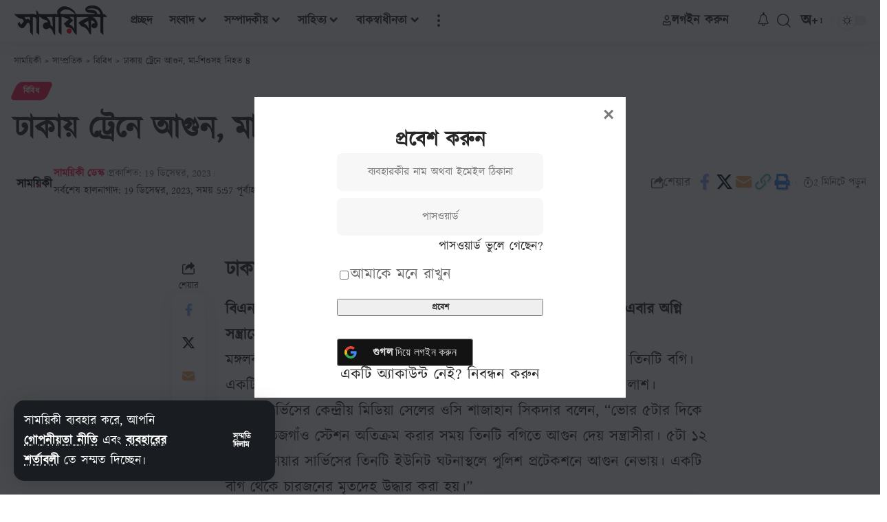

--- FILE ---
content_type: text/html; charset=UTF-8
request_url: https://www.samoyiki.com/2023/12/19/90520/?mag_login_popup
body_size: 54331
content:
<!DOCTYPE html>
<html lang="bn-BD" prefix="og: https://ogp.me/ns#">
<head>
    <meta charset="UTF-8" />
    <meta http-equiv="X-UA-Compatible" content="IE=edge" />
	<meta name="viewport" content="width=device-width, initial-scale=1.0" />
    <link rel="profile" href="https://gmpg.org/xfn/11" />
	<meta property="og:image" content="https://www.samoyiki.com/wp-content/uploads/2022/09/Din-avsnittstekst.png"/>
<!-- Search Engine Optimization by Rank Math PRO - https://rankmath.com/ -->
<title>ঢাকায় ট্রেনে আগুন, মা-শিশুসহ নিহত ৪ | সাময়িকী</title>
<meta name="description" content="ঢাকায় ট্রেনে আগুন, মা-শিশুসহ নিহত ৪। মঙ্গলবার ভোর ৫টার দিকে তেজগাঁও স্টেশনে এ ঘটনায় পুড়ে গেছে ট্রেনটির তিনটি বগি। একটি বগি থেকে উদ্ধার করা হয়েছে এক মা, তার"/>
<meta name="robots" content="follow, index, max-snippet:-1, max-video-preview:-1, max-image-preview:large"/>
<link rel="canonical" href="https://www.samoyiki.com/2023/12/19/90520/" />
<meta property="og:locale" content="en_US" />
<meta property="og:type" content="article" />
<meta property="og:title" content="ঢাকায় ট্রেনে আগুন, মা-শিশুসহ নিহত ৪ | সাময়িকী" />
<meta property="og:description" content="ঢাকায় ট্রেনে আগুন, মা-শিশুসহ নিহত ৪। মঙ্গলবার ভোর ৫টার দিকে তেজগাঁও স্টেশনে এ ঘটনায় পুড়ে গেছে ট্রেনটির তিনটি বগি। একটি বগি থেকে উদ্ধার করা হয়েছে এক মা, তার" />
<meta property="og:url" content="https://www.samoyiki.com/2023/12/19/90520/" />
<meta property="og:site_name" content="সাময়িকী" />
<meta property="article:publisher" content="https://www.facebook.com/samoyiki" />
<meta property="article:author" content="https://www.facebook.com/samoyiki" />
<meta property="article:tag" content="আগুন" />
<meta property="article:tag" content="ঢাকা" />
<meta property="article:section" content="বিবিধ" />
<meta property="og:updated_time" content="2023-12-19T05:57:00+01:00" />
<meta property="fb:app_id" content="184768471586965" />
<meta property="article:published_time" content="2023-12-19T05:56:52+01:00" />
<meta property="article:modified_time" content="2023-12-19T05:57:00+01:00" />
<meta name="twitter:card" content="summary_large_image" />
<meta name="twitter:title" content="ঢাকায় ট্রেনে আগুন, মা-শিশুসহ নিহত ৪ | সাময়িকী" />
<meta name="twitter:description" content="ঢাকায় ট্রেনে আগুন, মা-শিশুসহ নিহত ৪। মঙ্গলবার ভোর ৫টার দিকে তেজগাঁও স্টেশনে এ ঘটনায় পুড়ে গেছে ট্রেনটির তিনটি বগি। একটি বগি থেকে উদ্ধার করা হয়েছে এক মা, তার" />
<meta name="twitter:site" content="@Samoyiki" />
<meta name="twitter:creator" content="@Samoyiki" />
<meta name="twitter:label1" content="Written by" />
<meta name="twitter:data1" content="সাময়িকী ডেস্ক" />
<meta name="twitter:label2" content="Time to read" />
<meta name="twitter:data2" content="3 minutes" />
<script type="application/ld+json" class="rank-math-schema-pro">{"@context":"https://schema.org","@graph":[{"@type":["NewsMediaOrganization","Organization"],"@id":"https://www.samoyiki.com/#organization","name":"\u09b8\u09be\u09ae\u09af\u09bc\u09bf\u0995\u09c0","url":"https://www.samoyiki.com","sameAs":["https://www.facebook.com/samoyiki","https://twitter.com/Samoyiki"],"email":"info@samoyiki.com","logo":{"@type":"ImageObject","@id":"https://www.samoyiki.com/#logo","url":"https://www.samoyiki.com/wp-content/uploads/2021/04/SamoyikiFB.png","contentUrl":"https://www.samoyiki.com/wp-content/uploads/2021/04/SamoyikiFB.png","caption":"\u09b8\u09be\u09ae\u09df\u09bf\u0995\u09c0","inLanguage":"bn-BD","width":"2500","height":"2500"}},{"@type":"WebSite","@id":"https://www.samoyiki.com/#website","url":"https://www.samoyiki.com","name":"\u09b8\u09be\u09ae\u09df\u09bf\u0995\u09c0","alternateName":"Samoyiki","publisher":{"@id":"https://www.samoyiki.com/#organization"},"inLanguage":"bn-BD"},{"@type":"BreadcrumbList","@id":"https://www.samoyiki.com/2023/12/19/90520/#breadcrumb","itemListElement":[{"@type":"ListItem","position":"1","item":{"@id":"https://www.samoyiki.com","name":"\u09b8\u09be\u09ae\u09af\u09bc\u09bf\u0995\u09c0"}},{"@type":"ListItem","position":"2","item":{"@id":"https://www.samoyiki.com/category/bibidho/","name":"\u09ac\u09bf\u09ac\u09bf\u09a7"}},{"@type":"ListItem","position":"3","item":{"@id":"https://www.samoyiki.com/2023/12/19/90520/","name":"\u09a2\u09be\u0995\u09be\u09df \u099f\u09cd\u09b0\u09c7\u09a8\u09c7 \u0986\u0997\u09c1\u09a8, \u09ae\u09be-\u09b6\u09bf\u09b6\u09c1\u09b8\u09b9 \u09a8\u09bf\u09b9\u09a4 \u09ea"}}]},{"@type":"WebPage","@id":"https://www.samoyiki.com/2023/12/19/90520/#webpage","url":"https://www.samoyiki.com/2023/12/19/90520/","name":"\u09a2\u09be\u0995\u09be\u09df \u099f\u09cd\u09b0\u09c7\u09a8\u09c7 \u0986\u0997\u09c1\u09a8, \u09ae\u09be-\u09b6\u09bf\u09b6\u09c1\u09b8\u09b9 \u09a8\u09bf\u09b9\u09a4 \u09ea | \u09b8\u09be\u09ae\u09df\u09bf\u0995\u09c0","datePublished":"2023-12-19T05:56:52+01:00","dateModified":"2023-12-19T05:57:00+01:00","isPartOf":{"@id":"https://www.samoyiki.com/#website"},"inLanguage":"bn-BD","breadcrumb":{"@id":"https://www.samoyiki.com/2023/12/19/90520/#breadcrumb"}},{"@type":"Person","@id":"https://www.samoyiki.com/author/desk/","name":"\u09b8\u09be\u09ae\u09af\u09bc\u09bf\u0995\u09c0 \u09a1\u09c7\u09b8\u09cd\u0995","url":"https://www.samoyiki.com/author/desk/","image":{"@type":"ImageObject","@id":"https://www.samoyiki.com/wp-content/uploads/avatars/4/1673879745-bpfull.png","url":"https://www.samoyiki.com/wp-content/uploads/avatars/4/1673879745-bpfull.png","caption":"\u09b8\u09be\u09ae\u09af\u09bc\u09bf\u0995\u09c0 \u09a1\u09c7\u09b8\u09cd\u0995","inLanguage":"bn-BD"},"sameAs":["https://www.samoyiki.com","https://twitter.com/Samoyiki"],"worksFor":{"@id":"https://www.samoyiki.com/#organization"}},{"@type":"NewsArticle","headline":"\u09a2\u09be\u0995\u09be\u09df \u099f\u09cd\u09b0\u09c7\u09a8\u09c7 \u0986\u0997\u09c1\u09a8, \u09ae\u09be-\u09b6\u09bf\u09b6\u09c1\u09b8\u09b9 \u09a8\u09bf\u09b9\u09a4 \u09ea | \u09b8\u09be\u09ae\u09df\u09bf\u0995\u09c0","keywords":"\u09ae\u09be,\u09ae\u09be-\u09b6\u09bf\u09b6\u09c1\u09b8\u09b9,\u09a8\u09bf\u09b9\u09a4 \u09ea","datePublished":"2023-12-19T05:56:52+01:00","dateModified":"2023-12-19T05:57:00+01:00","articleSection":"\u09ac\u09bf\u09ac\u09bf\u09a7","author":{"@id":"https://www.samoyiki.com/author/desk/","name":"\u09b8\u09be\u09ae\u09af\u09bc\u09bf\u0995\u09c0 \u09a1\u09c7\u09b8\u09cd\u0995"},"publisher":{"@id":"https://www.samoyiki.com/#organization"},"description":"\u09a2\u09be\u0995\u09be\u09df \u099f\u09cd\u09b0\u09c7\u09a8\u09c7 \u0986\u0997\u09c1\u09a8, \u09ae\u09be-\u09b6\u09bf\u09b6\u09c1\u09b8\u09b9 \u09a8\u09bf\u09b9\u09a4 \u09ea\u0964 \u09ae\u0999\u09cd\u0997\u09b2\u09ac\u09be\u09b0 \u09ad\u09cb\u09b0 \u09eb\u099f\u09be\u09b0 \u09a6\u09bf\u0995\u09c7 \u09a4\u09c7\u099c\u0997\u09be\u0981\u0993 \u09b8\u09cd\u099f\u09c7\u09b6\u09a8\u09c7 \u098f \u0998\u099f\u09a8\u09be\u09df \u09aa\u09c1\u09dc\u09c7 \u0997\u09c7\u099b\u09c7 \u099f\u09cd\u09b0\u09c7\u09a8\u099f\u09bf\u09b0 \u09a4\u09bf\u09a8\u099f\u09bf \u09ac\u0997\u09bf\u0964 \u098f\u0995\u099f\u09bf \u09ac\u0997\u09bf \u09a5\u09c7\u0995\u09c7 \u0989\u09a6\u09cd\u09a7\u09be\u09b0 \u0995\u09b0\u09be \u09b9\u09df\u09c7\u099b\u09c7 \u098f\u0995 \u09ae\u09be, \u09a4\u09be\u09b0","copyrightYear":"2023","copyrightHolder":{"@id":"https://www.samoyiki.com/#organization"},"name":"\u09a2\u09be\u0995\u09be\u09df \u099f\u09cd\u09b0\u09c7\u09a8\u09c7 \u0986\u0997\u09c1\u09a8, \u09ae\u09be-\u09b6\u09bf\u09b6\u09c1\u09b8\u09b9 \u09a8\u09bf\u09b9\u09a4 \u09ea | \u09b8\u09be\u09ae\u09df\u09bf\u0995\u09c0","@id":"https://www.samoyiki.com/2023/12/19/90520/#richSnippet","isPartOf":{"@id":"https://www.samoyiki.com/2023/12/19/90520/#webpage"},"inLanguage":"bn-BD","mainEntityOfPage":{"@id":"https://www.samoyiki.com/2023/12/19/90520/#webpage"}}]}</script>
<!-- /Rank Math WordPress SEO plugin -->

<link rel='dns-prefetch' href='//www.googletagmanager.com' />
<link rel="alternate" type="application/rss+xml" title="সাময়িকী &raquo; ফীড" href="https://www.samoyiki.com/feed/" />
<link rel="alternate" type="application/rss+xml" title="সাময়িকী &raquo; মন্তব্য ফীড" href="https://www.samoyiki.com/comments/feed/" />
<link rel="alternate" type="application/rss+xml" title="সাময়িকী &raquo; ঢাকায় ট্রেনে আগুন, মা-শিশুসহ নিহত ৪ মন্তব্যের ফিড" href="https://www.samoyiki.com/2023/12/19/90520/feed/" />
<link rel="alternate" title="oEmbed (JSON)" type="application/json+oembed" href="https://www.samoyiki.com/wp-json/oembed/1.0/embed?url=https%3A%2F%2Fwww.samoyiki.com%2F2023%2F12%2F19%2F90520%2F" />
<link rel="alternate" title="oEmbed (XML)" type="text/xml+oembed" href="https://www.samoyiki.com/wp-json/oembed/1.0/embed?url=https%3A%2F%2Fwww.samoyiki.com%2F2023%2F12%2F19%2F90520%2F&#038;format=xml" />
<script type="application/ld+json">{
    "@context": "https://schema.org",
    "@type": "Organization",
    "legalName": "\u09b8\u09be\u09ae\u09df\u09bf\u0995\u09c0",
    "url": "https://www.samoyiki.com/",
    "email": "info@samoyiki.com",
    "logo": "https://www.samoyiki.com/wp-content/uploads/2023/01/logo-black-2023.svg",
    "sameAs": [
        "https://www.facebook.com/samoyiki",
        "https://twitter.com/intent/follow?screen_name=samoyiki",
        "https://www.youtube.com/samoyiki?sub_confirmation=1"
    ]
}</script>
<style id='wp-img-auto-sizes-contain-inline-css'>
img:is([sizes=auto i],[sizes^="auto," i]){contain-intrinsic-size:3000px 1500px}
/*# sourceURL=wp-img-auto-sizes-contain-inline-css */
</style>
<style id='wp-emoji-styles-inline-css'>

	img.wp-smiley, img.emoji {
		display: inline !important;
		border: none !important;
		box-shadow: none !important;
		height: 1em !important;
		width: 1em !important;
		margin: 0 0.07em !important;
		vertical-align: -0.1em !important;
		background: none !important;
		padding: 0 !important;
	}
/*# sourceURL=wp-emoji-styles-inline-css */
</style>
<link rel='stylesheet' id='wp-block-library-css' href='https://www.samoyiki.com/wp-includes/css/dist/block-library/style.min.css?ver=6.9' media='all' />
<style id='classic-theme-styles-inline-css'>
/*! This file is auto-generated */
.wp-block-button__link{color:#fff;background-color:#32373c;border-radius:9999px;box-shadow:none;text-decoration:none;padding:calc(.667em + 2px) calc(1.333em + 2px);font-size:1.125em}.wp-block-file__button{background:#32373c;color:#fff;text-decoration:none}
/*# sourceURL=/wp-includes/css/classic-themes.min.css */
</style>
<style id='bp-login-form-style-inline-css'>
.widget_bp_core_login_widget .bp-login-widget-user-avatar{float:left}.widget_bp_core_login_widget .bp-login-widget-user-links{margin-left:70px}#bp-login-widget-form label{display:block;font-weight:600;margin:15px 0 5px;width:auto}#bp-login-widget-form input[type=password],#bp-login-widget-form input[type=text]{background-color:#fafafa;border:1px solid #d6d6d6;border-radius:0;font:inherit;font-size:100%;padding:.5em;width:100%}#bp-login-widget-form .bp-login-widget-register-link,#bp-login-widget-form .login-submit{display:inline;width:-moz-fit-content;width:fit-content}#bp-login-widget-form .bp-login-widget-register-link{margin-left:1em}#bp-login-widget-form .bp-login-widget-register-link a{filter:invert(1)}#bp-login-widget-form .bp-login-widget-pwd-link{font-size:80%}

/*# sourceURL=https://www.samoyiki.com/wp-content/plugins/buddypress/bp-core/blocks/login-form/index.css */
</style>
<style id='bp-member-style-inline-css'>
[data-type="bp/member"] input.components-placeholder__input{border:1px solid #757575;border-radius:2px;flex:1 1 auto;padding:6px 8px}.bp-block-member{position:relative}.bp-block-member .member-content{display:flex}.bp-block-member .user-nicename{display:block}.bp-block-member .user-nicename a{border:none;color:currentColor;text-decoration:none}.bp-block-member .bp-profile-button{width:100%}.bp-block-member .bp-profile-button a.button{bottom:10px;display:inline-block;margin:18px 0 0;position:absolute;right:0}.bp-block-member.has-cover .item-header-avatar,.bp-block-member.has-cover .member-content,.bp-block-member.has-cover .member-description{z-index:2}.bp-block-member.has-cover .member-content,.bp-block-member.has-cover .member-description{padding-top:75px}.bp-block-member.has-cover .bp-member-cover-image{background-color:#c5c5c5;background-position:top;background-repeat:no-repeat;background-size:cover;border:0;display:block;height:150px;left:0;margin:0;padding:0;position:absolute;top:0;width:100%;z-index:1}.bp-block-member img.avatar{height:auto;width:auto}.bp-block-member.avatar-none .item-header-avatar{display:none}.bp-block-member.avatar-none.has-cover{min-height:200px}.bp-block-member.avatar-full{min-height:150px}.bp-block-member.avatar-full .item-header-avatar{width:180px}.bp-block-member.avatar-thumb .member-content{align-items:center;min-height:50px}.bp-block-member.avatar-thumb .item-header-avatar{width:70px}.bp-block-member.avatar-full.has-cover{min-height:300px}.bp-block-member.avatar-full.has-cover .item-header-avatar{width:200px}.bp-block-member.avatar-full.has-cover img.avatar{background:#fffc;border:2px solid #fff;margin-left:20px}.bp-block-member.avatar-thumb.has-cover .item-header-avatar{padding-top:75px}.entry .entry-content .bp-block-member .user-nicename a{border:none;color:currentColor;text-decoration:none}

/*# sourceURL=https://www.samoyiki.com/wp-content/plugins/buddypress/bp-members/blocks/member/index.css */
</style>
<style id='bp-members-style-inline-css'>
[data-type="bp/members"] .components-placeholder.is-appender{min-height:0}[data-type="bp/members"] .components-placeholder.is-appender .components-placeholder__label:empty{display:none}[data-type="bp/members"] .components-placeholder input.components-placeholder__input{border:1px solid #757575;border-radius:2px;flex:1 1 auto;padding:6px 8px}[data-type="bp/members"].avatar-none .member-description{width:calc(100% - 44px)}[data-type="bp/members"].avatar-full .member-description{width:calc(100% - 224px)}[data-type="bp/members"].avatar-thumb .member-description{width:calc(100% - 114px)}[data-type="bp/members"] .member-content{position:relative}[data-type="bp/members"] .member-content .is-right{position:absolute;right:2px;top:2px}[data-type="bp/members"] .columns-2 .member-content .member-description,[data-type="bp/members"] .columns-3 .member-content .member-description,[data-type="bp/members"] .columns-4 .member-content .member-description{padding-left:44px;width:calc(100% - 44px)}[data-type="bp/members"] .columns-3 .is-right{right:-10px}[data-type="bp/members"] .columns-4 .is-right{right:-50px}.bp-block-members.is-grid{display:flex;flex-wrap:wrap;padding:0}.bp-block-members.is-grid .member-content{margin:0 1.25em 1.25em 0;width:100%}@media(min-width:600px){.bp-block-members.columns-2 .member-content{width:calc(50% - .625em)}.bp-block-members.columns-2 .member-content:nth-child(2n){margin-right:0}.bp-block-members.columns-3 .member-content{width:calc(33.33333% - .83333em)}.bp-block-members.columns-3 .member-content:nth-child(3n){margin-right:0}.bp-block-members.columns-4 .member-content{width:calc(25% - .9375em)}.bp-block-members.columns-4 .member-content:nth-child(4n){margin-right:0}}.bp-block-members .member-content{display:flex;flex-direction:column;padding-bottom:1em;text-align:center}.bp-block-members .member-content .item-header-avatar,.bp-block-members .member-content .member-description{width:100%}.bp-block-members .member-content .item-header-avatar{margin:0 auto}.bp-block-members .member-content .item-header-avatar img.avatar{display:inline-block}@media(min-width:600px){.bp-block-members .member-content{flex-direction:row;text-align:left}.bp-block-members .member-content .item-header-avatar,.bp-block-members .member-content .member-description{width:auto}.bp-block-members .member-content .item-header-avatar{margin:0}}.bp-block-members .member-content .user-nicename{display:block}.bp-block-members .member-content .user-nicename a{border:none;color:currentColor;text-decoration:none}.bp-block-members .member-content time{color:#767676;display:block;font-size:80%}.bp-block-members.avatar-none .item-header-avatar{display:none}.bp-block-members.avatar-full{min-height:190px}.bp-block-members.avatar-full .item-header-avatar{width:180px}.bp-block-members.avatar-thumb .member-content{min-height:80px}.bp-block-members.avatar-thumb .item-header-avatar{width:70px}.bp-block-members.columns-2 .member-content,.bp-block-members.columns-3 .member-content,.bp-block-members.columns-4 .member-content{display:block;text-align:center}.bp-block-members.columns-2 .member-content .item-header-avatar,.bp-block-members.columns-3 .member-content .item-header-avatar,.bp-block-members.columns-4 .member-content .item-header-avatar{margin:0 auto}.bp-block-members img.avatar{height:auto;max-width:-moz-fit-content;max-width:fit-content;width:auto}.bp-block-members .member-content.has-activity{align-items:center}.bp-block-members .member-content.has-activity .item-header-avatar{padding-right:1em}.bp-block-members .member-content.has-activity .wp-block-quote{margin-bottom:0;text-align:left}.bp-block-members .member-content.has-activity .wp-block-quote cite a,.entry .entry-content .bp-block-members .user-nicename a{border:none;color:currentColor;text-decoration:none}

/*# sourceURL=https://www.samoyiki.com/wp-content/plugins/buddypress/bp-members/blocks/members/index.css */
</style>
<style id='bp-dynamic-members-style-inline-css'>
.bp-dynamic-block-container .item-options{font-size:.5em;margin:0 0 1em;padding:1em 0}.bp-dynamic-block-container .item-options a.selected{font-weight:600}.bp-dynamic-block-container ul.item-list{list-style:none;margin:1em 0;padding-left:0}.bp-dynamic-block-container ul.item-list li{margin-bottom:1em}.bp-dynamic-block-container ul.item-list li:after,.bp-dynamic-block-container ul.item-list li:before{content:" ";display:table}.bp-dynamic-block-container ul.item-list li:after{clear:both}.bp-dynamic-block-container ul.item-list li .item-avatar{float:left;width:60px}.bp-dynamic-block-container ul.item-list li .item{margin-left:70px}

/*# sourceURL=https://www.samoyiki.com/wp-content/plugins/buddypress/bp-members/blocks/dynamic-members/index.css */
</style>
<style id='bp-online-members-style-inline-css'>
.widget_bp_core_whos_online_widget .avatar-block,[data-type="bp/online-members"] .avatar-block{display:flex;flex-flow:row wrap}.widget_bp_core_whos_online_widget .avatar-block img,[data-type="bp/online-members"] .avatar-block img{margin:.5em}

/*# sourceURL=https://www.samoyiki.com/wp-content/plugins/buddypress/bp-members/blocks/online-members/index.css */
</style>
<style id='bp-active-members-style-inline-css'>
.widget_bp_core_recently_active_widget .avatar-block,[data-type="bp/active-members"] .avatar-block{display:flex;flex-flow:row wrap}.widget_bp_core_recently_active_widget .avatar-block img,[data-type="bp/active-members"] .avatar-block img{margin:.5em}

/*# sourceURL=https://www.samoyiki.com/wp-content/plugins/buddypress/bp-members/blocks/active-members/index.css */
</style>
<style id='bp-sitewide-notices-style-inline-css'>
.bp-sitewide-notice-block .bp-screen-reader-text,[data-type="bp/sitewide-notices"] .bp-screen-reader-text{border:0;clip:rect(0 0 0 0);height:1px;margin:-1px;overflow:hidden;padding:0;position:absolute;width:1px;word-wrap:normal!important}.bp-sitewide-notice-block [data-bp-tooltip]:after,[data-type="bp/sitewide-notices"] [data-bp-tooltip]:after{background-color:#fff;border:1px solid #737373;border-radius:1px;box-shadow:4px 4px 8px #0003;color:#333;content:attr(data-bp-tooltip);display:none;font-family:Helvetica Neue,Helvetica,Arial,san-serif;font-size:12px;font-weight:400;letter-spacing:normal;line-height:1.25;max-width:200px;opacity:0;padding:5px 8px;pointer-events:none;position:absolute;text-shadow:none;text-transform:none;transform:translateZ(0);transition:all 1.5s ease;visibility:hidden;white-space:nowrap;word-wrap:break-word;z-index:100000}.bp-sitewide-notice-block .bp-tooltip:after,[data-type="bp/sitewide-notices"] .bp-tooltip:after{left:50%;margin-top:7px;top:110%;transform:translate(-50%)}.bp-sitewide-notice-block{border-left:4px solid #ff853c;padding-left:1em;position:relative}.bp-sitewide-notice-block h2:before{background:none;border:none}.bp-sitewide-notice-block .dismiss-notice{background-color:#0000;border:1px solid #ff853c;color:#ff853c;display:block;padding:.2em .5em;position:absolute;right:.5em;top:.5em;width:-moz-fit-content;width:fit-content}.bp-sitewide-notice-block .dismiss-notice:hover{background-color:#ff853c;color:#fff}

/*# sourceURL=https://www.samoyiki.com/wp-content/plugins/buddypress/bp-messages/blocks/sitewide-notices/index.css */
</style>
<link rel='stylesheet' id='foxiz-elements-css' href='https://www.samoyiki.com/wp-content/plugins/foxiz-core/lib/foxiz-elements/public/style.css?ver=3.1' media='all' />
<style id='global-styles-inline-css'>
:root{--wp--preset--aspect-ratio--square: 1;--wp--preset--aspect-ratio--4-3: 4/3;--wp--preset--aspect-ratio--3-4: 3/4;--wp--preset--aspect-ratio--3-2: 3/2;--wp--preset--aspect-ratio--2-3: 2/3;--wp--preset--aspect-ratio--16-9: 16/9;--wp--preset--aspect-ratio--9-16: 9/16;--wp--preset--color--black: #000000;--wp--preset--color--cyan-bluish-gray: #abb8c3;--wp--preset--color--white: #ffffff;--wp--preset--color--pale-pink: #f78da7;--wp--preset--color--vivid-red: #cf2e2e;--wp--preset--color--luminous-vivid-orange: #ff6900;--wp--preset--color--luminous-vivid-amber: #fcb900;--wp--preset--color--light-green-cyan: #7bdcb5;--wp--preset--color--vivid-green-cyan: #00d084;--wp--preset--color--pale-cyan-blue: #8ed1fc;--wp--preset--color--vivid-cyan-blue: #0693e3;--wp--preset--color--vivid-purple: #9b51e0;--wp--preset--gradient--vivid-cyan-blue-to-vivid-purple: linear-gradient(135deg,rgb(6,147,227) 0%,rgb(155,81,224) 100%);--wp--preset--gradient--light-green-cyan-to-vivid-green-cyan: linear-gradient(135deg,rgb(122,220,180) 0%,rgb(0,208,130) 100%);--wp--preset--gradient--luminous-vivid-amber-to-luminous-vivid-orange: linear-gradient(135deg,rgb(252,185,0) 0%,rgb(255,105,0) 100%);--wp--preset--gradient--luminous-vivid-orange-to-vivid-red: linear-gradient(135deg,rgb(255,105,0) 0%,rgb(207,46,46) 100%);--wp--preset--gradient--very-light-gray-to-cyan-bluish-gray: linear-gradient(135deg,rgb(238,238,238) 0%,rgb(169,184,195) 100%);--wp--preset--gradient--cool-to-warm-spectrum: linear-gradient(135deg,rgb(74,234,220) 0%,rgb(151,120,209) 20%,rgb(207,42,186) 40%,rgb(238,44,130) 60%,rgb(251,105,98) 80%,rgb(254,248,76) 100%);--wp--preset--gradient--blush-light-purple: linear-gradient(135deg,rgb(255,206,236) 0%,rgb(152,150,240) 100%);--wp--preset--gradient--blush-bordeaux: linear-gradient(135deg,rgb(254,205,165) 0%,rgb(254,45,45) 50%,rgb(107,0,62) 100%);--wp--preset--gradient--luminous-dusk: linear-gradient(135deg,rgb(255,203,112) 0%,rgb(199,81,192) 50%,rgb(65,88,208) 100%);--wp--preset--gradient--pale-ocean: linear-gradient(135deg,rgb(255,245,203) 0%,rgb(182,227,212) 50%,rgb(51,167,181) 100%);--wp--preset--gradient--electric-grass: linear-gradient(135deg,rgb(202,248,128) 0%,rgb(113,206,126) 100%);--wp--preset--gradient--midnight: linear-gradient(135deg,rgb(2,3,129) 0%,rgb(40,116,252) 100%);--wp--preset--font-size--small: 13px;--wp--preset--font-size--medium: 20px;--wp--preset--font-size--large: 36px;--wp--preset--font-size--x-large: 42px;--wp--preset--spacing--20: 0.44rem;--wp--preset--spacing--30: 0.67rem;--wp--preset--spacing--40: 1rem;--wp--preset--spacing--50: 1.5rem;--wp--preset--spacing--60: 2.25rem;--wp--preset--spacing--70: 3.38rem;--wp--preset--spacing--80: 5.06rem;--wp--preset--shadow--natural: 6px 6px 9px rgba(0, 0, 0, 0.2);--wp--preset--shadow--deep: 12px 12px 50px rgba(0, 0, 0, 0.4);--wp--preset--shadow--sharp: 6px 6px 0px rgba(0, 0, 0, 0.2);--wp--preset--shadow--outlined: 6px 6px 0px -3px rgb(255, 255, 255), 6px 6px rgb(0, 0, 0);--wp--preset--shadow--crisp: 6px 6px 0px rgb(0, 0, 0);}:where(.is-layout-flex){gap: 0.5em;}:where(.is-layout-grid){gap: 0.5em;}body .is-layout-flex{display: flex;}.is-layout-flex{flex-wrap: wrap;align-items: center;}.is-layout-flex > :is(*, div){margin: 0;}body .is-layout-grid{display: grid;}.is-layout-grid > :is(*, div){margin: 0;}:where(.wp-block-columns.is-layout-flex){gap: 2em;}:where(.wp-block-columns.is-layout-grid){gap: 2em;}:where(.wp-block-post-template.is-layout-flex){gap: 1.25em;}:where(.wp-block-post-template.is-layout-grid){gap: 1.25em;}.has-black-color{color: var(--wp--preset--color--black) !important;}.has-cyan-bluish-gray-color{color: var(--wp--preset--color--cyan-bluish-gray) !important;}.has-white-color{color: var(--wp--preset--color--white) !important;}.has-pale-pink-color{color: var(--wp--preset--color--pale-pink) !important;}.has-vivid-red-color{color: var(--wp--preset--color--vivid-red) !important;}.has-luminous-vivid-orange-color{color: var(--wp--preset--color--luminous-vivid-orange) !important;}.has-luminous-vivid-amber-color{color: var(--wp--preset--color--luminous-vivid-amber) !important;}.has-light-green-cyan-color{color: var(--wp--preset--color--light-green-cyan) !important;}.has-vivid-green-cyan-color{color: var(--wp--preset--color--vivid-green-cyan) !important;}.has-pale-cyan-blue-color{color: var(--wp--preset--color--pale-cyan-blue) !important;}.has-vivid-cyan-blue-color{color: var(--wp--preset--color--vivid-cyan-blue) !important;}.has-vivid-purple-color{color: var(--wp--preset--color--vivid-purple) !important;}.has-black-background-color{background-color: var(--wp--preset--color--black) !important;}.has-cyan-bluish-gray-background-color{background-color: var(--wp--preset--color--cyan-bluish-gray) !important;}.has-white-background-color{background-color: var(--wp--preset--color--white) !important;}.has-pale-pink-background-color{background-color: var(--wp--preset--color--pale-pink) !important;}.has-vivid-red-background-color{background-color: var(--wp--preset--color--vivid-red) !important;}.has-luminous-vivid-orange-background-color{background-color: var(--wp--preset--color--luminous-vivid-orange) !important;}.has-luminous-vivid-amber-background-color{background-color: var(--wp--preset--color--luminous-vivid-amber) !important;}.has-light-green-cyan-background-color{background-color: var(--wp--preset--color--light-green-cyan) !important;}.has-vivid-green-cyan-background-color{background-color: var(--wp--preset--color--vivid-green-cyan) !important;}.has-pale-cyan-blue-background-color{background-color: var(--wp--preset--color--pale-cyan-blue) !important;}.has-vivid-cyan-blue-background-color{background-color: var(--wp--preset--color--vivid-cyan-blue) !important;}.has-vivid-purple-background-color{background-color: var(--wp--preset--color--vivid-purple) !important;}.has-black-border-color{border-color: var(--wp--preset--color--black) !important;}.has-cyan-bluish-gray-border-color{border-color: var(--wp--preset--color--cyan-bluish-gray) !important;}.has-white-border-color{border-color: var(--wp--preset--color--white) !important;}.has-pale-pink-border-color{border-color: var(--wp--preset--color--pale-pink) !important;}.has-vivid-red-border-color{border-color: var(--wp--preset--color--vivid-red) !important;}.has-luminous-vivid-orange-border-color{border-color: var(--wp--preset--color--luminous-vivid-orange) !important;}.has-luminous-vivid-amber-border-color{border-color: var(--wp--preset--color--luminous-vivid-amber) !important;}.has-light-green-cyan-border-color{border-color: var(--wp--preset--color--light-green-cyan) !important;}.has-vivid-green-cyan-border-color{border-color: var(--wp--preset--color--vivid-green-cyan) !important;}.has-pale-cyan-blue-border-color{border-color: var(--wp--preset--color--pale-cyan-blue) !important;}.has-vivid-cyan-blue-border-color{border-color: var(--wp--preset--color--vivid-cyan-blue) !important;}.has-vivid-purple-border-color{border-color: var(--wp--preset--color--vivid-purple) !important;}.has-vivid-cyan-blue-to-vivid-purple-gradient-background{background: var(--wp--preset--gradient--vivid-cyan-blue-to-vivid-purple) !important;}.has-light-green-cyan-to-vivid-green-cyan-gradient-background{background: var(--wp--preset--gradient--light-green-cyan-to-vivid-green-cyan) !important;}.has-luminous-vivid-amber-to-luminous-vivid-orange-gradient-background{background: var(--wp--preset--gradient--luminous-vivid-amber-to-luminous-vivid-orange) !important;}.has-luminous-vivid-orange-to-vivid-red-gradient-background{background: var(--wp--preset--gradient--luminous-vivid-orange-to-vivid-red) !important;}.has-very-light-gray-to-cyan-bluish-gray-gradient-background{background: var(--wp--preset--gradient--very-light-gray-to-cyan-bluish-gray) !important;}.has-cool-to-warm-spectrum-gradient-background{background: var(--wp--preset--gradient--cool-to-warm-spectrum) !important;}.has-blush-light-purple-gradient-background{background: var(--wp--preset--gradient--blush-light-purple) !important;}.has-blush-bordeaux-gradient-background{background: var(--wp--preset--gradient--blush-bordeaux) !important;}.has-luminous-dusk-gradient-background{background: var(--wp--preset--gradient--luminous-dusk) !important;}.has-pale-ocean-gradient-background{background: var(--wp--preset--gradient--pale-ocean) !important;}.has-electric-grass-gradient-background{background: var(--wp--preset--gradient--electric-grass) !important;}.has-midnight-gradient-background{background: var(--wp--preset--gradient--midnight) !important;}.has-small-font-size{font-size: var(--wp--preset--font-size--small) !important;}.has-medium-font-size{font-size: var(--wp--preset--font-size--medium) !important;}.has-large-font-size{font-size: var(--wp--preset--font-size--large) !important;}.has-x-large-font-size{font-size: var(--wp--preset--font-size--x-large) !important;}
:where(.wp-block-post-template.is-layout-flex){gap: 1.25em;}:where(.wp-block-post-template.is-layout-grid){gap: 1.25em;}
:where(.wp-block-term-template.is-layout-flex){gap: 1.25em;}:where(.wp-block-term-template.is-layout-grid){gap: 1.25em;}
:where(.wp-block-columns.is-layout-flex){gap: 2em;}:where(.wp-block-columns.is-layout-grid){gap: 2em;}
:root :where(.wp-block-pullquote){font-size: 1.5em;line-height: 1.6;}
/*# sourceURL=global-styles-inline-css */
</style>
<link rel='stylesheet' id='jquery-magnific-popup-css' href='https://www.samoyiki.com/wp-content/plugins/snax/assets/js/jquery.magnific-popup/magnific-popup.css?ver=6.9' media='all' />
<link rel='stylesheet' id='snax-css' href='https://www.samoyiki.com/wp-content/plugins/snax/css/snax.min.css?ver=1.83' media='all' />
<link rel='stylesheet' id='uaf_client_css-css' href='https://www.samoyiki.com/wp-content/uploads/useanyfont/uaf.css?ver=1765392797' media='all' />
<link rel='stylesheet' id='protect-link-css-css' href='https://www.samoyiki.com/wp-content/plugins/wp-copy-protect-with-color-design/css/protect_style.css?ver=6.9' media='all' />
<link rel='stylesheet' id='mc4wp-form-basic-css' href='https://www.samoyiki.com/wp-content/plugins/mailchimp-for-wp/assets/css/form-basic.css?ver=4.10.9' media='all' />
<link rel='stylesheet' id='elementor-frontend-css' href='https://www.samoyiki.com/wp-content/plugins/elementor/assets/css/frontend.min.css?ver=3.34.1' media='all' />
<link rel='stylesheet' id='elementor-post-57474-css' href='https://www.samoyiki.com/wp-content/uploads/elementor/css/post-57474.css?ver=1768526684' media='all' />
<link rel='stylesheet' id='elementor-post-55090-css' href='https://www.samoyiki.com/wp-content/uploads/elementor/css/post-55090.css?ver=1768526684' media='all' />
<link crossorigin="anonymous" rel='stylesheet' id='foxiz-font-css' href='https://fonts.googleapis.com/css?family=kalpurush%3A%7COxygen%3A400%2C700%7CEncode+Sans+Condensed%3A400%2C500%2C600%2C700%2C800&#038;ver=2.7.0' media='all' />
<link rel='stylesheet' id='font-awesome-css' href='https://www.samoyiki.com/wp-content/themes/foxiz/assets/css/font-awesome.css?ver=6.1.1' media='all' />
<link rel='stylesheet' id='foxiz-main-css' href='https://www.samoyiki.com/wp-content/themes/foxiz/assets/css/main.css?ver=2.7.0' media='all' />
<style id='foxiz-main-inline-css'>
:root {--body-family:kalpurush;--body-fsize:22px;--h1-family:kalpurush;--h2-family:kalpurush;--h2-fsize:30px;--h3-family:kalpurush;--h3-fsize:26px;--h4-family:kalpurush;--h4-fsize:24px;--h5-family:kalpurush;--h5-fsize:22px;--h6-family:kalpurush;--h6-fsize:20px;--h6-fspace:0.00000em;--cat-family:kalpurush;--meta-family:kalpurush;--meta-b-family:kalpurush;--input-family:kalpurush;--btn-family:kalpurush;--menu-family:kalpurush;--submenu-family:kalpurush;--dwidgets-family:kalpurush;--headline-family:kalpurush;--tagline-family:kalpurush;--heading-family:kalpurush;--subheading-family:kalpurush;--quote-family:kalpurush;--excerpt-family:kalpurush;--bcrumb-family:kalpurush;}@media (max-width: 1024px) {body {--body-fsize : 22px;}}@media (max-width: 767px) {body {--body-fsize : 22px;}}[data-theme="dark"].is-hd-4 {--nav-bg: #191c20;--nav-bg-from: #191c20;--nav-bg-to: #191c20;--nav-bg-glass: #191c2011;--nav-bg-glass-from: #191c2011;--nav-bg-glass-to: #191c2011;}:root {--top-site-bg :#0e0f12;--topad-spacing :15px;--round-3 :7px;--round-5 :10px;--round-7 :15px;--hyperlink-line-color :var(--g-color);--s-content-width : 760px;--max-width-wo-sb : 840px;--s10-feat-ratio :45%;--s11-feat-ratio :45%;--login-popup-w : 350px;}[data-theme="dark"], .light-scheme {--top-site-bg :#0e0f12; }.p-readmore { font-family:kalpurush;}.mobile-menu > li > a  { font-family:kalpurush;}.mobile-menu .sub-menu a, .logged-mobile-menu a { font-family:kalpurush;}.mobile-qview a { font-family:kalpurush;}.search-header:before { background-repeat : no-repeat;background-size : cover;background-image : url(https://www.samoyiki.com/wp-content/uploads/2023/01/search-bg.jpg);background-attachment : scroll;background-position : center center;}[data-theme="dark"] .search-header:before { background-repeat : no-repeat;background-size : cover;background-image : url(https://www.samoyiki.com/wp-content/uploads/2023/01/search-bgd.webp);background-attachment : scroll;background-position : center center;}.footer-has-bg { background-color : #00000007;}[data-theme="dark"] .footer-has-bg { background-color : #16181c;}.top-site-ad .ad-image { max-width: 1500px; }.yes-hd-transparent .top-site-ad {--top-site-bg :#0e0f12;}.menu-item-57336 span.menu-sub-title { color: #ff7070 !important;}.menu-item-57336 span.menu-sub-title { background-color: #ff707015;}[data-theme="dark"] .menu-item-57336 span.menu-sub-title { color: #fff !important;}[data-theme="dark"] .menu-item-57336 span.menu-sub-title { background-color: #ff7070;}.menu-item-57334 span.menu-sub-title { color: #fff !important;}.menu-item-57334 span.menu-sub-title { background-color: #ff7070;}.menu-item-57342 span.menu-sub-title { color: #ff184e !important;}.menu-item-57342 span.menu-sub-title { background-color: #ff184e20;}[data-theme="dark"] .menu-item-57342 span.menu-sub-title { color: #fff !important;}[data-theme="dark"] .menu-item-57342 span.menu-sub-title { background-color: #ff184e;}.p-category.category-id-2622, .term-i-2622 {--cat-highlight : #1cb54f;--cat-highlight-90 : #1cb54fe6;}.category-2622 .blog-content {--heading-sub-color : #1cb54f;}.is-cbox-2622 {--cbox-bg : #1cb54fe6;}.p-category.category-id-242, .term-i-242 {--cat-highlight : #f237c6;--cat-highlight-90 : #f237c6e6;}.category-242 .blog-content {--heading-sub-color : #f237c6;}.is-cbox-242 {--cbox-bg : #f237c6e6;}.p-category.category-id-241, .term-i-241 {--cat-highlight : #35ad6d;--cat-highlight-90 : #35ad6de6;}.category-241 .blog-content {--heading-sub-color : #35ad6d;}.is-cbox-241 {--cbox-bg : #35ad6de6;}.p-category.category-id-2030, .term-i-2030 {--cat-highlight : #af2879;--cat-highlight-90 : #af2879e6;}.category-2030 .blog-content {--heading-sub-color : #af2879;}.is-cbox-2030 {--cbox-bg : #af2879e6;}.p-category.category-id-243, .term-i-243 {--cat-highlight : #21a2d1;--cat-highlight-90 : #21a2d1e6;}.category-243 .blog-content {--heading-sub-color : #21a2d1;}.is-cbox-243 {--cbox-bg : #21a2d1e6;}.p-category.category-id-187, .term-i-187 {--cat-highlight : #6343d8;--cat-highlight-90 : #6343d8e6;}.category-187 .blog-content {--heading-sub-color : #6343d8;}.is-cbox-187 {--cbox-bg : #6343d8e6;}
/*# sourceURL=foxiz-main-inline-css */
</style>
<link rel='stylesheet' id='foxiz-print-css' href='https://www.samoyiki.com/wp-content/themes/foxiz/assets/css/print.css?ver=2.7.0' media='all' />
<link rel='stylesheet' id='foxiz-style-css' href='https://www.samoyiki.com/wp-content/themes/foxiz/style.css?ver=2.7.0' media='all' />
<link rel='stylesheet' id='elementor-gf-local-roboto-css' href='https://www.samoyiki.com/wp-content/uploads/elementor/google-fonts/css/roboto.css?ver=1742679919' media='all' />
<link rel='stylesheet' id='elementor-gf-local-robotoslab-css' href='https://www.samoyiki.com/wp-content/uploads/elementor/google-fonts/css/robotoslab.css?ver=1742679900' media='all' />
<script type="text/javascript">
            window._nslDOMReady = (function () {
                const executedCallbacks = new Set();
            
                return function (callback) {
                    /**
                    * Third parties might dispatch DOMContentLoaded events, so we need to ensure that we only run our callback once!
                    */
                    if (executedCallbacks.has(callback)) return;
            
                    const wrappedCallback = function () {
                        if (executedCallbacks.has(callback)) return;
                        executedCallbacks.add(callback);
                        callback();
                    };
            
                    if (document.readyState === "complete" || document.readyState === "interactive") {
                        wrappedCallback();
                    } else {
                        document.addEventListener("DOMContentLoaded", wrappedCallback);
                    }
                };
            })();
        </script><script src="https://www.samoyiki.com/wp-includes/js/jquery/jquery.min.js?ver=3.7.1" id="jquery-core-js"></script>
<script src="https://www.samoyiki.com/wp-includes/js/jquery/jquery-migrate.min.js?ver=3.4.1" id="jquery-migrate-js"></script>
<script id="seo-automated-link-building-js-extra">
var seoAutomatedLinkBuilding = {"ajaxUrl":"https://www.samoyiki.com/wp-admin/admin-ajax.php"};
//# sourceURL=seo-automated-link-building-js-extra
</script>
<script src="https://www.samoyiki.com/wp-content/plugins/seo-automated-link-building/js/seo-automated-link-building.js?ver=6.9" id="seo-automated-link-building-js"></script>

<!-- Google tag (gtag.js) snippet added by Site Kit -->
<!-- Google Analytics snippet added by Site Kit -->
<script src="https://www.googletagmanager.com/gtag/js?id=GT-NBBTTBL" id="google_gtagjs-js" async></script>
<script id="google_gtagjs-js-after">
window.dataLayer = window.dataLayer || [];function gtag(){dataLayer.push(arguments);}
gtag("set","linker",{"domains":["www.samoyiki.com"]});
gtag("js", new Date());
gtag("set", "developer_id.dZTNiMT", true);
gtag("config", "GT-NBBTTBL");
//# sourceURL=google_gtagjs-js-after
</script>
<script src="https://www.samoyiki.com/wp-content/themes/foxiz/assets/js/highlight-share.js?ver=1" id="highlight-share-js"></script>
<link rel="https://api.w.org/" href="https://www.samoyiki.com/wp-json/" /><link rel="alternate" title="JSON" type="application/json" href="https://www.samoyiki.com/wp-json/wp/v2/posts/90520" /><link rel="EditURI" type="application/rsd+xml" title="RSD" href="https://www.samoyiki.com/xmlrpc.php?rsd" />
<meta name="generator" content="WordPress 6.9" />
<link rel='shortlink' href='https://www.samoyiki.com/?p=90520' />

	<script type="text/javascript">var ajaxurl = 'https://www.samoyiki.com/wp-admin/admin-ajax.php';</script>

<meta name="generator" content="Site Kit by Google 1.168.0" />		<link rel="manifest" href="https://www.samoyiki.com/wp-json/wp/v2/web-app-manifest">
					<meta name="theme-color" content="#fff">
								<meta name="apple-mobile-web-app-capable" content="yes">
				<meta name="mobile-web-app-capable" content="yes">

				<link rel="apple-touch-startup-image" href="https://www.samoyiki.com/wp-content/uploads/2021/03/cropped-SamoyikiFevi-1-300x300.png">

				<meta name="apple-mobile-web-app-title" content="সাময়িকী">
		<meta name="application-name" content="সাময়িকী">
		<link rel="preload" href="https://www.samoyiki.com/wp-content/plugins/snax/css/snaxicon/fonts/snaxicon.woff" as="font" type="font/woff" crossorigin="anonymous">		
		<script type="text/javascript">
			jQuery(function($){
				$('.protect_contents-overlay').css('background-color', '#000000');
			});
		</script>

		
						<script type="text/javascript">
				jQuery(function($){
					$('img').attr('onmousedown', 'return false');
					$('img').attr('onselectstart','return false');
				    $(document).on('contextmenu',function(e){

							
								// ブラウザ全体を暗くする
								$('.protect_contents-overlay, .protect_alert').fadeIn();

								
								$('.protect_contents-overlay, .protect_alert').click(function(){	
									// ブラウザ全体を明るくする
									$('.protect_contents-overlay, .protect_alert').fadeOut();
								});
							

				        return false;
				    });
				});
				</script>

									<style>
					* {
					   -ms-user-select: none; /* IE 10+ */
					   -moz-user-select: -moz-none;
					   -khtml-user-select: none;
					   -webkit-user-select: none;
					   -webkit-touch-callout: none;
					   user-select: none;
					   }

					   input,textarea,select,option {
					   -ms-user-select: auto; /* IE 10+ */
					   -moz-user-select: auto;
					   -khtml-user-select: auto;
					   -webkit-user-select: auto;
					   user-select: auto;
				       }
					</style>
					
														
					
								
				
								
				
				
						<style type="text/css">.pp-podcast {opacity: 0;}</style>
		
<!-- Google AdSense meta tags added by Site Kit -->
<meta name="google-adsense-platform-account" content="ca-host-pub-2644536267352236">
<meta name="google-adsense-platform-domain" content="sitekit.withgoogle.com">
<!-- End Google AdSense meta tags added by Site Kit -->
<meta name="generator" content="Elementor 3.34.1; features: e_font_icon_svg, additional_custom_breakpoints; settings: css_print_method-external, google_font-enabled, font_display-fallback">
				<!-- Google Tag Manager -->
				<script>(function (w, d, s, l, i) {
						w[l] = w[l] || [];
						w[l].push({
							'gtm.start':
									new Date().getTime(), event: 'gtm.js'
						});
						var f = d.getElementsByTagName(s)[0],
								j = d.createElement(s), dl = l != 'dataLayer' ? '&l=' + l : '';
						j.async = true;
						j.src =
								'https://www.googletagmanager.com/gtm.js?id=' + i + dl;
						f.parentNode.insertBefore(j, f);
					})(window, document, 'script', 'dataLayer', 'GT-KVN8694');</script><!-- End Google Tag Manager -->
			<script type="application/ld+json">{
    "@context": "https://schema.org",
    "@type": "WebSite",
    "@id": "https://www.samoyiki.com/#website",
    "url": "https://www.samoyiki.com/",
    "name": "\u09b8\u09be\u09ae\u09df\u09bf\u0995\u09c0",
    "potentialAction": {
        "@type": "SearchAction",
        "target": "https://www.samoyiki.com/?s={search_term_string}",
        "query-input": "required name=search_term_string"
    }
}</script>
      <meta name="onesignal" content="wordpress-plugin"/>
            <script>

      window.OneSignalDeferred = window.OneSignalDeferred || [];

      OneSignalDeferred.push(function(OneSignal) {
        var oneSignal_options = {};
        window._oneSignalInitOptions = oneSignal_options;

        oneSignal_options['serviceWorkerParam'] = { scope: '/wp-content/plugins/onesignal-free-web-push-notifications/sdk_files/push/onesignal/' };
oneSignal_options['serviceWorkerPath'] = 'OneSignalSDKWorker.js';

        OneSignal.Notifications.setDefaultUrl("https://www.samoyiki.com");

        oneSignal_options['wordpress'] = true;
oneSignal_options['appId'] = 'e5c07c45-28c0-4a99-9c23-b261614022c6';
oneSignal_options['allowLocalhostAsSecureOrigin'] = true;
oneSignal_options['welcomeNotification'] = { };
oneSignal_options['welcomeNotification']['title'] = "সাময়িকী";
oneSignal_options['welcomeNotification']['message'] = "সাময়িকীর নোটিফিকেশন গ্রাহক হওয়ার জন্য ধন্যবাদ।";
oneSignal_options['welcomeNotification']['url'] = "https://www.samoyiki.com";
oneSignal_options['path'] = "https://www.samoyiki.com/wp-content/plugins/onesignal-free-web-push-notifications/sdk_files/";
oneSignal_options['safari_web_id'] = "web.onesignal.auto.6a2e4cfc-4f7f-4e0a-b787-2d0bd3e78806";
oneSignal_options['promptOptions'] = { };
oneSignal_options['promptOptions']['actionMessage'] = "সংবাদ এবং নিবন্ধ প্রকাশের সঙ্গে সঙ্গে আমরা আপনাকে পুশ নোটিফিকেশন পাঠাতে চাই।";
oneSignal_options['promptOptions']['acceptButtonText'] = "গ্রহণ করলাম";
oneSignal_options['promptOptions']['cancelButtonText'] = "প্রয়োজন নেই";
oneSignal_options['notifyButton'] = { };
oneSignal_options['notifyButton']['enable'] = true;
oneSignal_options['notifyButton']['position'] = 'bottom-right';
oneSignal_options['notifyButton']['theme'] = 'default';
oneSignal_options['notifyButton']['size'] = 'medium';
oneSignal_options['notifyButton']['displayPredicate'] = function() {
              return !OneSignal.User.PushSubscription.optedIn;
            };
oneSignal_options['notifyButton']['showCredit'] = false;
oneSignal_options['notifyButton']['offset'] = {};
              OneSignal.init(window._oneSignalInitOptions);
                    });

      function documentInitOneSignal() {
        var oneSignal_elements = document.getElementsByClassName("OneSignal-prompt");

        var oneSignalLinkClickHandler = function(event) { OneSignal.Notifications.requestPermission(); event.preventDefault(); };        for(var i = 0; i < oneSignal_elements.length; i++)
          oneSignal_elements[i].addEventListener('click', oneSignalLinkClickHandler, false);
      }

      if (document.readyState === 'complete') {
           documentInitOneSignal();
      }
      else {
           window.addEventListener("load", function(event){
               documentInitOneSignal();
          });
      }
    </script>
			<style>
				.e-con.e-parent:nth-of-type(n+4):not(.e-lazyloaded):not(.e-no-lazyload),
				.e-con.e-parent:nth-of-type(n+4):not(.e-lazyloaded):not(.e-no-lazyload) * {
					background-image: none !important;
				}
				@media screen and (max-height: 1024px) {
					.e-con.e-parent:nth-of-type(n+3):not(.e-lazyloaded):not(.e-no-lazyload),
					.e-con.e-parent:nth-of-type(n+3):not(.e-lazyloaded):not(.e-no-lazyload) * {
						background-image: none !important;
					}
				}
				@media screen and (max-height: 640px) {
					.e-con.e-parent:nth-of-type(n+2):not(.e-lazyloaded):not(.e-no-lazyload),
					.e-con.e-parent:nth-of-type(n+2):not(.e-lazyloaded):not(.e-no-lazyload) * {
						background-image: none !important;
					}
				}
			</style>
			<link rel="amphtml" href="https://www.samoyiki.com/2023/12/19/90520/?mag_login_popup&#038;amp"><script id="google_gtagjs" src="https://www.samoyiki.com/?local_ga_js=908d65e3a5dcdde0524254e66530b611" async></script>
<script id="google_gtagjs-inline">
window.dataLayer = window.dataLayer || [];function gtag(){dataLayer.push(arguments);}gtag('set', 'linker', {"domains":["www.samoyiki.com"]} );gtag('js', new Date());gtag('config', 'G-SXQ41V9T7N', {'anonymize_ip': true} );
</script>
<script type="application/ld+json">{"@context":"http://schema.org","@type":"BreadcrumbList","itemListElement":[{"@type":"ListItem","position":4,"item":{"@id":"https://www.samoyiki.com/2023/12/19/90520/","name":"ঢাকায় ট্রেনে আগুন, মা-শিশুসহ নিহত ৪"}},{"@type":"ListItem","position":3,"item":{"@id":"https://www.samoyiki.com/category/bibidho/","name":"বিবিধ"}},{"@type":"ListItem","position":2,"item":{"@id":"https://www.samoyiki.com/recent/","name":"সাম্প্রতিক"}},{"@type":"ListItem","position":1,"item":{"@id":"https://www.samoyiki.com","name":"সাময়িকী"}}]}</script>
<link rel="icon" href="https://www.samoyiki.com/wp-content/uploads/2021/03/cropped-SamoyikiFevi-1-150x150.png" sizes="32x32" />
<link rel="icon" href="https://www.samoyiki.com/wp-content/uploads/2021/03/cropped-SamoyikiFevi-1-300x300.png" sizes="192x192" />
<link rel="apple-touch-icon" href="https://www.samoyiki.com/wp-content/uploads/2021/03/cropped-SamoyikiFevi-1-300x300.png" />
<meta name="msapplication-TileImage" content="https://www.samoyiki.com/wp-content/uploads/2021/03/cropped-SamoyikiFevi-1-300x300.png" />
<script async src="https://pagead2.googlesyndication.com/pagead/js/adsbygoogle.js?client=ca-pub-9730868258858205"
     crossorigin="anonymous"></script><style type="text/css">div.nsl-container[data-align="left"] {
    text-align: left;
}

div.nsl-container[data-align="center"] {
    text-align: center;
}

div.nsl-container[data-align="right"] {
    text-align: right;
}


div.nsl-container div.nsl-container-buttons a[data-plugin="nsl"] {
    text-decoration: none;
    box-shadow: none;
    border: 0;
}

div.nsl-container .nsl-container-buttons {
    display: flex;
    padding: 5px 0;
}

div.nsl-container.nsl-container-block .nsl-container-buttons {
    display: inline-grid;
    grid-template-columns: minmax(145px, auto);
}

div.nsl-container-block-fullwidth .nsl-container-buttons {
    flex-flow: column;
    align-items: center;
}

div.nsl-container-block-fullwidth .nsl-container-buttons a,
div.nsl-container-block .nsl-container-buttons a {
    flex: 1 1 auto;
    display: block;
    margin: 5px 0;
    width: 100%;
}

div.nsl-container-inline {
    margin: -5px;
    text-align: left;
}

div.nsl-container-inline .nsl-container-buttons {
    justify-content: center;
    flex-wrap: wrap;
}

div.nsl-container-inline .nsl-container-buttons a {
    margin: 5px;
    display: inline-block;
}

div.nsl-container-grid .nsl-container-buttons {
    flex-flow: row;
    align-items: center;
    flex-wrap: wrap;
}

div.nsl-container-grid .nsl-container-buttons a {
    flex: 1 1 auto;
    display: block;
    margin: 5px;
    max-width: 280px;
    width: 100%;
}

@media only screen and (min-width: 650px) {
    div.nsl-container-grid .nsl-container-buttons a {
        width: auto;
    }
}

div.nsl-container .nsl-button {
    cursor: pointer;
    vertical-align: top;
    border-radius: 4px;
}

div.nsl-container .nsl-button-default {
    color: #fff;
    display: flex;
}

div.nsl-container .nsl-button-icon {
    display: inline-block;
}

div.nsl-container .nsl-button-svg-container {
    flex: 0 0 auto;
    padding: 8px;
    display: flex;
    align-items: center;
}

div.nsl-container svg {
    height: 24px;
    width: 24px;
    vertical-align: top;
}

div.nsl-container .nsl-button-default div.nsl-button-label-container {
    margin: 0 24px 0 12px;
    padding: 10px 0;
    font-family: Helvetica, Arial, sans-serif;
    font-size: 16px;
    line-height: 20px;
    letter-spacing: .25px;
    overflow: hidden;
    text-align: center;
    text-overflow: clip;
    white-space: nowrap;
    flex: 1 1 auto;
    -webkit-font-smoothing: antialiased;
    -moz-osx-font-smoothing: grayscale;
    text-transform: none;
    display: inline-block;
}

div.nsl-container .nsl-button-google[data-skin="light"] {
    box-shadow: inset 0 0 0 1px #747775;
    color: #1f1f1f;
}

div.nsl-container .nsl-button-google[data-skin="dark"] {
    box-shadow: inset 0 0 0 1px #8E918F;
    color: #E3E3E3;
}

div.nsl-container .nsl-button-google[data-skin="neutral"] {
    color: #1F1F1F;
}

div.nsl-container .nsl-button-google div.nsl-button-label-container {
    font-family: "Roboto Medium", Roboto, Helvetica, Arial, sans-serif;
}

div.nsl-container .nsl-button-apple .nsl-button-svg-container {
    padding: 0 6px;
}

div.nsl-container .nsl-button-apple .nsl-button-svg-container svg {
    height: 40px;
    width: auto;
}

div.nsl-container .nsl-button-apple[data-skin="light"] {
    color: #000;
    box-shadow: 0 0 0 1px #000;
}

div.nsl-container .nsl-button-facebook[data-skin="white"] {
    color: #000;
    box-shadow: inset 0 0 0 1px #000;
}

div.nsl-container .nsl-button-facebook[data-skin="light"] {
    color: #1877F2;
    box-shadow: inset 0 0 0 1px #1877F2;
}

div.nsl-container .nsl-button-spotify[data-skin="white"] {
    color: #191414;
    box-shadow: inset 0 0 0 1px #191414;
}

div.nsl-container .nsl-button-apple div.nsl-button-label-container {
    font-size: 17px;
    font-family: -apple-system, BlinkMacSystemFont, "Segoe UI", Roboto, Helvetica, Arial, sans-serif, "Apple Color Emoji", "Segoe UI Emoji", "Segoe UI Symbol";
}

div.nsl-container .nsl-button-slack div.nsl-button-label-container {
    font-size: 17px;
    font-family: -apple-system, BlinkMacSystemFont, "Segoe UI", Roboto, Helvetica, Arial, sans-serif, "Apple Color Emoji", "Segoe UI Emoji", "Segoe UI Symbol";
}

div.nsl-container .nsl-button-slack[data-skin="light"] {
    color: #000000;
    box-shadow: inset 0 0 0 1px #DDDDDD;
}

div.nsl-container .nsl-button-tiktok[data-skin="light"] {
    color: #161823;
    box-shadow: 0 0 0 1px rgba(22, 24, 35, 0.12);
}


div.nsl-container .nsl-button-kakao {
    color: rgba(0, 0, 0, 0.85);
}

.nsl-clear {
    clear: both;
}

.nsl-container {
    clear: both;
}

.nsl-disabled-provider .nsl-button {
    filter: grayscale(1);
    opacity: 0.8;
}

/*Button align start*/

div.nsl-container-inline[data-align="left"] .nsl-container-buttons {
    justify-content: flex-start;
}

div.nsl-container-inline[data-align="center"] .nsl-container-buttons {
    justify-content: center;
}

div.nsl-container-inline[data-align="right"] .nsl-container-buttons {
    justify-content: flex-end;
}


div.nsl-container-grid[data-align="left"] .nsl-container-buttons {
    justify-content: flex-start;
}

div.nsl-container-grid[data-align="center"] .nsl-container-buttons {
    justify-content: center;
}

div.nsl-container-grid[data-align="right"] .nsl-container-buttons {
    justify-content: flex-end;
}

div.nsl-container-grid[data-align="space-around"] .nsl-container-buttons {
    justify-content: space-around;
}

div.nsl-container-grid[data-align="space-between"] .nsl-container-buttons {
    justify-content: space-between;
}

/* Button align end*/

/* Redirect */

#nsl-redirect-overlay {
    display: flex;
    flex-direction: column;
    justify-content: center;
    align-items: center;
    position: fixed;
    z-index: 1000000;
    left: 0;
    top: 0;
    width: 100%;
    height: 100%;
    backdrop-filter: blur(1px);
    background-color: RGBA(0, 0, 0, .32);;
}

#nsl-redirect-overlay-container {
    display: flex;
    flex-direction: column;
    justify-content: center;
    align-items: center;
    background-color: white;
    padding: 30px;
    border-radius: 10px;
}

#nsl-redirect-overlay-spinner {
    content: '';
    display: block;
    margin: 20px;
    border: 9px solid RGBA(0, 0, 0, .6);
    border-top: 9px solid #fff;
    border-radius: 50%;
    box-shadow: inset 0 0 0 1px RGBA(0, 0, 0, .6), 0 0 0 1px RGBA(0, 0, 0, .6);
    width: 40px;
    height: 40px;
    animation: nsl-loader-spin 2s linear infinite;
}

@keyframes nsl-loader-spin {
    0% {
        transform: rotate(0deg)
    }
    to {
        transform: rotate(360deg)
    }
}

#nsl-redirect-overlay-title {
    font-family: -apple-system, BlinkMacSystemFont, "Segoe UI", Roboto, Oxygen-Sans, Ubuntu, Cantarell, "Helvetica Neue", sans-serif;
    font-size: 18px;
    font-weight: bold;
    color: #3C434A;
}

#nsl-redirect-overlay-text {
    font-family: -apple-system, BlinkMacSystemFont, "Segoe UI", Roboto, Oxygen-Sans, Ubuntu, Cantarell, "Helvetica Neue", sans-serif;
    text-align: center;
    font-size: 14px;
    color: #3C434A;
}

/* Redirect END*/</style><style type="text/css">/* Notice fallback */
#nsl-notices-fallback {
    position: fixed;
    right: 10px;
    top: 10px;
    z-index: 10000;
}

.admin-bar #nsl-notices-fallback {
    top: 42px;
}

#nsl-notices-fallback > div {
    position: relative;
    background: #fff;
    border-left: 4px solid #fff;
    box-shadow: 0 1px 1px 0 rgba(0, 0, 0, .1);
    margin: 5px 15px 2px;
    padding: 1px 20px;
}

#nsl-notices-fallback > div.error {
    display: block;
    border-left-color: #dc3232;
}

#nsl-notices-fallback > div.updated {
    display: block;
    border-left-color: #46b450;
}

#nsl-notices-fallback p {
    margin: .5em 0;
    padding: 2px;
}

#nsl-notices-fallback > div:after {
    position: absolute;
    right: 5px;
    top: 5px;
    content: '\00d7';
    display: block;
    height: 16px;
    width: 16px;
    line-height: 16px;
    text-align: center;
    font-size: 20px;
    cursor: pointer;
}</style>		<style id="wp-custom-css">
			.elementor-kit-57474 h6 {
    text-transform: uppercase;
    letter-spacing: 0px;
}

.seriesbox ul.serieslist-ul {
    padding-left: 2%;
    padding-right: 2%;
    list-style: none;
	  width: calc( 50% - 120px );
    float: right;
    margin: 0;
    box-shadow: 0 5px 30px var(--shadow-7);
}

.seriesbox {
    background: #fff;
    color: #444;
    text-align: left;
    font-size: .8em;
    margin: 0 0 20px 20px;
    padding: 0px 0px 0px 0px;
    min-width: 450px;
    box-shadow: 0 6px 50px rgb(0 0 0 / 9%);
}

h1, h2, h3, h4, h5, h6, .entry-title, body.single-post .entry-title, body.page .entry-title, body.category .entry-title, .widget-title, .site-title, .site-description, body, p, blockquote, li, a, strong, b, em, .menu-author-container li a, .menu-author-container li span, #menu-author li a, #menu-author li span, .menu-footer-menu-container li a, .menu-footer-menu-container li span, #menu-footer-menu li a, #menu-footer-menu li span, .menu-main-container li a, .menu-main-container li span, #menu-main li a, #menu-main li span, .menu-main-menu-container li a, .menu-main-menu-container li span, #menu-main-menu li a, #menu-main-menu li span, .menu-mobile-container li a, .menu-mobile-container li span, #menu-mobile li a, #menu-mobile li span, .menu-mobile-header-menu-container li a, .menu-mobile-header-menu-container li span, #menu-mobile-header-menu li a, #menu-mobile-header-menu li span, .menu-users-menu-container li a, .menu-users-menu-container li span, #menu-users-menu li a, #menu-users-menu li span, .menu-writer-menu-1-container li a, .menu-writer-menu-1-container li span, #menu-writer-menu-1 li a, #menu-writer-menu-1 li span, .menu---container li a, .menu---container li span, #menu-- li a, #menu-- li span, .menu---container li a, .menu---container li span, #menu-- li a, #menu-- li span	
{
    font-family: 'Kalpurush', sans-serif !important;
}
@font-face {
  font-family: Kalpurush;
  src: url ('https://fonts.maateen.me/kalpurush/font.css');
}

.snax .snax-form-frontend .snax-draft-post-row-actions .snax-button {
    margin-left: 0px;
    margin-right: 5px;
	  padding: 10px;
    -webkit-flex: 1 1 auto;
    -ms-flex: 1 1 auto;
    flex: 1 1 auto;
}

.snax .snax-media-upload-form .button {
    padding: 10px;
}		</style>
		</head>
<body data-rsssl=1 class="bp-legacy wp-singular post-template-default single single-post postid-90520 single-format-standard wp-embed-responsive wp-theme-foxiz snax-hoverable personalized-all elementor-default elementor-kit-57474 menu-ani-1 hover-ani-1 btn-ani-1 btn-transform-1 is-rm-1 lmeta-dot loader-1 dark-sw-1 mtax-1 is-hd-1 is-standard-1 is-mstick yes-tstick is-backtop none-m-backtop  is-mstick is-smart-sticky is-jscount" data-theme="default">
			<!-- Google Tag Manager (noscript) -->
			<noscript>
				<iframe src="https://www.googletagmanager.com/ns.html?id=GT-KVN8694" height="0" width="0" style="display:none;visibility:hidden"></iframe>
			</noscript><!-- End Google Tag Manager (noscript) -->
			<div class="site-outer">
			<div id="site-header" class="header-wrap rb-section header-set-1 header-1 header-wrapper style-shadow">
			<aside id="rb-privacy" class="privacy-bar privacy-left"><div class="privacy-inner"><div class="privacy-content">সাময়িকী ব্যবহার করে, আপনি <a href="https://www.samoyiki.com/privacy-policy/">গোপনীয়তা নীতি</a> এবং <a href="https://www.samoyiki.com/terms-and-conditions/">ব্যবহারের শর্তাবলী</a> তে সম্মত দিচ্ছেন৷</div><div class="privacy-dismiss"><a id="privacy-trigger" href="#" role="button" class="privacy-dismiss-btn is-btn"><span>সম্মতি দিলাম</span></a></div></div></aside>		<div class="reading-indicator"><span id="reading-progress"></span></div>
					<div id="navbar-outer" class="navbar-outer">
				<div id="sticky-holder" class="sticky-holder">
					<div class="navbar-wrap">
						<div class="rb-container edge-padding">
							<div class="navbar-inner">
								<div class="navbar-left">
											<div class="logo-wrap is-image-logo site-branding is-logo-svg">
			<a href="https://www.samoyiki.com/" class="logo" title="সাময়িকী">
				<img fetchpriority="high" class="logo-default" data-mode="default" height="100" width="100" src="https://www.samoyiki.com/wp-content/uploads/2023/01/logo-black-2023.svg" alt="সাময়িকী" decoding="async" loading="eager" fetchpriority="high"><img fetchpriority="high" class="logo-dark" data-mode="dark" height="100" width="100" src="https://www.samoyiki.com/wp-content/uploads/2023/01/logo-white-2023.svg" alt="সাময়িকী" decoding="async" loading="eager" fetchpriority="high"><img fetchpriority="high" class="logo-transparent" height="100" width="100" src="https://www.samoyiki.com/wp-content/uploads/2023/01/logo-white-2023.svg" alt="সাময়িকী" decoding="async" loading="eager" fetchpriority="high">			</a>
		</div>
				<nav id="site-navigation" class="main-menu-wrap" aria-label="main menu"><ul id="menu-main-menu" class="main-menu rb-menu large-menu" itemscope itemtype="https://www.schema.org/SiteNavigationElement"><li id="menu-item-59857" class="menu-item menu-item-type-custom menu-item-object-custom menu-item-59857"><a href="/"><span>প্রচ্ছদ</span></a></li>
<li id="menu-item-39977" class="menu-item menu-item-type-taxonomy menu-item-object-category menu-item-has-children menu-item-39977 menu-item-has-children menu-has-child-mega is-child-wide mega-hierarchical"><a href="https://www.samoyiki.com/category/news/"><span>সংবাদ</span></a><div class="mega-dropdown is-mega-category mega-menu-has-children" ><div class="rb-container edge-padding"><div class="mega-dropdown-inner">
<ul class="sub-menu">
	<li id="menu-item-39982" class="menu-item menu-item-type-taxonomy menu-item-object-category menu-item-39982"><a href="https://www.samoyiki.com/category/news/bangladesh/"><span>বাংলাদেশ</span></a></li>
	<li id="menu-item-39981" class="menu-item menu-item-type-taxonomy menu-item-object-category menu-item-39981"><a href="https://www.samoyiki.com/category/news/india/paschimbanga/"><span>পশ্চিমবঙ্গ</span></a></li>
	<li id="menu-item-39979" class="menu-item menu-item-type-taxonomy menu-item-object-category menu-item-39979"><a href="https://www.samoyiki.com/category/news/antorjatik/"><span>আন্তর্জাতিক</span></a></li>
	<li id="menu-item-39978" class="menu-item menu-item-type-taxonomy menu-item-object-category menu-item-39978"><a href="https://www.samoyiki.com/category/news/orthoniti/"><span>অর্থনীতি</span></a></li>
	<li id="menu-item-39980" class="menu-item menu-item-type-taxonomy menu-item-object-category menu-item-39980"><a href="https://www.samoyiki.com/category/news/kheladhula/"><span>খেলাধুলা</span></a></li>
</ul>
<div class="mega-col mega-col-intro"><div class="h3"><a class="p-url" href="https://www.samoyiki.com/category/news/">সংবাদ</a></div><div class="category-hero-wrap"><div class="category-hero-item"><div class="category-hero-item-inner"><img loading="lazy" decoding="async" src="https://www.samoyiki.com/wp-content/uploads/2025/05/IMG_7089-860x573.png" alt=""/></div></div><div class="category-hero-item"><div class="category-hero-item-inner"><img loading="lazy" decoding="async" src="https://www.samoyiki.com/wp-content/uploads/2025/05/IMG_7089-860x573.png" alt=""/></div></div></div><div class="cbox-description">এই বিভাগে তুলে ধরা হয় দেশ ও বিশ্বের গুরুত্বপূর্ণ ঘটনা, সাম্প্রতিক প্রবণতা এবং জনজীবনে প্রভাব ফেলা বিষয়গুলো। সত্যনিষ্ঠতা, নিরপেক্ষতা ও সময়োপযোগিতার ভিত্তিতে গঠিত আমাদের সংবাদের&hellip;</div><a class="mega-link p-readmore" href="https://www.samoyiki.com/category/news/"><span>আরো দেখুন</span><i class="rbi rbi-cright" aria-hidden="true"></i></a></div><div class="mega-col mega-col-trending"><div class="mega-header"><i class="rbi rbi-trending" aria-hidden="true"></i><span class="h4">শীর্ষ সংবাদ</span></div><div id="mega-listing-trending-39977" class="block-wrap block-small block-list block-list-small-2 rb-columns rb-col-1 meta-s-default"><div class="block-inner">		<div class="p-wrap p-small p-list-small-2" data-pid="19108">
			<div class="p-content">
			<div class="entry-title h4">		<a class="p-url" href="https://www.samoyiki.com/2021/10/05/19108/" rel="bookmark">আজ বিশ্ব শিক্ষক দিবস</a></div>			<div class="p-meta">
				<div class="meta-inner is-meta">
							<div class="meta-el meta-update">
						<time  datetime="2021-10-05T06:02:47+02:00">5 অক্টোবর, 2021</time>
		</div>
						</div>
							</div>
				</div>
				</div>
			<div class="p-wrap p-small p-list-small-2" data-pid="9709">
				<div class="feat-holder">		<div class="p-featured ratio-v1">
					<a class="p-flink" href="https://www.samoyiki.com/2021/06/12/9709/" title="গুরুতর অসুস্থ হয়ে হাসপাতের ভর্তি কথাসাহিত্যিক সমরেশ মজুমদার">
			<img loading="lazy" width="150" height="150" src="https://www.samoyiki.com/wp-content/uploads/2021/06/sa-150x150.jpg" class="featured-img wp-post-image" alt="sa গুরুতর অসুস্থ হয়ে হাসপাতের ভর্তি কথাসাহিত্যিক সমরেশ মজুমদার" loading="lazy" decoding="async" title="গুরুতর অসুস্থ হয়ে হাসপাতের ভর্তি কথাসাহিত্যিক সমরেশ মজুমদার 2">		</a>
				</div>
	</div>
				<div class="p-content">
			<div class="entry-title h4">		<a class="p-url" href="https://www.samoyiki.com/2021/06/12/9709/" rel="bookmark">গুরুতর অসুস্থ হয়ে হাসপাতের ভর্তি কথাসাহিত্যিক সমরেশ মজুমদার</a></div>			<div class="p-meta">
				<div class="meta-inner is-meta">
							<div class="meta-el meta-update">
						<time  datetime="2021-06-12T10:10:28+02:00">12 জুন, 2021</time>
		</div>
						</div>
							</div>
				</div>
				</div>
			<div class="p-wrap p-small p-list-small-2" data-pid="26482">
			<div class="p-content">
			<div class="entry-title h4">		<a class="p-url" href="https://www.samoyiki.com/2022/03/03/26482/" rel="bookmark">করোনা: বিশ্বে শনাক্ত ছাড়াল ৪৪ কোটি</a></div>			<div class="p-meta">
				<div class="meta-inner is-meta">
							<div class="meta-el meta-update">
						<time  datetime="2022-03-03T04:49:36+01:00">3 মার্চ, 2022</time>
		</div>
						</div>
							</div>
				</div>
				</div>
	</div></div></div><div class="mega-col mega-col-latest"><div class="mega-header"><i class="rbi rbi-clock" aria-hidden="true"></i><span class="h4">সর্বশেষ সংবাদ</span></div><div id="mega-listing-latest-39977" class="block-wrap block-small block-list block-list-small-1 bottom-border is-b-border-gray no-last-bb meta-s-default"><div class="block-inner">		<div class="p-wrap p-small p-list-small-1" data-pid="93588">
			<div class="p-content">
			<div class="entry-title h4">		<a class="p-url" href="https://www.samoyiki.com/2025/05/07/93588/" rel="bookmark">ভারত-পাকিস্তান উত্তেজনা বৃদ্ধি: পাকিস্তান ও পাকিস্তানশাসিত কাশ্মীরে ভারতের বিমান হামলা</a></div>			<div class="p-meta">
				<div class="meta-inner is-meta">
							<div class="meta-el meta-update">
						<time  datetime="2025-05-07T02:58:02+02:00">7 মে, 2025</time>
		</div>
						</div>
							</div>
				</div>
				</div>
			<div class="p-wrap p-small p-list-small-1" data-pid="92918">
			<div class="p-content">
			<div class="entry-title h4">		<a class="p-url" href="https://www.samoyiki.com/2025/02/16/92918/" rel="bookmark">নেতানিয়াহু ট্রাম্পের গাজা পুনর্বাসন পরিকল্পনার প্রতি সমর্থন জানালেন রুবিওর সঙ্গে বৈঠকে</a></div>			<div class="p-meta">
				<div class="meta-inner is-meta">
							<div class="meta-el meta-update">
						<time  datetime="2025-02-16T21:30:08+01:00">16 ফেব্রুয়ারি, 2025</time>
		</div>
						</div>
							</div>
				</div>
				</div>
			<div class="p-wrap p-small p-list-small-1" data-pid="92829">
			<div class="p-content">
			<div class="entry-title h4">		<a class="p-url" href="https://www.samoyiki.com/2025/01/24/92829/" rel="bookmark">ট্রাম্পের বিতর্কিত অভিবাসী নীতি: লস অ্যাঞ্জেলেসের পুনর্নির্মাণে বিপদ</a></div>			<div class="p-meta">
				<div class="meta-inner is-meta">
							<div class="meta-el meta-update">
						<time  datetime="2025-01-24T18:03:13+01:00">24 জানুয়ারি, 2025</time>
		</div>
						</div>
							</div>
				</div>
				</div>
			<div class="p-wrap p-small p-list-small-1" data-pid="92573">
			<div class="p-content">
			<div class="entry-title h4">		<a class="p-url" href="https://www.samoyiki.com/2025/01/20/92573/" rel="bookmark">ডোনাল্ড ট্রাম্পের দ্বিতীয় অভিষেক: ৪৭তম মার্কিন প্রেসিডেন্ট হিসেবে শপথ গ্রহণ</a></div>			<div class="p-meta">
				<div class="meta-inner is-meta">
							<div class="meta-el meta-update">
						<time  datetime="2025-01-20T20:09:26+01:00">20 জানুয়ারি, 2025</time>
		</div>
						</div>
							</div>
				</div>
				</div>
	</div></div></div></div></div></div></li>
<li id="menu-item-4160" class="menu-item menu-item-type-taxonomy menu-item-object-category menu-item-4160 menu-item-has-children menu-has-child-mega is-child-wide"><a href="https://www.samoyiki.com/category/sompadokiyo/"><span>সম্পাদকীয়</span></a><div class="mega-dropdown is-mega-category" ><div class="rb-container edge-padding"><div class="mega-dropdown-inner"><div class="mega-header mega-header-fw"><span class="h4">সম্পাদকীয়</span><a class="mega-link is-meta" href="https://www.samoyiki.com/category/sompadokiyo/"><span>আরো দেখুন</span><i class="rbi rbi-cright" aria-hidden="true"></i></a></div><div id="mega-listing-4160" class="block-wrap block-small block-grid block-grid-small-1 rb-columns rb-col-5 is-gap-10 meta-s-default"><div class="block-inner">		<div class="p-wrap p-grid p-grid-small-1" data-pid="92870">
				<div class="feat-holder">
						<div class="p-featured">
					<a class="p-flink" href="https://www.samoyiki.com/2025/01/24/92870/" title="উপজাতি, ক্ষুদ্র নৃ-গোষ্ঠী, নাকি আদিবাসী? ঠিক কোন শব্দের মধ্য দিয়ে &#8216;তাদেরকে&#8217; সংজ্ঞায়িত করা হবে?">
			<img loading="lazy" width="330" height="220" src="https://www.samoyiki.com/wp-content/uploads/2025/01/c63d4a29-0a0b-4258-b53a-a01cc31a7c2f-330x220.jpg" class="featured-img wp-post-image" alt="c63d4a29 0a0b 4258 b53a a01cc31a7c2f উপজাতি, ক্ষুদ্র নৃ-গোষ্ঠী, নাকি আদিবাসী? ঠিক কোন শব্দের মধ্য দিয়ে &#039;তাদেরকে&#039; সংজ্ঞায়িত করা হবে?" loading="lazy" decoding="async" title="উপজাতি, ক্ষুদ্র নৃ-গোষ্ঠী, নাকি আদিবাসী? ঠিক কোন শব্দের মধ্য দিয়ে &#039;তাদেরকে&#039; সংজ্ঞায়িত করা হবে? 4">		</a>
				</div>
	</div>
				<div class="p-content">
			<div class="entry-title h4">		<a class="p-url" href="https://www.samoyiki.com/2025/01/24/92870/" rel="bookmark">উপজাতি, ক্ষুদ্র নৃ-গোষ্ঠী, নাকি আদিবাসী? ঠিক কোন শব্দের মধ্য দিয়ে &#8216;তাদেরকে&#8217; সংজ্ঞায়িত করা হবে?</a></div>			<div class="p-meta">
				<div class="meta-inner is-meta">
						<div class="meta-el meta-date">
				<time  datetime="2025-01-24T19:04:23+01:00">24 জানুয়ারি, 2025</time>
		</div>				</div>
							</div>
				</div>
				</div>
			<div class="p-wrap p-grid p-grid-small-1" data-pid="91896">
				<div class="feat-holder">
						<div class="p-featured">
					<a class="p-flink" href="https://www.samoyiki.com/2024/08/03/91896/" title="আবু সায়েদকে ঠান্ডা মাথায় কেন গুলি করে হত্যা করা হলো?">
			<img loading="lazy" width="330" height="220" src="https://www.samoyiki.com/wp-content/uploads/2024/08/1ea599b2-c4e5-49bb-9e82-85824803406c-scaled-e1722696861905-330x220.jpg" class="featured-img wp-post-image" alt="আবু সায়েদকে ঠান্ডা মাথায় কেন গুলি করে হত্যা করা হলো?" loading="lazy" decoding="async" title="আবু সায়েদকে ঠান্ডা মাথায় কেন গুলি করে হত্যা করা হলো? 6">		</a>
				</div>
	</div>
				<div class="p-content">
			<div class="entry-title h4">		<a class="p-url" href="https://www.samoyiki.com/2024/08/03/91896/" rel="bookmark">আবু সায়েদকে ঠান্ডা মাথায় কেন গুলি করে হত্যা করা হলো?</a></div>			<div class="p-meta">
				<div class="meta-inner is-meta">
						<div class="meta-el meta-date">
				<time  datetime="2024-08-03T16:55:42+02:00">3 আগস্ট, 2024</time>
		</div>				</div>
							</div>
				</div>
				</div>
			<div class="p-wrap p-grid p-grid-small-1" data-pid="27352">
				<div class="feat-holder">
						<div class="p-featured">
					<a class="p-flink" href="https://www.samoyiki.com/2024/05/29/27352/" title="বিশ্ব পানি দিবস: পানি সম্পর্কে যা জানা উচিত">
			<img loading="lazy" width="330" height="220" src="https://www.samoyiki.com/wp-content/uploads/2024/05/ToonsMag-Image-Sep-29-2025-07_50_42-PM-330x220.png" class="featured-img wp-post-image" alt="বিশ্ব পানি দিবস: পানি সম্পর্কে যা জানা উচিত" loading="lazy" decoding="async" title="বিশ্ব পানি দিবস: পানি সম্পর্কে যা জানা উচিত 8">		</a>
				</div>
	</div>
				<div class="p-content">
			<div class="entry-title h4">		<a class="p-url" href="https://www.samoyiki.com/2024/05/29/27352/" rel="bookmark">বিশ্ব পানি দিবস: পানি সম্পর্কে যা জানা উচিত</a></div>			<div class="p-meta">
				<div class="meta-inner is-meta">
						<div class="meta-el meta-date">
				<time  datetime="2025-09-29T20:11:07+02:00">29 সেপ্টেম্বর, 2025</time>
		</div>				</div>
							</div>
				</div>
				</div>
			<div class="p-wrap p-grid p-grid-small-1" data-pid="70022">
				<div class="feat-holder">
						<div class="p-featured">
					<a class="p-flink" href="https://www.samoyiki.com/2023/05/16/70022/" title="১৭ মে নরওয়েজিয়ান সংবিধান দিবস উদযাপন: জাতীয় ঐক্য এবং গণতন্ত্রের প্রতিফলন">
			<img loading="lazy" width="330" height="220" src="https://www.samoyiki.com/wp-content/uploads/2023/05/03ec7bb2-3092-4f19-887c-9d6b5733bdff-330x220.jpg" class="featured-img wp-post-image" alt="নরওয়েজিয়ান সংবিধান দিবস উদযাপন: জাতীয় ঐক্য এবং গণতন্ত্রের প্রতিফলন" loading="lazy" decoding="async" title="১৭ মে নরওয়েজিয়ান সংবিধান দিবস উদযাপন: জাতীয় ঐক্য এবং গণতন্ত্রের প্রতিফলন 10">		</a>
				</div>
	</div>
				<div class="p-content">
			<div class="entry-title h4">		<a class="p-url" href="https://www.samoyiki.com/2023/05/16/70022/" rel="bookmark">১৭ মে নরওয়েজিয়ান সংবিধান দিবস উদযাপন: জাতীয় ঐক্য এবং গণতন্ত্রের প্রতিফলন</a></div>			<div class="p-meta">
				<div class="meta-inner is-meta">
						<div class="meta-el meta-date">
				<time  datetime="2023-05-14T18:33:17+02:00">14 মে, 2023</time>
		</div>				</div>
							</div>
				</div>
				</div>
			<div class="p-wrap p-grid p-grid-small-1" data-pid="69934">
				<div class="feat-holder">
						<div class="p-featured">
					<a class="p-flink" href="https://www.samoyiki.com/2023/05/03/69934/" title="সংবাদপত্রের স্বাধীনতা রক্ষা: বিশ্ব সংবাদপত্র স্বাধীনতা দিবসে গণতন্ত্রের একটি গুরুত্বপূর্ণ উপাদান">
			<img loading="lazy" width="330" height="220" src="https://www.samoyiki.com/wp-content/uploads/2023/05/IMG_3299-330x220.png" class="featured-img wp-post-image" alt="আজ বিশ্ব মুক্ত গণমাধ্যম দিবস সংবাদপত্রের স্বাধীনতা রক্ষা: বিশ্ব সংবাদপত্র স্বাধীনতা দিবসে গণতন্ত্রের একটি গুরুত্বপূর্ণ উপাদান" loading="lazy" decoding="async" title="সংবাদপত্রের স্বাধীনতা রক্ষা: বিশ্ব সংবাদপত্র স্বাধীনতা দিবসে গণতন্ত্রের একটি গুরুত্বপূর্ণ উপাদান 12">		</a>
				</div>
	</div>
				<div class="p-content">
			<div class="entry-title h4">		<a class="p-url" href="https://www.samoyiki.com/2023/05/03/69934/" rel="bookmark">সংবাদপত্রের স্বাধীনতা রক্ষা: বিশ্ব সংবাদপত্র স্বাধীনতা দিবসে গণতন্ত্রের একটি গুরুত্বপূর্ণ উপাদান</a></div>			<div class="p-meta">
				<div class="meta-inner is-meta">
						<div class="meta-el meta-date">
				<time  datetime="2023-05-03T18:10:34+02:00">3 মে, 2023</time>
		</div>				</div>
							</div>
				</div>
				</div>
	</div></div></div></div></div></li>
<li id="menu-item-2003" class="menu-item menu-item-type-taxonomy menu-item-object-category menu-item-2003 menu-item-has-children menu-has-child-mega is-child-wide"><a href="https://www.samoyiki.com/category/sahityo/"><span>সাহিত্য</span></a><div class="mega-dropdown is-mega-category" ><div class="rb-container edge-padding"><div class="mega-dropdown-inner"><div class="mega-header mega-header-fw"><span class="h4">সাহিত্য</span><a class="mega-link is-meta" href="https://www.samoyiki.com/category/sahityo/"><span>আরো দেখুন</span><i class="rbi rbi-cright" aria-hidden="true"></i></a></div><div id="mega-listing-2003" class="block-wrap block-small block-grid block-grid-small-1 rb-columns rb-col-5 is-gap-10 meta-s-default"><div class="block-inner">		<div class="p-wrap p-grid p-grid-small-1" data-pid="94029">
				<div class="feat-holder">
						<div class="p-featured">
					<a class="p-flink" href="https://www.samoyiki.com/2025/12/25/94029/" title="অন্ধের দেশ ও আমাদের রাজনীতি">
			<img loading="lazy" width="330" height="220" src="https://www.samoyiki.com/wp-content/uploads/2025/12/EA61C53F-52B3-4638-8D75-2B484777BE51-330x220.png" class="featured-img wp-post-image" alt="EA61C53F 52B3 4638 8D75 2B484777BE51 অন্ধের দেশ ও আমাদের রাজনীতি" loading="lazy" decoding="async" title="অন্ধের দেশ ও আমাদের রাজনীতি 14">		</a>
				</div>
	</div>
				<div class="p-content">
			<div class="entry-title h4">		<a class="p-url" href="https://www.samoyiki.com/2025/12/25/94029/" rel="bookmark">অন্ধের দেশ ও আমাদের রাজনীতি</a></div>			<div class="p-meta">
				<div class="meta-inner is-meta">
						<div class="meta-el meta-date">
				<time  datetime="2025-12-25T13:04:52+01:00">25 ডিসেম্বর, 2025</time>
		</div>				</div>
							</div>
				</div>
				</div>
			<div class="p-wrap p-grid p-grid-small-1" data-pid="93995">
				<div class="feat-holder">
						<div class="p-featured">
					<a class="p-flink" href="https://www.samoyiki.com/2025/10/27/93995/" title="ইয়ান্তেলোভেন: ব্যক্তিত্ব দমনের এক সামাজিক মানসিকতা">
			<img loading="lazy" width="330" height="220" src="https://www.samoyiki.com/wp-content/uploads/2025/10/ToonsMag-Image-Oct-27-2025-01_45_37-PM-330x220.png" class="featured-img wp-post-image" alt="ইয়ান্তেলোভেন (Janteloven), বা &quot;ইয়ান্তের আইন&quot;" loading="lazy" decoding="async" title="ইয়ান্তেলোভেন: ব্যক্তিত্ব দমনের এক সামাজিক মানসিকতা 16">		</a>
				</div>
	</div>
				<div class="p-content">
			<div class="entry-title h4">		<a class="p-url" href="https://www.samoyiki.com/2025/10/27/93995/" rel="bookmark">ইয়ান্তেলোভেন: ব্যক্তিত্ব দমনের এক সামাজিক মানসিকতা</a></div>			<div class="p-meta">
				<div class="meta-inner is-meta">
						<div class="meta-el meta-date">
				<time  datetime="2025-10-27T14:09:59+01:00">27 অক্টোবর, 2025</time>
		</div>				</div>
							</div>
				</div>
				</div>
			<div class="p-wrap p-grid p-grid-small-1" data-pid="31010">
				<div class="feat-holder">
						<div class="p-featured">
					<a class="p-flink" href="https://www.samoyiki.com/2025/10/06/31010/" title="মানসিক চাপ এ ভুগছেন? চাপ থেকে মুক্তির ৫ টি কার্যকর উপায়!">
			<img loading="lazy" width="330" height="220" src="https://www.samoyiki.com/wp-content/uploads/2025/10/fz2hmphirbi-330x220.jpg" class="featured-img wp-post-image" alt="person holding white printer paper" loading="lazy" decoding="async" title="মানসিক চাপ এ ভুগছেন? চাপ থেকে মুক্তির ৫ টি কার্যকর উপায়! 18">		</a>
				</div>
	</div>
				<div class="p-content">
			<div class="entry-title h4">		<a class="p-url" href="https://www.samoyiki.com/2025/10/06/31010/" rel="bookmark">মানসিক চাপ এ ভুগছেন? চাপ থেকে মুক্তির ৫ টি কার্যকর উপায়!</a></div>			<div class="p-meta">
				<div class="meta-inner is-meta">
						<div class="meta-el meta-date">
				<time  datetime="2025-10-06T19:15:07+02:00">6 অক্টোবর, 2025</time>
		</div>				</div>
							</div>
				</div>
				</div>
			<div class="p-wrap p-grid p-grid-small-1" data-pid="31004">
				<div class="feat-holder">
						<div class="p-featured">
					<a class="p-flink" href="https://www.samoyiki.com/2025/10/06/31004/" title="গ্রীক পুরাণ অনুসারে ট্রয় যুদ্ধের চমকপ্রদ ইতিহাস-উপাখ্যান!">
			<img loading="lazy" width="330" height="220" src="https://www.samoyiki.com/wp-content/uploads/2022/05/Oct-6-2025-07_08_16-PM-330x220.png" class="featured-img wp-post-image" alt="গ্রীক পুরাণ অনুসারে ট্রয় যুদ্ধের চমকপ্রদ ইতিহাস-উপাখ্যান!" loading="lazy" decoding="async" title="গ্রীক পুরাণ অনুসারে ট্রয় যুদ্ধের চমকপ্রদ ইতিহাস-উপাখ্যান! 20">		</a>
				</div>
	</div>
				<div class="p-content">
			<div class="entry-title h4">		<a class="p-url" href="https://www.samoyiki.com/2025/10/06/31004/" rel="bookmark">গ্রীক পুরাণ অনুসারে ট্রয় যুদ্ধের চমকপ্রদ ইতিহাস-উপাখ্যান!</a></div>			<div class="p-meta">
				<div class="meta-inner is-meta">
						<div class="meta-el meta-date">
				<time  datetime="2025-10-06T19:09:42+02:00">6 অক্টোবর, 2025</time>
		</div>				</div>
							</div>
				</div>
				</div>
			<div class="p-wrap p-grid p-grid-small-1" data-pid="92324">
				<div class="feat-holder">
						<div class="p-featured">
					<a class="p-flink" href="https://www.samoyiki.com/2025/10/06/92324/" title="পয়মন্তি">
			<img loading="lazy" width="330" height="220" src="https://www.samoyiki.com/wp-content/uploads/2025/10/ToonsMag-Image-Oct-6-2025-06_26_06-PM-330x220.png" class="featured-img wp-post-image" alt="পয়মন্তি" loading="lazy" decoding="async" title="পয়মন্তি 22">		</a>
				</div>
	</div>
				<div class="p-content">
			<div class="entry-title h4">		<a class="p-url" href="https://www.samoyiki.com/2025/10/06/92324/" rel="bookmark">পয়মন্তি</a></div>			<div class="p-meta">
				<div class="meta-inner is-meta">
						<div class="meta-el meta-date">
				<time  datetime="2025-10-06T18:33:03+02:00">6 অক্টোবর, 2025</time>
		</div>				</div>
							</div>
				</div>
				</div>
	</div></div></div></div></div></li>
<li id="menu-item-2142" class="menu-item menu-item-type-taxonomy menu-item-object-category menu-item-2142 menu-item-has-children menu-has-child-mega is-child-wide"><a href="https://www.samoyiki.com/category/motamot/"><span>বাকস্বাধীনতা</span></a><div class="mega-dropdown is-mega-category" ><div class="rb-container edge-padding"><div class="mega-dropdown-inner"><div class="mega-header mega-header-fw"><span class="h4">বাকস্বাধীনতা</span><a class="mega-link is-meta" href="https://www.samoyiki.com/category/motamot/"><span>আরো দেখুন</span><i class="rbi rbi-cright" aria-hidden="true"></i></a></div><div id="mega-listing-2142" class="block-wrap block-small block-grid block-grid-small-1 rb-columns rb-col-5 is-gap-10 meta-s-default"><div class="block-inner">		<div class="p-wrap p-grid p-grid-small-1" data-pid="93677">
				<div class="feat-holder">
						<div class="p-featured">
					<a class="p-flink" href="https://www.samoyiki.com/2025/10/04/93677/" title="মাদকের বিরুদ্ধে লড়াই: আন্তর্জাতিক সচেতনতার দিন ও বাংলাদেশের বাস্তবতা">
			<img loading="lazy" width="330" height="220" src="https://www.samoyiki.com/wp-content/uploads/2025/10/ToonsMag-Image-Oct-4-2025-08_10_51-PM-330x220.png" class="featured-img wp-post-image" alt="মাদকের বিরুদ্ধে লড়াই" loading="lazy" decoding="async" title="মাদকের বিরুদ্ধে লড়াই: আন্তর্জাতিক সচেতনতার দিন ও বাংলাদেশের বাস্তবতা 24">		</a>
				</div>
	</div>
				<div class="p-content">
			<div class="entry-title h4">		<a class="p-url" href="https://www.samoyiki.com/2025/10/04/93677/" rel="bookmark">মাদকের বিরুদ্ধে লড়াই: আন্তর্জাতিক সচেতনতার দিন ও বাংলাদেশের বাস্তবতা</a></div>			<div class="p-meta">
				<div class="meta-inner is-meta">
						<div class="meta-el meta-date">
				<time  datetime="2025-10-04T20:19:04+02:00">4 অক্টোবর, 2025</time>
		</div>				</div>
							</div>
				</div>
				</div>
			<div class="p-wrap p-grid p-grid-small-1" data-pid="93773">
				<div class="feat-holder">
						<div class="p-featured">
					<a class="p-flink" href="https://www.samoyiki.com/2025/10/04/93773/" title="দাম্পত্যের দ্বন্দ্ব ঘুচুক সমাধানে, নয় মৃত্যুর পথে">
			<img loading="lazy" width="330" height="220" src="https://www.samoyiki.com/wp-content/uploads/2025/09/ToonsMag-Image-Oct-4-2025-07_06_56-PM-330x220.png" class="featured-img wp-post-image" alt="দাম্পত্যের দ্বন্দ্ব ঘুচুক সমাধানে, নয় মৃত্যুর পথে" loading="lazy" decoding="async" title="দাম্পত্যের দ্বন্দ্ব ঘুচুক সমাধানে, নয় মৃত্যুর পথে 26">		</a>
				</div>
	</div>
				<div class="p-content">
			<div class="entry-title h4">		<a class="p-url" href="https://www.samoyiki.com/2025/10/04/93773/" rel="bookmark">দাম্পত্যের দ্বন্দ্ব ঘুচুক সমাধানে, নয় মৃত্যুর পথে</a></div>			<div class="p-meta">
				<div class="meta-inner is-meta">
						<div class="meta-el meta-date">
				<time  datetime="2025-10-04T19:19:37+02:00">4 অক্টোবর, 2025</time>
		</div>				</div>
							</div>
				</div>
				</div>
			<div class="p-wrap p-grid p-grid-small-1" data-pid="93685">
				<div class="feat-holder">
						<div class="p-featured">
					<a class="p-flink" href="https://www.samoyiki.com/2025/09/29/93685/" title="মানব পাচার রোধে আমাদের করণীয় ও সচেতনতা">
			<img loading="lazy" width="330" height="220" src="https://www.samoyiki.com/wp-content/uploads/2025/08/ToonsMag-Image-Sep-29-2025-04_22_42-PM-330x220.png" class="featured-img wp-post-image" alt="মানব পাচার রোধে আমাদের করণীয় ও সচেতনতা" loading="lazy" decoding="async" title="মানব পাচার রোধে আমাদের করণীয় ও সচেতনতা 28">		</a>
				</div>
	</div>
				<div class="p-content">
			<div class="entry-title h4">		<a class="p-url" href="https://www.samoyiki.com/2025/09/29/93685/" rel="bookmark">মানব পাচার রোধে আমাদের করণীয় ও সচেতনতা</a></div>			<div class="p-meta">
				<div class="meta-inner is-meta">
						<div class="meta-el meta-date">
				<time  datetime="2025-09-29T16:45:47+02:00">29 সেপ্টেম্বর, 2025</time>
		</div>				</div>
							</div>
				</div>
				</div>
			<div class="p-wrap p-grid p-grid-small-1" data-pid="92874">
				<div class="feat-holder">
						<div class="p-featured">
					<a class="p-flink" href="https://www.samoyiki.com/2025/01/24/92874/" title="র‍্যাব-পুলিশ-আনসারের পোশাক বদল, রং পাল্টে মানসিকতা বদলানো যাবে?">
			<img loading="lazy" width="330" height="220" src="https://www.samoyiki.com/wp-content/uploads/2025/01/Screenshot-2025-01-24T190854.485-330x220.png" class="featured-img wp-post-image" alt="র‍্যাব-পুলিশ-আনসারের পোশাক বদল, রং পাল্টে মানসিকতা বদলানো যাবে?" loading="lazy" decoding="async" title="র‍্যাব-পুলিশ-আনসারের পোশাক বদল, রং পাল্টে মানসিকতা বদলানো যাবে? 30">		</a>
				</div>
	</div>
				<div class="p-content">
			<div class="entry-title h4">		<a class="p-url" href="https://www.samoyiki.com/2025/01/24/92874/" rel="bookmark">র‍্যাব-পুলিশ-আনসারের পোশাক বদল, রং পাল্টে মানসিকতা বদলানো যাবে?</a></div>			<div class="p-meta">
				<div class="meta-inner is-meta">
						<div class="meta-el meta-date">
				<time  datetime="2025-01-24T19:12:08+01:00">24 জানুয়ারি, 2025</time>
		</div>				</div>
							</div>
				</div>
				</div>
			<div class="p-wrap p-grid p-grid-small-1" data-pid="91951">
				<div class="feat-holder">
						<div class="p-featured">
					<a class="p-flink" href="https://www.samoyiki.com/2024/08/05/91951/" title="শেখ হাসিনার দেশত্যাগ কী বার্তা দেয়?">
			<img loading="lazy" width="330" height="220" src="https://www.samoyiki.com/wp-content/uploads/2024/08/39ed3794-be65-40e1-8f70-671f2c18ecf2-330x220.jpg" class="featured-img wp-post-image" alt="শেখ হাসিনার দেশত্যাগ কী বার্তা দেয়?" loading="lazy" decoding="async" title="শেখ হাসিনার দেশত্যাগ কী বার্তা দেয়? 32">		</a>
				</div>
	</div>
				<div class="p-content">
			<div class="entry-title h4">		<a class="p-url" href="https://www.samoyiki.com/2024/08/05/91951/" rel="bookmark">শেখ হাসিনার দেশত্যাগ কী বার্তা দেয়?</a></div>			<div class="p-meta">
				<div class="meta-inner is-meta">
						<div class="meta-el meta-date">
				<time  datetime="2024-08-05T14:13:17+02:00">5 আগস্ট, 2024</time>
		</div>				</div>
							</div>
				</div>
				</div>
	</div></div></div></div></div></li>
</ul></nav>
				<div class="more-section-outer menu-has-child-flex menu-has-child-mega-columns layout-col-3">
			<a class="more-trigger icon-holder" href="#" rel="nofollow" role="button" data-title="আরও" aria-label="more">
				<span class="dots-icon"><span></span><span></span><span></span></span> </a>
			<div id="rb-more" class="more-section flex-dropdown">
				<div class="more-section-inner">
					<div class="more-content">
								<div class="header-search-form is-form-layout">
							<span class="h5">অনুসন্ধান</span>
			<form method="get" action="https://www.samoyiki.com/" class="rb-search-form live-search-form"  data-search="post" data-limit="0" data-follow="0" data-tax="category" data-dsource="0"  data-ptype=""><div class="search-form-inner"><span class="search-icon"><i class="rbi rbi-search" aria-hidden="true"></i></span><span class="search-text"><input type="text" class="field" placeholder="অনুসন্ধান করুন..." value="" name="s"/></span><span class="rb-search-submit"><input type="submit" value="অনুসন্ধান করুন"/><i class="rbi rbi-cright" aria-hidden="true"></i></span><span class="live-search-animation rb-loader"></span></div><div class="live-search-response"></div></form>		</div>
									<div class="mega-columns">
								<div class="more-col"><div id="nav_menu-19" class="rb-section clearfix widget_nav_menu"><div class="menu-news-menu-container"><ul id="menu-news-menu" class="menu"><li id="menu-item-57882" class="menu-item menu-item-type-taxonomy menu-item-object-category menu-item-57882"><a href="https://www.samoyiki.com/category/localnews/"><span>স্থানীয় সংবাদ</span></a></li>
<li id="menu-item-57883" class="menu-item menu-item-type-taxonomy menu-item-object-category menu-item-57883"><a href="https://www.samoyiki.com/category/news/antorjatik/"><span>আন্তর্জাতিক সংবাদ</span></a></li>
<li id="menu-item-57885" class="menu-item menu-item-type-taxonomy menu-item-object-category menu-item-57885"><a href="https://www.samoyiki.com/category/ucchas/songbad-ucchas/"><span>ছোটদের সংবাদ</span></a></li>
<li id="menu-item-57886" class="menu-item menu-item-type-taxonomy menu-item-object-category menu-item-57886"><a href="https://www.samoyiki.com/category/news/orthoniti/"><span>অর্থনীতি সংবাদ</span></a></li>
<li id="menu-item-57887" class="menu-item menu-item-type-taxonomy menu-item-object-category menu-item-57887"><a href="https://www.samoyiki.com/category/news/kheladhula/"><span>খেলাধুলা সংবাদ</span></a></li>
</ul></div></div></div><div class="more-col"><div id="nav_menu-20" class="rb-section clearfix widget_nav_menu"><div class="menu-literature-menu-container"><ul id="menu-literature-menu" class="menu"><li id="menu-item-57888" class="menu-item menu-item-type-taxonomy menu-item-object-category menu-item-57888"><a href="https://www.samoyiki.com/category/sahityo/kobita/goddokobita/"><span>গদ্য কবিতা</span></a></li>
<li id="menu-item-57889" class="menu-item menu-item-type-taxonomy menu-item-object-category menu-item-57889"><a href="https://www.samoyiki.com/category/sahityo/onubad/"><span>অনুবাদ</span></a></li>
<li id="menu-item-57890" class="menu-item menu-item-type-taxonomy menu-item-object-category menu-item-57890"><a href="https://www.samoyiki.com/category/sahityo/uponnayas/"><span>উপন্যাস</span></a></li>
<li id="menu-item-57891" class="menu-item menu-item-type-taxonomy menu-item-object-category menu-item-57891"><a href="https://www.samoyiki.com/category/sahityo/kobita/"><span>কবিতা</span></a></li>
<li id="menu-item-57892" class="menu-item menu-item-type-taxonomy menu-item-object-category menu-item-57892"><a href="https://www.samoyiki.com/category/sahityo/golpo/"><span>গল্প</span></a></li>
</ul></div></div></div><div class="more-col"><div id="nav_menu-21" class="rb-section clearfix widget_nav_menu"><div class="menu-mics-menu-container"><ul id="menu-mics-menu" class="menu"><li id="menu-item-57893" class="menu-item menu-item-type-taxonomy menu-item-object-category menu-item-57893"><a href="https://www.samoyiki.com/category/itihas/"><span>ইতিহাস</span></a></li>
<li id="menu-item-57894" class="menu-item menu-item-type-taxonomy menu-item-object-category menu-item-57894"><a href="https://www.samoyiki.com/category/prokriti/"><span>প্রকৃতি</span></a></li>
<li id="menu-item-57895" class="menu-item menu-item-type-taxonomy menu-item-object-category menu-item-57895"><a href="https://www.samoyiki.com/category/bichitra/"><span>বিচিত্রা</span></a></li>
<li id="menu-item-57896" class="menu-item menu-item-type-taxonomy menu-item-object-category menu-item-57896"><a href="https://www.samoyiki.com/category/binodon/"><span>বিনোদন</span></a></li>
<li id="menu-item-57897" class="menu-item menu-item-type-taxonomy menu-item-object-category menu-item-57897"><a href="https://www.samoyiki.com/category/motamot/socialmedia/"><span>সোস্যাল মিডিয়া</span></a></li>
</ul></div></div></div>							</div>
											</div>
											<div class="collapse-footer">
															<div class="collapse-footer-menu"><ul id="menu-footer-copyright" class="collapse-footer-menu-inner"><li id="menu-item-57867" class="menu-item menu-item-type-post_type menu-item-object-page menu-item-privacy-policy menu-item-57867"><a rel="privacy-policy" href="https://www.samoyiki.com/privacy-policy/"><span>গোপনীয়তা নীতি</span></a></li>
<li id="menu-item-57868" class="menu-item menu-item-type-post_type menu-item-object-page menu-item-57868"><a href="https://www.samoyiki.com/press-noitikota-niti/"><span>প্রেস নৈতিকতা নীতি</span></a></li>
<li id="menu-item-57869" class="menu-item menu-item-type-post_type menu-item-object-page menu-item-57869"><a href="https://www.samoyiki.com/factcheck/"><span>ফ্যাক্ট-চেকিং নীতি</span></a></li>
<li id="menu-item-57871" class="menu-item menu-item-type-post_type menu-item-object-page menu-item-57871"><a href="https://www.samoyiki.com/terms-and-conditions/"><span>শর্তাবলী এবং নীতিমালা</span></a></li>
<li id="menu-item-57872" class="menu-item menu-item-type-post_type menu-item-object-page menu-item-57872"><a href="https://www.samoyiki.com/songshodhonniti/"><span>সংশোধন নীতি</span></a></li>
<li id="menu-item-57870" class="menu-item menu-item-type-post_type menu-item-object-page menu-item-57870"><a href="https://www.samoyiki.com/contact/"><span>যোগাযোগ</span></a></li>
</ul></div>
															<div class="collapse-copyright">© ২০১৪-২০২৩ সাময়িকী কর্তৃক সর্বস্বত্ব সংরক্ষিত।</div>
													</div>
									</div>
			</div>
		</div>
				<div id="s-title-sticky" class="s-title-sticky">
			<div class="s-title-sticky-left">
				<span class="sticky-title-label">পড়ছেন:</span>
				<span class="h4 sticky-title">ঢাকায় ট্রেনে আগুন, মা-শিশুসহ নিহত ৪</span>
			</div>
					<div class="sticky-share-list">
			<div class="t-shared-header meta-text">
				<i class="rbi rbi-share" aria-hidden="true"></i>					<span class="share-label">শেয়ার</span>			</div>
			<div class="sticky-share-list-items effect-fadeout is-color">			<a class="share-action share-trigger icon-facebook" aria-label="Share on Facebook" href="https://www.facebook.com/sharer.php?u=https%3A%2F%2Fwww.samoyiki.com%2F2023%2F12%2F19%2F90520%2F" data-title="Facebook" data-gravity=n  rel="nofollow noopener"><i class="rbi rbi-facebook" aria-hidden="true"></i></a>
					<a class="share-action share-trigger icon-twitter" aria-label="Share on X" href="https://twitter.com/intent/tweet?text=%E0%A6%A2%E0%A6%BE%E0%A6%95%E0%A6%BE%E0%A7%9F+%E0%A6%9F%E0%A7%8D%E0%A6%B0%E0%A7%87%E0%A6%A8%E0%A7%87+%E0%A6%86%E0%A6%97%E0%A7%81%E0%A6%A8%2C+%E0%A6%AE%E0%A6%BE-%E0%A6%B6%E0%A6%BF%E0%A6%B6%E0%A7%81%E0%A6%B8%E0%A6%B9+%E0%A6%A8%E0%A6%BF%E0%A6%B9%E0%A6%A4+%E0%A7%AA&amp;url=https%3A%2F%2Fwww.samoyiki.com%2F2023%2F12%2F19%2F90520%2F&amp;via=intentfollow" data-title="X" data-gravity=n  rel="nofollow noopener">
				<i class="rbi rbi-twitter" aria-hidden="true"></i></a>
					<a class="share-action share-trigger icon-flipboard" aria-label="Share on Flipboard" href="https://share.flipboard.com/bookmarklet/popout?url=https%3A%2F%2Fwww.samoyiki.com%2F2023%2F12%2F19%2F90520%2F" data-title="Flipboard" data-gravity=n  rel="nofollow noopener">
				<i class="rbi rbi-flipboard" aria-hidden="true"></i>			</a>
					<a class="share-action icon-copy copy-trigger" aria-label="Copy Link" href="#" rel="nofollow" role="button" data-copied="কপি হয়েছে" data-link="https://www.samoyiki.com/2023/12/19/90520/" data-copy="কপি লিংক" data-gravity=n ><i class="rbi rbi-link-o" aria-hidden="true"></i></a>
					<a class="share-action icon-print" aria-label="Print" rel="nofollow" role="button" href="javascript:if(window.print)window.print()" data-title="প্রিন্ট" data-gravity=n ><i class="rbi rbi-print" aria-hidden="true"></i></a>
					<a class="share-action native-share-trigger more-icon" aria-label="More" href="#" rel="nofollow" role="button" data-link="https://www.samoyiki.com/2023/12/19/90520/" data-ptitle="ঢাকায় ট্রেনে আগুন, মা-শিশুসহ নিহত ৪" data-title="আরও"  data-gravity=n ><i class="rbi rbi-more" aria-hidden="true"></i></a>
		</div>
		</div>
				</div>
									</div>
								<div class="navbar-right">
											<div class="wnav-holder widget-h-login header-dropdown-outer">
								<a href="https://www.samoyiki.com/2023/12/19/90520/?mag_login_popup" class="login-toggle is-login is-btn is-btn-icon header-element" rel="nofollow" role="button" aria-label="লগইন করুন"><i class="rbi rbi-user wnav-icon"></i><span>লগইন করুন</span></a>
						</div>
			<div class="wnav-holder header-dropdown-outer">
			<div class="dropdown-trigger notification-icon notification-trigger">
          <span class="notification-icon-inner" data-title="বিজ্ঞপ্তি">
              <span class="notification-icon-holder">
              	              <i class="rbi rbi-notification wnav-icon" aria-hidden="true"></i>
                            <span class="notification-info"></span>
              </span>
          </span>
			</div>
			<div class="header-dropdown notification-dropdown">
				<div class="notification-popup">
					<div class="notification-header">
						<span class="h4">বিজ্ঞপ্তি</span>
													<a class="notification-url meta-text" href="https://www.samoyiki.com/my-bookmarks/">আরো দেখুন								<i class="rbi rbi-cright" aria-hidden="true"></i></a>
											</div>
					<div class="notification-content">
						<div class="scroll-holder">
							<div class="rb-notification ecat-l-dot is-feat-right" data-interval="12"></div>
						</div>
					</div>
				</div>
			</div>
		</div>
			<div class="wnav-holder w-header-search header-dropdown-outer">
			<a href="#" role="button" data-title="অনুসন্ধান করুন" class="icon-holder header-element search-btn more-trigger" aria-label="Search">
				<i class="rbi rbi-search wnav-icon" aria-hidden="true"></i>							</a>
					</div>
				<div class="wnav-holder font-resizer">
			<a href="#" role="button" class="font-resizer-trigger" data-title="Font Resizer"><span class="screen-reader-text">Font Resizer</span><strong>অ+</strong></a>
		</div>
				<div class="dark-mode-toggle-wrap">
			<div class="dark-mode-toggle">
                <span class="dark-mode-slide">
                    <i class="dark-mode-slide-btn mode-icon-dark" data-title="আলোতে স্যুইচ করুন"><svg class="svg-icon svg-mode-dark" aria-hidden="true" role="img" focusable="false" xmlns="http://www.w3.org/2000/svg" viewBox="0 0 1024 1024"><path fill="currentColor" d="M968.172 426.83c-2.349-12.673-13.274-21.954-26.16-22.226-12.876-0.22-24.192 8.54-27.070 21.102-27.658 120.526-133.48 204.706-257.334 204.706-145.582 0-264.022-118.44-264.022-264.020 0-123.86 84.18-229.676 204.71-257.33 12.558-2.88 21.374-14.182 21.102-27.066s-9.548-23.81-22.22-26.162c-27.996-5.196-56.654-7.834-85.176-7.834-123.938 0-240.458 48.266-328.098 135.904-87.638 87.638-135.902 204.158-135.902 328.096s48.264 240.458 135.902 328.096c87.64 87.638 204.16 135.904 328.098 135.904s240.458-48.266 328.098-135.904c87.638-87.638 135.902-204.158 135.902-328.096 0-28.498-2.638-57.152-7.828-85.17z"></path></svg></i>
                    <i class="dark-mode-slide-btn mode-icon-default" data-title="অন্ধকারে স্যুইচ করুন"><svg class="svg-icon svg-mode-light" aria-hidden="true" role="img" focusable="false" xmlns="http://www.w3.org/2000/svg" viewBox="0 0 232.447 232.447"><path fill="currentColor" d="M116.211,194.8c-4.143,0-7.5,3.357-7.5,7.5v22.643c0,4.143,3.357,7.5,7.5,7.5s7.5-3.357,7.5-7.5V202.3 C123.711,198.157,120.354,194.8,116.211,194.8z" /><path fill="currentColor" d="M116.211,37.645c4.143,0,7.5-3.357,7.5-7.5V7.505c0-4.143-3.357-7.5-7.5-7.5s-7.5,3.357-7.5,7.5v22.641 C108.711,34.288,112.068,37.645,116.211,37.645z" /><path fill="currentColor" d="M50.054,171.78l-16.016,16.008c-2.93,2.929-2.931,7.677-0.003,10.606c1.465,1.466,3.385,2.198,5.305,2.198 c1.919,0,3.838-0.731,5.302-2.195l16.016-16.008c2.93-2.929,2.931-7.677,0.003-10.606C57.731,168.852,52.982,168.851,50.054,171.78 z" /><path fill="currentColor" d="M177.083,62.852c1.919,0,3.838-0.731,5.302-2.195L198.4,44.649c2.93-2.929,2.931-7.677,0.003-10.606 c-2.93-2.932-7.679-2.931-10.607-0.003l-16.016,16.008c-2.93,2.929-2.931,7.677-0.003,10.607 C173.243,62.12,175.163,62.852,177.083,62.852z" /><path fill="currentColor" d="M37.645,116.224c0-4.143-3.357-7.5-7.5-7.5H7.5c-4.143,0-7.5,3.357-7.5,7.5s3.357,7.5,7.5,7.5h22.645 C34.287,123.724,37.645,120.366,37.645,116.224z" /><path fill="currentColor" d="M224.947,108.724h-22.652c-4.143,0-7.5,3.357-7.5,7.5s3.357,7.5,7.5,7.5h22.652c4.143,0,7.5-3.357,7.5-7.5 S229.09,108.724,224.947,108.724z" /><path fill="currentColor" d="M50.052,60.655c1.465,1.465,3.384,2.197,5.304,2.197c1.919,0,3.839-0.732,5.303-2.196c2.93-2.929,2.93-7.678,0.001-10.606 L44.652,34.042c-2.93-2.93-7.679-2.929-10.606-0.001c-2.93,2.929-2.93,7.678-0.001,10.606L50.052,60.655z" /><path fill="currentColor" d="M182.395,171.782c-2.93-2.929-7.679-2.93-10.606-0.001c-2.93,2.929-2.93,7.678-0.001,10.607l16.007,16.008 c1.465,1.465,3.384,2.197,5.304,2.197c1.919,0,3.839-0.732,5.303-2.196c2.93-2.929,2.93-7.678,0.001-10.607L182.395,171.782z" /><path fill="currentColor" d="M116.22,48.7c-37.232,0-67.523,30.291-67.523,67.523s30.291,67.523,67.523,67.523s67.522-30.291,67.522-67.523 S153.452,48.7,116.22,48.7z M116.22,168.747c-28.962,0-52.523-23.561-52.523-52.523S87.258,63.7,116.22,63.7 c28.961,0,52.522,23.562,52.522,52.523S145.181,168.747,116.22,168.747z" /></svg></i>
                </span>
			</div>
		</div>
										</div>
							</div>
						</div>
					</div>
							<div id="header-mobile" class="header-mobile mh-style-shadow">
			<div class="header-mobile-wrap">
						<div class="mbnav edge-padding">
			<div class="navbar-left">
						<div class="mobile-toggle-wrap">
							<a href="#" class="mobile-menu-trigger" role="button" rel="nofollow" aria-label="Open mobile menu">		<span class="burger-icon"><span></span><span></span><span></span></span>
	</a>
					</div>
			<div class="mobile-logo-wrap is-image-logo site-branding is-logo-svg">
			<a href="https://www.samoyiki.com/" title="সাময়িকী">
				<img fetchpriority="high" class="logo-default" data-mode="default" height="100" width="100" src="https://www.samoyiki.com/wp-content/uploads/2023/01/logo-black-2023.svg" alt="সাময়িকী" decoding="async" loading="eager" fetchpriority="high"><img fetchpriority="high" class="logo-dark" data-mode="dark" height="100" width="100" src="https://www.samoyiki.com/wp-content/uploads/2023/01/logo-white-2023.svg" alt="সাময়িকী" decoding="async" loading="eager" fetchpriority="high">			</a>
		</div>
					</div>
			<div class="navbar-right">
							<a role="button" href="#" class="mobile-menu-trigger mobile-search-icon" aria-label="search"><i class="rbi rbi-search wnav-icon" aria-hidden="true"></i></a>
				<div class="wnav-holder font-resizer">
			<a href="#" role="button" class="font-resizer-trigger" data-title="Font Resizer"><span class="screen-reader-text">Font Resizer</span><strong>অ+</strong></a>
		</div>
				<div class="dark-mode-toggle-wrap">
			<div class="dark-mode-toggle">
                <span class="dark-mode-slide">
                    <i class="dark-mode-slide-btn mode-icon-dark" data-title="আলোতে স্যুইচ করুন"><svg class="svg-icon svg-mode-dark" aria-hidden="true" role="img" focusable="false" xmlns="http://www.w3.org/2000/svg" viewBox="0 0 1024 1024"><path fill="currentColor" d="M968.172 426.83c-2.349-12.673-13.274-21.954-26.16-22.226-12.876-0.22-24.192 8.54-27.070 21.102-27.658 120.526-133.48 204.706-257.334 204.706-145.582 0-264.022-118.44-264.022-264.020 0-123.86 84.18-229.676 204.71-257.33 12.558-2.88 21.374-14.182 21.102-27.066s-9.548-23.81-22.22-26.162c-27.996-5.196-56.654-7.834-85.176-7.834-123.938 0-240.458 48.266-328.098 135.904-87.638 87.638-135.902 204.158-135.902 328.096s48.264 240.458 135.902 328.096c87.64 87.638 204.16 135.904 328.098 135.904s240.458-48.266 328.098-135.904c87.638-87.638 135.902-204.158 135.902-328.096 0-28.498-2.638-57.152-7.828-85.17z"></path></svg></i>
                    <i class="dark-mode-slide-btn mode-icon-default" data-title="অন্ধকারে স্যুইচ করুন"><svg class="svg-icon svg-mode-light" aria-hidden="true" role="img" focusable="false" xmlns="http://www.w3.org/2000/svg" viewBox="0 0 232.447 232.447"><path fill="currentColor" d="M116.211,194.8c-4.143,0-7.5,3.357-7.5,7.5v22.643c0,4.143,3.357,7.5,7.5,7.5s7.5-3.357,7.5-7.5V202.3 C123.711,198.157,120.354,194.8,116.211,194.8z" /><path fill="currentColor" d="M116.211,37.645c4.143,0,7.5-3.357,7.5-7.5V7.505c0-4.143-3.357-7.5-7.5-7.5s-7.5,3.357-7.5,7.5v22.641 C108.711,34.288,112.068,37.645,116.211,37.645z" /><path fill="currentColor" d="M50.054,171.78l-16.016,16.008c-2.93,2.929-2.931,7.677-0.003,10.606c1.465,1.466,3.385,2.198,5.305,2.198 c1.919,0,3.838-0.731,5.302-2.195l16.016-16.008c2.93-2.929,2.931-7.677,0.003-10.606C57.731,168.852,52.982,168.851,50.054,171.78 z" /><path fill="currentColor" d="M177.083,62.852c1.919,0,3.838-0.731,5.302-2.195L198.4,44.649c2.93-2.929,2.931-7.677,0.003-10.606 c-2.93-2.932-7.679-2.931-10.607-0.003l-16.016,16.008c-2.93,2.929-2.931,7.677-0.003,10.607 C173.243,62.12,175.163,62.852,177.083,62.852z" /><path fill="currentColor" d="M37.645,116.224c0-4.143-3.357-7.5-7.5-7.5H7.5c-4.143,0-7.5,3.357-7.5,7.5s3.357,7.5,7.5,7.5h22.645 C34.287,123.724,37.645,120.366,37.645,116.224z" /><path fill="currentColor" d="M224.947,108.724h-22.652c-4.143,0-7.5,3.357-7.5,7.5s3.357,7.5,7.5,7.5h22.652c4.143,0,7.5-3.357,7.5-7.5 S229.09,108.724,224.947,108.724z" /><path fill="currentColor" d="M50.052,60.655c1.465,1.465,3.384,2.197,5.304,2.197c1.919,0,3.839-0.732,5.303-2.196c2.93-2.929,2.93-7.678,0.001-10.606 L44.652,34.042c-2.93-2.93-7.679-2.929-10.606-0.001c-2.93,2.929-2.93,7.678-0.001,10.606L50.052,60.655z" /><path fill="currentColor" d="M182.395,171.782c-2.93-2.929-7.679-2.93-10.606-0.001c-2.93,2.929-2.93,7.678-0.001,10.607l16.007,16.008 c1.465,1.465,3.384,2.197,5.304,2.197c1.919,0,3.839-0.732,5.303-2.196c2.93-2.929,2.93-7.678,0.001-10.607L182.395,171.782z" /><path fill="currentColor" d="M116.22,48.7c-37.232,0-67.523,30.291-67.523,67.523s30.291,67.523,67.523,67.523s67.522-30.291,67.522-67.523 S153.452,48.7,116.22,48.7z M116.22,168.747c-28.962,0-52.523-23.561-52.523-52.523S87.258,63.7,116.22,63.7 c28.961,0,52.522,23.562,52.522,52.523S145.181,168.747,116.22,168.747z" /></svg></i>
                </span>
			</div>
		</div>
					</div>
		</div>
				</div>
					<div class="mobile-collapse">
			<div class="collapse-holder">
				<div class="collapse-inner">
											<div class="mobile-search-form edge-padding">		<div class="header-search-form is-form-layout">
							<span class="h5">অনুসন্ধান</span>
			<form method="get" action="https://www.samoyiki.com/" class="rb-search-form"  data-search="post" data-limit="0" data-follow="0" data-tax="category" data-dsource="0"  data-ptype=""><div class="search-form-inner"><span class="search-icon"><i class="rbi rbi-search" aria-hidden="true"></i></span><span class="search-text"><input type="text" class="field" placeholder="অনুসন্ধান করুন..." value="" name="s"/></span><span class="rb-search-submit"><input type="submit" value="অনুসন্ধান করুন"/><i class="rbi rbi-cright" aria-hidden="true"></i></span></div></form>		</div>
		</div>
										<nav class="mobile-menu-wrap edge-padding">
						<ul id="mobile-menu" class="mobile-menu"><li id="menu-item-39511" class="menu-item menu-item-type-post_type menu-item-object-page menu-item-39511"><a href="https://www.samoyiki.com/?page_id=38659"><span>প্রচ্ছদ</span></a></li>
<li id="menu-item-40497" class="menu-item menu-item-type-taxonomy menu-item-object-category menu-item-40497"><a href="https://www.samoyiki.com/category/news/"><span>সংবাদ</span></a></li>
<li id="menu-item-8061" class="menu-item menu-item-type-taxonomy menu-item-object-category menu-item-8061"><a href="https://www.samoyiki.com/category/sompadokiyo/"><span>সম্পাদকীয়</span></a></li>
<li id="menu-item-8060" class="menu-item menu-item-type-taxonomy menu-item-object-category menu-item-8060"><a href="https://www.samoyiki.com/category/sahityo/"><span>সাহিত্য</span></a></li>
<li id="menu-item-8057" class="menu-item menu-item-type-taxonomy menu-item-object-category menu-item-8057"><a href="https://www.samoyiki.com/category/motamot/"><span>বাকস্বাধীনতা</span></a></li>
<li id="menu-item-8063" class="menu-item menu-item-type-taxonomy menu-item-object-category menu-item-8063"><a href="https://www.samoyiki.com/category/localnews/"><span>স্থানীয় সংবাদ</span></a></li>
<li id="menu-item-8056" class="menu-item menu-item-type-taxonomy menu-item-object-category menu-item-8056"><a href="https://www.samoyiki.com/category/itihas/"><span>ইতিহাস</span></a></li>
<li id="menu-item-8059" class="menu-item menu-item-type-taxonomy menu-item-object-category current-post-ancestor current-menu-parent current-post-parent menu-item-8059"><a href="https://www.samoyiki.com/category/bibidho/"><span>বিবিধ</span></a></li>
<li id="menu-item-10518" class="menu-item menu-item-type-post_type menu-item-object-page menu-item-10518"><a href="https://www.samoyiki.com/submission/"><span>লেখা জমা দিন</span></a></li>
<li id="menu-item-8068" class="menu-item menu-item-type-post_type menu-item-object-page menu-item-8068"><a href="https://www.samoyiki.com/?page_id=1683"><span>আমার নিবন্ধ</span></a></li>
<li id="menu-item-8067" class="menu-item menu-item-type-post_type menu-item-object-page menu-item-8067"><a href="https://www.samoyiki.com/?page_id=1373"><span>ব্যবহারকারী</span></a></li>
<li id="menu-item-8407" class="menu-item menu-item-type-custom menu-item-object-custom menu-item-8407"><a href="https://www.samoyiki.com/wp-admin"><span>ড্যাশবোর্ড</span></a></li>
<li id="menu-item-8408" class="menu-item menu-item-type-custom menu-item-object-custom menu-item-8408"><a href="https://login.one.com/mail"><span>ইমেল</span></a></li>
</ul>					</nav>
										<div class="collapse-sections">
													<div class="mobile-login">
																	<span class="mobile-login-title h6">আপনি কি সাময়িকীর সদস্য?</span>
									<a href="https://www.samoyiki.com/2023/12/19/90520/?mag_login_popup" class="login-toggle is-login is-btn" rel="nofollow">লগইন করুন</a>
															</div>
													<div class="mobile-socials">
								<span class="mobile-social-title h6">আমাদের অনুসরণ করুন</span>
								<a class="social-link-facebook" aria-label="ফেসবুক" data-title="ফেসবুক" href="https://www.facebook.com/samoyiki" target="_blank" rel="noopener nofollow"><i class="rbi rbi-facebook" aria-hidden="true"></i></a><a class="social-link-twitter" aria-label="X" data-title="X" href="https://twitter.com/intent/follow?screen_name=samoyiki" target="_blank" rel="noopener nofollow"><i class="rbi rbi-twitter" aria-hidden="true"></i></a><a class="social-link-youtube" aria-label="ইউটিউব" data-title="ইউটিউব" href="https://www.youtube.com/samoyiki?sub_confirmation=1" target="_blank" rel="noopener nofollow"><i class="rbi rbi-youtube" aria-hidden="true"></i></a>							</div>
											</div>
											<div class="collapse-footer">
															<div class="collapse-footer-menu"><ul id="menu-footer-copyright-1" class="collapse-footer-menu-inner"><li class="menu-item menu-item-type-post_type menu-item-object-page menu-item-privacy-policy menu-item-57867"><a rel="privacy-policy" href="https://www.samoyiki.com/privacy-policy/"><span>গোপনীয়তা নীতি</span></a></li>
<li class="menu-item menu-item-type-post_type menu-item-object-page menu-item-57868"><a href="https://www.samoyiki.com/press-noitikota-niti/"><span>প্রেস নৈতিকতা নীতি</span></a></li>
<li class="menu-item menu-item-type-post_type menu-item-object-page menu-item-57869"><a href="https://www.samoyiki.com/factcheck/"><span>ফ্যাক্ট-চেকিং নীতি</span></a></li>
<li class="menu-item menu-item-type-post_type menu-item-object-page menu-item-57871"><a href="https://www.samoyiki.com/terms-and-conditions/"><span>শর্তাবলী এবং নীতিমালা</span></a></li>
<li class="menu-item menu-item-type-post_type menu-item-object-page menu-item-57872"><a href="https://www.samoyiki.com/songshodhonniti/"><span>সংশোধন নীতি</span></a></li>
<li class="menu-item menu-item-type-post_type menu-item-object-page menu-item-57870"><a href="https://www.samoyiki.com/contact/"><span>যোগাযোগ</span></a></li>
</ul></div>
															<div class="collapse-copyright">© ২০১৪-২০২৩ সাময়িকী কর্তৃক সর্বস্বত্ব সংরক্ষিত।</div>
													</div>
									</div>
			</div>
		</div>
			</div>
					</div>
			</div>
					</div>
		    <div class="site-wrap">			<div id="single-post-infinite" class="single-post-infinite none-mobile-sb" data-nextposturl="https://www.samoyiki.com/2023/12/12/90128/">
				<div class="single-post-outer activated" data-postid="90520" data-postlink="https://www.samoyiki.com/2023/12/19/90520/">
							<div class="single-standard-1 without-sidebar">
			<div class="rb-s-container edge-padding">
				<article id="post-90520" class="post-90520 post type-post status-publish format-standard category-bibidho tag-agun tag-291">				<header class="single-header">
								<aside class="breadcrumb-wrap breadcrumb-navxt s-breadcrumb">
				<div class="breadcrumb-inner" vocab="https://schema.org/" typeof="BreadcrumbList"><span property="itemListElement" typeof="ListItem"><a property="item" typeof="WebPage" title="Go to সাময়িকী." href="https://www.samoyiki.com" class="home" ><span property="name">সাময়িকী</span></a><meta property="position" content="1"></span> &gt; <span property="itemListElement" typeof="ListItem"><a property="item" typeof="WebPage" title="ফেরত যান সাম্প্রতিক." href="https://www.samoyiki.com/recent/" class="post-root post post-post" ><span property="name">সাম্প্রতিক</span></a><meta property="position" content="2"></span> &gt; <span property="itemListElement" typeof="ListItem"><a property="item" typeof="WebPage" title="ফেরত যান বিবিধ বিভাগ archives." href="https://www.samoyiki.com/category/bibidho/" class="taxonomy category" ><span property="name">বিবিধ</span></a><meta property="position" content="3"></span> &gt; <span property="itemListElement" typeof="ListItem"><span property="name" class="post post-post current-item">ঢাকায় ট্রেনে আগুন, মা-শিশুসহ নিহত ৪</span><meta property="url" content="https://www.samoyiki.com/2023/12/19/90520/"><meta property="position" content="4"></span></div>
			</aside>
		<div class="s-cats ecat-bg-1 ecat-size-big"><div class="p-categories"><a class="p-category category-id-1" href="https://www.samoyiki.com/category/bibidho/" rel="category">বিবিধ</a></div></div>		<h1 class="s-title fw-headline">ঢাকায় ট্রেনে আগুন, মা-শিশুসহ নিহত ৪</h1>
				<div class="single-meta yes-0 is-meta-author-color is-bookmark-border">
							<div class="smeta-in">
							<a class="meta-el meta-avatar" href="https://www.samoyiki.com/author/desk/" rel="nofollow" aria-label="Visit posts by সাময়িকী ডেস্ক"><img alt='সাময়িকী ডেস্ক' src='https://www.samoyiki.com/wp-content/uploads/avatars/4/1673879745-bpfull.png' srcset='https://www.samoyiki.com/wp-content/uploads/avatars/4/1673879745-bpfull.png 2x' class='avatar avatar-120 photo' height='120' width='120' loading='lazy' decoding='async'/></a>
							<div class="smeta-sec">
													<div class="smeta-bottom meta-text">
								<time class="updated-date" datetime="2023-12-19T05:57:00+01:00">সর্বশেষ হালনাগাদ: 19 ডিসেম্বর, 2023, সময় 5:57 পূর্বাহ্ন</time>
							</div>
												<div class="p-meta">
							<div class="meta-inner is-meta">		<div class="meta-el">
			<a class="meta-author-url meta-author" href="https://www.samoyiki.com/author/desk/">সাময়িকী ডেস্ক</a>		</div>
			<div class="meta-el meta-date">
				<time  datetime="2023-12-19T05:57:00+01:00">প্রকাশিত: 19 ডিসেম্বর, 2023</time>
		</div>		<div class="meta-el meta-bookmark"><span class="rb-bookmark bookmark-trigger" data-pid="90520"></span></div>
	</div>
						</div>
					</div>
				</div>
							<div class="smeta-extra">		<div class="t-shared-sec tooltips-n has-read-meta is-color">
			<div class="t-shared-header is-meta">
				<i class="rbi rbi-share" aria-hidden="true"></i><span class="share-label">শেয়ার</span>
			</div>
			<div class="effect-fadeout">			<a class="share-action share-trigger icon-facebook" aria-label="Share on Facebook" href="https://www.facebook.com/sharer.php?u=https%3A%2F%2Fwww.samoyiki.com%2F2023%2F12%2F19%2F90520%2F" data-title="Facebook" rel="nofollow noopener"><i class="rbi rbi-facebook" aria-hidden="true"></i></a>
					<a class="share-action share-trigger icon-twitter" aria-label="Share on X" href="https://twitter.com/intent/tweet?text=%E0%A6%A2%E0%A6%BE%E0%A6%95%E0%A6%BE%E0%A7%9F+%E0%A6%9F%E0%A7%8D%E0%A6%B0%E0%A7%87%E0%A6%A8%E0%A7%87+%E0%A6%86%E0%A6%97%E0%A7%81%E0%A6%A8%2C+%E0%A6%AE%E0%A6%BE-%E0%A6%B6%E0%A6%BF%E0%A6%B6%E0%A7%81%E0%A6%B8%E0%A6%B9+%E0%A6%A8%E0%A6%BF%E0%A6%B9%E0%A6%A4+%E0%A7%AA&amp;url=https%3A%2F%2Fwww.samoyiki.com%2F2023%2F12%2F19%2F90520%2F&amp;via=intentfollow" data-title="X" rel="nofollow noopener">
				<i class="rbi rbi-twitter" aria-hidden="true"></i></a>
					<a class="share-action icon-email" aria-label="Email" href="mailto:?subject=ঢাকায় ট্রেনে আগুন, মা-শিশুসহ নিহত ৪ | সাময়িকী&body=আমি এই নিবন্ধটি আকর্ষণীয় বলে মনে করেছি এবং এটি আপনার সাথে ভাগ করেছি। অনুগ্রহ করে এটি পড়ে দেখুন: %s%0A%0Ahttps%3A%2F%2Fwww.samoyiki.com%2F2023%2F12%2F19%2F90520%2F" data-title="Email" rel="nofollow">
				<i class="rbi rbi-email" aria-hidden="true"></i></a>
					<a class="share-action icon-copy copy-trigger" aria-label="Copy Link" href="#" rel="nofollow" role="button" data-copied="কপি হয়েছে" data-link="https://www.samoyiki.com/2023/12/19/90520/" data-copy="কপি লিংক"><i class="rbi rbi-link-o" aria-hidden="true"></i></a>
					<a class="share-action icon-print" aria-label="Print" rel="nofollow" role="button" href="javascript:if(window.print)window.print()" data-title="প্রিন্ট"><i class="rbi rbi-print" aria-hidden="true"></i></a>
					<a class="share-action native-share-trigger more-icon" aria-label="More" href="#" rel="nofollow" role="button" data-link="https://www.samoyiki.com/2023/12/19/90520/" data-ptitle="ঢাকায় ট্রেনে আগুন, মা-শিশুসহ নিহত ৪" data-title="আরও" ><i class="rbi rbi-more" aria-hidden="true"></i></a>
		</div>
		</div>
		<div class="single-right-meta single-time-read is-meta">		<div class="meta-el meta-read"><i class="rbi rbi-watch" aria-hidden="true"></i>2 মিনিটে পড়ুন</div>
		</div></div>
					</div>
						</header>
				<div class="grid-container">
					<div class="s-ct">
												<div class="s-feat-outer">
													</div>
								<div class="s-ct-wrap has-lsl">
			<div class="s-ct-inner">
						<div class="l-shared-sec-outer show-mobile">
			<div class="l-shared-sec">
				<div class="l-shared-header meta-text">
					<i class="rbi rbi-share" aria-hidden="true"></i><span class="share-label">শেয়ার</span>
				</div>
				<div class="l-shared-items effect-fadeout is-color">
								<a class="share-action share-trigger icon-facebook" aria-label="Share on Facebook" href="https://www.facebook.com/sharer.php?u=https%3A%2F%2Fwww.samoyiki.com%2F2023%2F12%2F19%2F90520%2F" data-title="Facebook" data-gravity=w  rel="nofollow noopener"><i class="rbi rbi-facebook" aria-hidden="true"></i></a>
					<a class="share-action share-trigger icon-twitter" aria-label="Share on X" href="https://twitter.com/intent/tweet?text=%E0%A6%A2%E0%A6%BE%E0%A6%95%E0%A6%BE%E0%A7%9F+%E0%A6%9F%E0%A7%8D%E0%A6%B0%E0%A7%87%E0%A6%A8%E0%A7%87+%E0%A6%86%E0%A6%97%E0%A7%81%E0%A6%A8%2C+%E0%A6%AE%E0%A6%BE-%E0%A6%B6%E0%A6%BF%E0%A6%B6%E0%A7%81%E0%A6%B8%E0%A6%B9+%E0%A6%A8%E0%A6%BF%E0%A6%B9%E0%A6%A4+%E0%A7%AA&amp;url=https%3A%2F%2Fwww.samoyiki.com%2F2023%2F12%2F19%2F90520%2F&amp;via=intentfollow" data-title="X" data-gravity=w  rel="nofollow noopener">
				<i class="rbi rbi-twitter" aria-hidden="true"></i></a>
					<a class="share-action icon-email" aria-label="Email" href="mailto:?subject=ঢাকায় ট্রেনে আগুন, মা-শিশুসহ নিহত ৪ | সাময়িকী&body=আমি এই নিবন্ধটি আকর্ষণীয় বলে মনে করেছি এবং এটি আপনার সাথে ভাগ করেছি। অনুগ্রহ করে এটি পড়ে দেখুন: %s%0A%0Ahttps%3A%2F%2Fwww.samoyiki.com%2F2023%2F12%2F19%2F90520%2F" data-title="Email" data-gravity=w  rel="nofollow">
				<i class="rbi rbi-email" aria-hidden="true"></i></a>
					<a class="share-action icon-copy copy-trigger" aria-label="Copy Link" href="#" rel="nofollow" role="button" data-copied="কপি হয়েছে" data-link="https://www.samoyiki.com/2023/12/19/90520/" data-copy="কপি লিংক" data-gravity=w ><i class="rbi rbi-link-o" aria-hidden="true"></i></a>
					<a class="share-action icon-print" aria-label="Print" rel="nofollow" role="button" href="javascript:if(window.print)window.print()" data-title="প্রিন্ট" data-gravity=w ><i class="rbi rbi-print" aria-hidden="true"></i></a>
					<a class="share-action native-share-trigger more-icon" aria-label="More" href="#" rel="nofollow" role="button" data-link="https://www.samoyiki.com/2023/12/19/90520/" data-ptitle="ঢাকায় ট্রেনে আগুন, মা-শিশুসহ নিহত ৪" data-title="আরও"  data-gravity=w ><i class="rbi rbi-more" aria-hidden="true"></i></a>
						</div>
			</div>
		</div>
						<div class="e-ct-outer">
							<div class="entry-content rbct clearfix is-highlight-shares"><h2 class="wp-block-heading">ঢাকায় ট্রেনে আগুন, মা-শিশুসহ নিহত ৪</h2>



<p><strong>বিএনপির ডাকা হরতালের মধ্যে নেত্রকোণা থেকে এসে ঢাকায় ঢোকার পথে এবার অগ্নি সন্ত্রাসের শিকার হয়েছে মোহনগঞ্জ এক্সপ্রেস।</strong></p>



<p>মঙ্গলবার ভোর ৫টার দিকে তেজগাঁও স্টেশনে এ ঘটনায় পুড়ে গেছে ট্রেনটির তিনটি বগি। একটি বগি থেকে উদ্ধার করা হয়েছে এক মা, তার শিশু সন্তানসহ চারজনের লাশ।</p>



<p>ফায়ার সার্ভিসের কেন্দ্রীয় মিডিয়া সেলের ওসি শাজাহান সিকদার বলেন, “ভোর ৫টার দিকে <a href="https://www.staravis.com/?s=railway" target="_blank" rel="noopener">ট্রেনটি</a> তেজগাঁও স্টেশন অতিক্রম করার সময় তিনটি বগিতে <a href="https://www.samoyiki.com/tag/agun/" data-internallinksmanager029f6b8e52c="101" title="আগুন">আগুন</a> দেয় সন্ত্রাসীরা। ৫টা ১২ মিনিটে ফায়ার সার্ভিসের তিনটি ইউনিট ঘটনাস্থলে <a href="https://www.samoyiki.com/tag/police/" data-internallinksmanager029f6b8e52c="105" title="পুলিশ">পুলিশ</a> প্রটেকশনে আগুন নেভায়। একটি বগি থেকে চারজনের মৃতদেহ উদ্ধার করা হয়।”</p><div class="related-sec related-1 is-width-right is-style-boxed">
			<div class="inner">
				<div class="block-h heading-layout-1"><div class="heading-inner"><h4 class="heading-title none-toc"><span>আরো পড়ুন</span></h4></div></div>				<div class="block-inner">
							<div class="p-wrap p-small p-list-small-2" data-pid="26042">
			<div class="p-content">
			<div class="entry-title h5">		<a class="p-url" href="https://www.samoyiki.com/2022/02/24/26042/" rel="bookmark">সাভারে কারখানায় আগুন, ৩ মরদেহ উদ্ধার</a></div>		</div>
				</div>
			<div class="p-wrap p-list-inline" data-pid="41862">
	<div class="entry-title h6"><i class="rbi rbi-plus" aria-hidden="true"></i>		<a class="p-url" href="https://www.samoyiki.com/2022/08/27/41862/" rel="bookmark">নাটোরে নিজ ঘর থেকে গৃহবধূর ঝুলন্ত মরদেহ উদ্ধার</a></div>		</div>
			<div class="p-wrap p-list-inline" data-pid="58548">
	<div class="entry-title h6"><i class="rbi rbi-plus" aria-hidden="true"></i>		<a class="p-url" href="https://www.samoyiki.com/2015/09/21/58548/" rel="bookmark">ডিজিটাল ঘড়ি বানিয়ে সারা বিশ্বে যে কারণে আলোচিত এক কিশোর</a></div>		</div>
			<div class="p-wrap p-list-inline" data-pid="3086">
	<div class="entry-title h6"><i class="rbi rbi-plus" aria-hidden="true"></i>		<a class="p-url" href="https://www.samoyiki.com/2022/06/06/3086/" rel="bookmark">তারানাথ তান্ত্রিকের দ্বিতীয় গল্প</a></div>		</div>
			<div class="p-wrap p-list-inline" data-pid="58559">
	<div class="entry-title h6"><i class="rbi rbi-plus" aria-hidden="true"></i>		<a class="p-url" href="https://www.samoyiki.com/2015/09/21/58559/" rel="bookmark">জজ্ঞু দাদার প্রয়ান: একটা যুদ্ধের মৃত্যু</a></div>		</div>
					</div>
			</div>
		</div>



<p>যাত্রীদের বরাত দিয়ে তেজগাঁও থানার ওসি মোহাম্মদ মহসীন জানান, ট্রেনটি খিলক্ষেতে এলে <a href="https://www.samoyiki.com/?s=%E0%A6%AF%E0%A6%BE%E0%A6%A4%E0%A7%8D%E0%A6%B0%E0%A7%80%E0%A6%B0%E0%A6%BE">যাত্রীরা</a> বগিতে আগুন দেখতে পান। তারা চিৎকার শুরু করলে চালক ট্রেনটি তেজগাঁও স্টেশনে থামান। পরে ফায়ার সার্ভিস এসে আগুন নেভাতে কাজ শুরু করে।</p><div class="inline-single-ad ad_single_index alignfull">		<div class="ad-wrap ad-script-wrap">
							<span class="ad-description is-meta">- বিজ্ঞাপন -</span>
							<div class="ad-script non-adsense edge-padding">
					<script async src="https://pagead2.googlesyndication.com/pagead/js/adsbygoogle.js?client=ca-pub-9730868258858205" crossorigin="anonymous"></script>				</div>
					</div>
		</div>



<p><a href="https://www.samoyiki.com/tag/nihoto/" data-internallinksmanager029f6b8e52c="110" title="নিহত">নিহত</a> চারজনের লাশ <a href="https://www.samoyiki.com/category/localnews/dhaka/" data-internallinksmanager029f6b8e52c="68" title="ঢাকা">ঢাকা</a> মেডিকেল কলেজ মর্গে পাঠিয়েছে পুলিশ। তাদের মধ্যে তিনজনের নাম জানা গেছে।</p>



<p>তারা হলেন- নদিরা আক্তার পপি (৩৫), তার ৩ বছরের ছেলে ইয়ামিন এবং মো. আক্তার (৪০)। অজ্ঞাত পরিচয় এক পুরুষের লাশ মর্গে রয়েছে।</p>



<p><a href="https://www.samoyiki.com/?s=%E0%A6%B0%E0%A7%87%E0%A6%B2%E0%A6%93%E0%A7%9F%E0%A7%87">রেলওয়ে</a> পুলিশের ঢাকা অঞ্চলের সুপার আনোয়ার হোসেন বলেন, তারা এ ঘটনাকে ‘রাজনৈতিক নাশকতা’ হিসেবেই সন্দেহ করছেন।</p>



<p>তিনি জানান, ট্রেনের দুই বগির <a href="https://www.samoyiki.com/?s=%E0%A6%B8%E0%A6%82%E0%A6%AF%E0%A7%8B%E0%A6%97%E0%A6%B8%E0%A7%8D%E0%A6%A5%E0%A6%B2%E0%A7%87">সংযোগস্থলে</a> প্রথমে আগুন দেখতে পান রেলওয়ে স্টাফরা। তারা ফায়ার এক্সটিংগুইশার দিয়ে আগুন নেভানোর চেষ্টা করেও ব্যর্থ হন। আগুন ছড়িয়ে পড়ে পাশাপাশি দুটি কোচে।</p>



<p>এ সময় যাত্রীদের মধ্যে আতঙ্ক দেখা দিলে অনেকে হুড়োহুড়ি করে নামার চেষ্টা করেন। আবার ভোরের ঘুম ঘুম পরিবেশে অনেকে শুরুতে বুঝতেই পারেননি কী ঘটতে যাচ্ছে।</p><div class="inline-single-ad ad_single_2_index alignfull">		<div class="ad-wrap ad-script-wrap">
							<span class="ad-description is-meta">- বিজ্ঞাপন -</span>
							<div class="ad-script non-adsense edge-padding">
					<script async src="https://pagead2.googlesyndication.com/pagead/js/adsbygoogle.js?client=ca-pub-9730868258858205" crossorigin="anonymous"></script>				</div>
					</div>
		</div>



<p>ওই সময় ট্রেন থেকে নামতে গিয়েও কয়েকজন আহত হয়েছেন। তাদের মধ্যে মাথায় আঘাত পাওয়া একজনকে ঢাকা মেডিকেল কলেজ হাসপাতালে ভর্তি করা হয়েছে।</p>



<p>আহত ওই ব্যক্তির নাম নুরুল হক ওরফে আব্দুল কাদের (৫৩)। নেত্রকোনার কেন্দুয়ায় তার বাড়ি। ঢাকায় তিনি হামীম গ্রুপ অব ইন্ডাস্ট্রিজের পরিবহন শাখায় প্রশাসনিক কর্মকর্তা হিসেবে কর্মরত।</p>



<p>এর আগে গত ১৩ ডিসেম্বর ভোরে জয়দেবপুর-<a href="https://www.samoyiki.com/?s=%E0%A6%AE%E0%A6%AF%E0%A6%BC%E0%A6%AE%E0%A6%A8%E0%A6%B8%E0%A6%BF%E0%A6%82%E0%A6%B9">ময়মনসিংহ</a> রেলপথে লাইন কেটে ফেলায় মোহনগঞ্জ এক্সপ্রেসের ইঞ্জিনসহ সাতটি বগি লাইনচ্যুত হয়ে একজন নিহত ও কয়েকজন আহত হন।</p><div class="inline-single-ad ad_single_3_index alignfull">		<div class="ad-wrap ad-script-wrap">
							<span class="ad-description is-meta">- বিজ্ঞাপন -</span>
							<div class="ad-script non-adsense edge-padding">
					<script async src="https://pagead2.googlesyndication.com/pagead/js/adsbygoogle.js?client=ca-pub-9730868258858205" crossorigin="anonymous"></script>				</div>
					</div>
		</div>

<div class="snax snax-post-container">
	</div>
</div>
					<div class="entry-bottom">
				<div id="text-13" class="widget entry-widget clearfix widget_text">			<div class="textwidget">		<div class="related-sec related-5 is-width-right is-style-boxed">
			<div class="inner">
								<div class="block-inner">
							<div class="p-wrap p-list-inline" data-pid="8285">
	<div class="entry-title h4"><i class="rbi rbi-plus" aria-hidden="true"></i>		<a class="p-url" href="https://www.samoyiki.com/2021/05/29/8285/" rel="bookmark">ভূমিকম্পে ফের কাঁপল সিলেট</a></div>		</div>
			<div class="p-wrap p-list-inline" data-pid="12092">
	<div class="entry-title h4"><i class="rbi rbi-plus" aria-hidden="true"></i>		<a class="p-url" href="https://www.samoyiki.com/2021/07/07/12092/" rel="bookmark">মেঘনায় যাত্রীবাহী ট্রলারে ডাকাতি, ২০ লাখ টাকা লুট</a></div>		</div>
			<div class="p-wrap p-list-inline" data-pid="23098">
	<div class="entry-title h4"><i class="rbi rbi-plus" aria-hidden="true"></i>		<a class="p-url" href="https://www.samoyiki.com/2021/12/13/23098/" rel="bookmark">চকলেটের লোভ দেখিয়ে চার বছরের শিশুকে ধর্ষণচেষ্টা</a></div>		</div>
			<div class="p-wrap p-list-inline" data-pid="8559">
	<div class="entry-title h4"><i class="rbi rbi-plus" aria-hidden="true"></i>		<a class="p-url" href="https://www.samoyiki.com/2021/05/31/8559/" rel="bookmark">ঝালকাঠীতে আগুনে পুড়লো ৩০ ঘর: আহত ১০</a></div>		</div>
			<div class="p-wrap p-list-inline" data-pid="26453">
	<div class="entry-title h4"><i class="rbi rbi-plus" aria-hidden="true"></i>		<a class="p-url" href="https://www.samoyiki.com/2022/03/02/26453/" rel="bookmark">খারকিভে বোমা হামলায় নিহত ২১</a></div>		</div>
	</div>
			</div>
		</div>
		
</div>
		</div>			</div>
		<div class="efoot efoot-commas h5">		<div class="efoot-bar tag-bar">
			<span class="blabel is-meta"><i class="rbi rbi-tag" aria-hidden="true"></i>বিষয়:</span><a href="https://www.samoyiki.com/tag/agun/" rel="tag">আগুন</a><a href="https://www.samoyiki.com/tag/%e0%a6%a2%e0%a6%be%e0%a6%95%e0%a6%be/" rel="tag">ঢাকা</a>		</div>
		</div>		<div class="entry-newsletter"><div class="newsletter-box"><div class="newsletter-box-header"><span class="newsletter-icon"><i class="rbi rbi-plane"></i></span><div class="inner"><h2 class="newsletter-box-title">নিউজলেটারের জন্য সাইন আপ করুন</h2><h6 class="newsletter-box-description">আপডেট থাকুন! সরাসরি আপনার ইনবক্সে সাময়িকীর সর্বশেষ ব্রেকিং নিউজ পাবেন।</h6></div></div><div class="newsletter-box-content"><script>(function() {
	window.mc4wp = window.mc4wp || {
		listeners: [],
		forms: {
			on: function(evt, cb) {
				window.mc4wp.listeners.push(
					{
						event   : evt,
						callback: cb
					}
				);
			}
		}
	}
})();
</script><!-- Mailchimp for WordPress v4.10.9 - https://wordpress.org/plugins/mailchimp-for-wp/ --><form id="mc4wp-form-2" class="mc4wp-form mc4wp-form-482 mc4wp-form-basic" method="post" data-id="482" data-name="" ><div class="mc4wp-form-fields"><div>
<input type="email" name="EMAIL" placeholder="আপনার ইমেইল ঠিকানা" required />
<input type="submit" value="নিবন্ধন করুন" />
</div>
<div class="agree-to-terms">
  <input name="AGREE_TO_TERMS" type="checkbox" value="1" required="">আমি শর্তাবলী পড়েছি এবং তাতে সম্মত আছি।
</div></div><label style="display: none !important;">আপনি যদি মানুষ হন তবে এই ক্ষেত্রটি খালি রাখুন: <input type="text" name="_mc4wp_honeypot" value="" tabindex="-1" autocomplete="off" /></label><input type="hidden" name="_mc4wp_timestamp" value="1768608187" /><input type="hidden" name="_mc4wp_form_id" value="482" /><input type="hidden" name="_mc4wp_form_element_id" value="mc4wp-form-2" /><div class="mc4wp-response"></div></form><!-- / Mailchimp for WordPress Plugin --></div><div class="newsletter-box-policy">সাইন আপ করার মাধ্যমে, আপনি সাময়িকী <a href="/terms-and-conditions/">ব্যবহারের শর্তাবলী</a>তে সম্মত হবেন এবং আমাদের <a href="/privacy-policy/">গোপনীয়তা নীতি</a>-এ তথ্য অনুশীলনগুলিতে স্বীকৃতি দিবেন৷ আপনি যে কোনো সময় নিউজলেটার সদস্যতা ত্যাগ করতে পারবেন।</div></div></div>
					</div>
			</div>
					<div class="e-shared-sec entry-sec">
			<div class="e-shared-header h4">
				<i class="rbi rbi-share" aria-hidden="true"></i><span>এই নিবন্ধটি শেয়ার করুন</span>
			</div>
			<div class="rbbsl tooltips-n effect-fadeout is-bg">
							<a class="share-action share-trigger icon-facebook" aria-label="Share on Facebook" href="https://www.facebook.com/sharer.php?u=https%3A%2F%2Fwww.samoyiki.com%2F2023%2F12%2F19%2F90520%2F" data-title="Facebook" rel="nofollow noopener"><i class="rbi rbi-facebook" aria-hidden="true"></i><span>ফেসবুক</span></a>
					<a class="share-action share-trigger icon-twitter" aria-label="Share on X" href="https://twitter.com/intent/tweet?text=%E0%A6%A2%E0%A6%BE%E0%A6%95%E0%A6%BE%E0%A7%9F+%E0%A6%9F%E0%A7%8D%E0%A6%B0%E0%A7%87%E0%A6%A8%E0%A7%87+%E0%A6%86%E0%A6%97%E0%A7%81%E0%A6%A8%2C+%E0%A6%AE%E0%A6%BE-%E0%A6%B6%E0%A6%BF%E0%A6%B6%E0%A7%81%E0%A6%B8%E0%A6%B9+%E0%A6%A8%E0%A6%BF%E0%A6%B9%E0%A6%A4+%E0%A7%AA&amp;url=https%3A%2F%2Fwww.samoyiki.com%2F2023%2F12%2F19%2F90520%2F&amp;via=intentfollow" data-title="X" rel="nofollow noopener">
				<i class="rbi rbi-twitter" aria-hidden="true"></i></a>
					<a class="share-action icon-whatsapp is-web" aria-label="Share on Whatsapp" href="https://web.whatsapp.com/send?text=%E0%A6%A2%E0%A6%BE%E0%A6%95%E0%A6%BE%E0%A7%9F+%E0%A6%9F%E0%A7%8D%E0%A6%B0%E0%A7%87%E0%A6%A8%E0%A7%87+%E0%A6%86%E0%A6%97%E0%A7%81%E0%A6%A8%2C+%E0%A6%AE%E0%A6%BE-%E0%A6%B6%E0%A6%BF%E0%A6%B6%E0%A7%81%E0%A6%B8%E0%A6%B9+%E0%A6%A8%E0%A6%BF%E0%A6%B9%E0%A6%A4+%E0%A7%AA &#9758; https%3A%2F%2Fwww.samoyiki.com%2F2023%2F12%2F19%2F90520%2F" target="_blank" data-title="WhatsApp" rel="nofollow noopener"><i class="rbi rbi-whatsapp" aria-hidden="true"></i><span>হোয়াটসঅ্যাপ</span></a>
			<a class="share-action icon-whatsapp is-mobile" aria-label="Share on Whatsapp" href="whatsapp://send?text=%E0%A6%A2%E0%A6%BE%E0%A6%95%E0%A6%BE%E0%A7%9F+%E0%A6%9F%E0%A7%8D%E0%A6%B0%E0%A7%87%E0%A6%A8%E0%A7%87+%E0%A6%86%E0%A6%97%E0%A7%81%E0%A6%A8%2C+%E0%A6%AE%E0%A6%BE-%E0%A6%B6%E0%A6%BF%E0%A6%B6%E0%A7%81%E0%A6%B8%E0%A6%B9+%E0%A6%A8%E0%A6%BF%E0%A6%B9%E0%A6%A4+%E0%A7%AA &#9758; https%3A%2F%2Fwww.samoyiki.com%2F2023%2F12%2F19%2F90520%2F" target="_blank" data-title="WhatsApp" rel="nofollow noopener"><i class="rbi rbi-whatsapp" aria-hidden="true"></i><span>হোয়াটসঅ্যাপ</span></a>
					<a class="share-action share-trigger icon-linkedin" aria-label="Share on Linkedin" href="https://linkedin.com/shareArticle?mini=true&amp;url=https%3A%2F%2Fwww.samoyiki.com%2F2023%2F12%2F19%2F90520%2F&amp;title=%E0%A6%A2%E0%A6%BE%E0%A6%95%E0%A6%BE%E0%A7%9F+%E0%A6%9F%E0%A7%8D%E0%A6%B0%E0%A7%87%E0%A6%A8%E0%A7%87+%E0%A6%86%E0%A6%97%E0%A7%81%E0%A6%A8%2C+%E0%A6%AE%E0%A6%BE-%E0%A6%B6%E0%A6%BF%E0%A6%B6%E0%A7%81%E0%A6%B8%E0%A6%B9+%E0%A6%A8%E0%A6%BF%E0%A6%B9%E0%A6%A4+%E0%A7%AA" data-title="linkedIn" rel="nofollow noopener"><i class="rbi rbi-linkedin" aria-hidden="true"></i><span>লিংকডইন</span></a>
					<a class="share-action icon-email" aria-label="Email" href="mailto:?subject=ঢাকায় ট্রেনে আগুন, মা-শিশুসহ নিহত ৪ | সাময়িকী&body=আমি এই নিবন্ধটি আকর্ষণীয় বলে মনে করেছি এবং এটি আপনার সাথে ভাগ করেছি। অনুগ্রহ করে এটি পড়ে দেখুন: %s%0A%0Ahttps%3A%2F%2Fwww.samoyiki.com%2F2023%2F12%2F19%2F90520%2F" data-title="Email" rel="nofollow">
				<i class="rbi rbi-email" aria-hidden="true"></i><span>ইমেইল</span></a>
					<a class="share-action icon-copy copy-trigger" aria-label="Copy Link" href="#" rel="nofollow" role="button" data-copied="কপি হয়েছে" data-link="https://www.samoyiki.com/2023/12/19/90520/" data-copy="কপি লিংক"><i class="rbi rbi-link-o" aria-hidden="true"></i><span>কপি লিংক</span></a>
					<a class="share-action icon-print" aria-label="Print" rel="nofollow" role="button" href="javascript:if(window.print)window.print()" data-title="প্রিন্ট"><i class="rbi rbi-print" aria-hidden="true"></i><span>প্রিন্ট</span></a>
					<a class="share-action native-share-trigger more-icon" aria-label="More" href="#" rel="nofollow" role="button" data-link="https://www.samoyiki.com/2023/12/19/90520/" data-ptitle="ঢাকায় ট্রেনে আগুন, মা-শিশুসহ নিহত ৪" data-title="আরও" ><i class="rbi rbi-more" aria-hidden="true"></i></a>
					</div>
		</div>
		<div class="sticky-share-list-buffer">		<div class="sticky-share-list">
			<div class="t-shared-header meta-text">
				<i class="rbi rbi-share" aria-hidden="true"></i>					<span class="share-label">শেয়ার</span>			</div>
			<div class="sticky-share-list-items effect-fadeout is-color">			<a class="share-action share-trigger icon-facebook" aria-label="Share on Facebook" href="https://www.facebook.com/sharer.php?u=https%3A%2F%2Fwww.samoyiki.com%2F2023%2F12%2F19%2F90520%2F" data-title="Facebook" data-gravity=n  rel="nofollow noopener"><i class="rbi rbi-facebook" aria-hidden="true"></i></a>
					<a class="share-action share-trigger icon-twitter" aria-label="Share on X" href="https://twitter.com/intent/tweet?text=%E0%A6%A2%E0%A6%BE%E0%A6%95%E0%A6%BE%E0%A7%9F+%E0%A6%9F%E0%A7%8D%E0%A6%B0%E0%A7%87%E0%A6%A8%E0%A7%87+%E0%A6%86%E0%A6%97%E0%A7%81%E0%A6%A8%2C+%E0%A6%AE%E0%A6%BE-%E0%A6%B6%E0%A6%BF%E0%A6%B6%E0%A7%81%E0%A6%B8%E0%A6%B9+%E0%A6%A8%E0%A6%BF%E0%A6%B9%E0%A6%A4+%E0%A7%AA&amp;url=https%3A%2F%2Fwww.samoyiki.com%2F2023%2F12%2F19%2F90520%2F&amp;via=intentfollow" data-title="X" data-gravity=n  rel="nofollow noopener">
				<i class="rbi rbi-twitter" aria-hidden="true"></i></a>
					<a class="share-action share-trigger icon-flipboard" aria-label="Share on Flipboard" href="https://share.flipboard.com/bookmarklet/popout?url=https%3A%2F%2Fwww.samoyiki.com%2F2023%2F12%2F19%2F90520%2F" data-title="Flipboard" data-gravity=n  rel="nofollow noopener">
				<i class="rbi rbi-flipboard" aria-hidden="true"></i>			</a>
					<a class="share-action icon-copy copy-trigger" aria-label="Copy Link" href="#" rel="nofollow" role="button" data-copied="কপি হয়েছে" data-link="https://www.samoyiki.com/2023/12/19/90520/" data-copy="কপি লিংক" data-gravity=n ><i class="rbi rbi-link-o" aria-hidden="true"></i></a>
					<a class="share-action icon-print" aria-label="Print" rel="nofollow" role="button" href="javascript:if(window.print)window.print()" data-title="প্রিন্ট" data-gravity=n ><i class="rbi rbi-print" aria-hidden="true"></i></a>
					<a class="share-action native-share-trigger more-icon" aria-label="More" href="#" rel="nofollow" role="button" data-link="https://www.samoyiki.com/2023/12/19/90520/" data-ptitle="ঢাকায় ট্রেনে আগুন, মা-শিশুসহ নিহত ৪" data-title="আরও"  data-gravity=n ><i class="rbi rbi-more" aria-hidden="true"></i></a>
		</div>
		</div>
		</div>		</div>
			<div class="entry-pagination e-pagi entry-sec mobile-hide">
			<div class="inner">
									<div class="nav-el nav-left">
						<a href="https://www.samoyiki.com/2023/12/19/90464/">
							<span class="nav-label is-meta"><i class="rbi rbi-angle-left" aria-hidden="true"></i><span>পূর্ববর্তী নিবন্ধ</span></span>
							<span class="nav-inner h4">
										                <span class="e-pagi-holder"><span class="e-pagi-title p-url">ন্যাটোর সদস্য কোনো দেশে রাশিয়ার হামলার পরিকল্পনা নেই : পুতিন</span></span>
	              </span>
						</a>
					</div>
									<div class="nav-el nav-right">
						<a href="https://www.samoyiki.com/2023/12/19/90480/">
							<span class="nav-label is-meta"><span>পরবর্তী নিবন্ধ</span><i class="rbi rbi-angle-right" aria-hidden="true"></i></span>
							<span class="nav-inner h4">
								               <span class="e-pagi-holder"><span class="e-pagi-title p-url">সাদা কাপড়ে উচ্ছিষ্ট খাবার দিয়ে লিখে সাহায্য চেয়েছিলেন নিহত জিম্মিরা</span></span>
              </span>
						</a>
					</div>
							</div>
		</div>
			<div class="comment-box-wrap entry-sec"><div class="comment-box-header">
			<span class="comment-box-title h3"><i class="rbi rbi-comment" aria-hidden="true"></i><span class="is-invisible">মন্তব্য নেই</span></span>
		<a href="#" role="button" class="show-post-comment"><i class="rbi rbi-comment" aria-hidden="true"></i>মন্তব্য নেই		</a>
	</div>
<div class="comment-holder no-comment is-hidden">
	<div id="comments" class="comments-area">
					<div id="respond" class="comment-respond">
		<h3 id="reply-title" class="comment-reply-title">মন্তব্য করুন <small><a rel="nofollow" id="cancel-comment-reply-link" href="/2023/12/19/90520/?mag_login_popup#respond" style="display:none;">জবাব বাতিল</a></small></h3><p class="snax-login-required must-log-in">মন্তব্য করার জন্য আপনাকে অবশ্যই <a href="https://www.samoyiki.com/2023/12/19/90520/?mag_login_popup">লগইন</a> করতে হবে।</p>	</div><!-- #respond -->
		</div>
</div>
</div>
							</div>
									</div>
				</article>			<div class="sfoter-sec single-related">
				<div class="block-h heading-layout-1"><div class="heading-inner"><h3 class="heading-title"><span>আপনার জন্য প্রস্তাবিত</span></h3></div></div><div id="uuid_r90520" class="block-wrap block-small block-grid block-grid-small-1 rb-columns rb-col-4 is-gap-10 ecat-bg-1 meta-s-default"><div class="block-inner">		<div class="p-wrap p-grid p-grid-small-1" data-pid="22469">
			<div class="p-content">
			<h4 class="entry-title">		<a class="p-url" href="https://www.samoyiki.com/2021/11/28/22469/" rel="bookmark">বুয়েট ছাত্র আবরার ফাহাদ হত্যা মামলার রায় আজ</a></h4>			<div class="p-meta">
				<div class="meta-inner is-meta">
						<div class="meta-el meta-date">
				<time  datetime="2021-11-28T04:27:50+01:00">28 নভেম্বর, 2021</time>
		</div>				</div>
							</div>
				</div>
				</div>
			<div class="p-wrap p-grid p-grid-small-1" data-pid="25361">
			<div class="p-content">
			<h4 class="entry-title">		<a class="p-url" href="https://www.samoyiki.com/2022/02/07/25361/" rel="bookmark">ঢাকা বিশ্ববিদ্যালয়ে ভর্তি পরীক্ষায় থাকছে না ‘ঘ’ ইউনিট</a></h4>			<div class="p-meta">
				<div class="meta-inner is-meta">
						<div class="meta-el meta-date">
				<time  datetime="2022-02-07T11:19:42+01:00">7 ফেব্রুয়ারি, 2022</time>
		</div>				</div>
							</div>
				</div>
				</div>
			<div class="p-wrap p-grid p-grid-small-1" data-pid="53617">
			<div class="p-content">
			<h4 class="entry-title">		<a class="p-url" href="https://www.samoyiki.com/2022/12/26/53617/" rel="bookmark">টানা দ্বিতীয় দিনে বিশ্বের দূষিত শহরের তালিকায় ঢাকা শীর্ষে</a></h4>			<div class="p-meta">
				<div class="meta-inner is-meta">
						<div class="meta-el meta-date">
				<time  datetime="2022-12-26T08:20:43+01:00">26 ডিসেম্বর, 2022</time>
		</div>				</div>
							</div>
				</div>
				</div>
			<div class="p-wrap p-grid p-grid-small-1" data-pid="21367">
			<div class="p-content">
			<h4 class="entry-title">		<a class="p-url" href="https://www.samoyiki.com/2021/11/09/21367/" rel="bookmark">নাইজারে শ্রেণিকক্ষে আগুন লেগে ২৬ শিক্ষার্থীর মৃত্যু</a></h4>			<div class="p-meta">
				<div class="meta-inner is-meta">
						<div class="meta-el meta-date">
				<time  datetime="2021-11-09T07:17:23+01:00">9 নভেম্বর, 2021</time>
		</div>				</div>
							</div>
				</div>
				</div>
	</div></div>			</div>
						</div>
		</div>
						</div>
			</div>
			<div id="single-infinite-point" class="single-infinite-point pagination-wrap">
				<i class="rb-loader" aria-hidden="true"></i>
			</div>
		</div>
		<footer class="footer-wrap rb-section left-dot footer-etemplate">
					<div data-elementor-type="wp-post" data-elementor-id="55090" class="elementor elementor-55090">
						<section class="elementor-section elementor-top-section elementor-element elementor-element-1661d9e elementor-section-boxed elementor-section-height-default elementor-section-height-default" data-id="1661d9e" data-element_type="section" data-settings="{&quot;background_background&quot;:&quot;classic&quot;}">
						<div class="elementor-container elementor-column-gap-no">
					<div class="elementor-column elementor-col-100 elementor-top-column elementor-element elementor-element-fc2589e" data-id="fc2589e" data-element_type="column">
			<div class="elementor-widget-wrap elementor-element-populated">
						<section class="elementor-section elementor-inner-section elementor-element elementor-element-a4c2b6e elementor-section-full_width elementor-section-height-default elementor-section-height-default" data-id="a4c2b6e" data-element_type="section">
						<div class="elementor-container elementor-column-gap-custom">
					<div class="elementor-column elementor-col-50 elementor-inner-column elementor-element elementor-element-c3e6ca9" data-id="c3e6ca9" data-element_type="column">
			<div class="elementor-widget-wrap elementor-element-populated">
						<div class="elementor-element elementor-element-c0dd2b9 elementor-widget elementor-widget-shortcode" data-id="c0dd2b9" data-element_type="widget" data-widget_type="shortcode.default">
				<div class="elementor-widget-container">
							<div class="elementor-shortcode"><div class="gtranslate_wrapper" id="gt-wrapper-84397078"></div></div>
						</div>
				</div>
					</div>
		</div>
				<div class="elementor-column elementor-col-50 elementor-inner-column elementor-element elementor-element-1dee8ef" data-id="1dee8ef" data-element_type="column">
			<div class="elementor-widget-wrap elementor-element-populated">
						<div class="elementor-element elementor-element-77c86b8 is-divider-0 elementor-widget elementor-widget-foxiz-quick-links" data-id="77c86b8" data-element_type="widget" data-widget_type="foxiz-quick-links.default">
				<div class="elementor-widget-container">
					<div id="uid_77c86b8" class="block-wrap block-qlinks qlayout-1 effect-underline res-nowrap qlinks-scroll meta-s-default"><ul class="qlinks-inner"><li class="qlink h5"><a href="https://www.samoyiki.com/category/news/norway/">নরওয়ে</a></li><li class="qlink h5"><a href="https://www.samoyiki.com/category/news/bangladesh/">বাংলাদেশ</a></li><li class="qlink h5"><a href="https://www.samoyiki.com/category/news/india/paschimbanga/">পশ্চিমবঙ্গ</a></li><li class="qlink h5"><a href="https://www.samoyiki.com/category/news/">সংবাদ</a></li><li class="qlink h5"><a href="https://www.samoyiki.com/category/sahityo/">সাহিত্য</a></li><li class="qlink h5"><a href="https://www.samoyiki.com/category/motamot/">বাকস্বাধীনতা</a></li><li class="qlink h5"><a href="https://www.samoyiki.com/category/bichitra/">বিচিত্রা</a></li></ul></div>				</div>
				</div>
					</div>
		</div>
					</div>
		</section>
				<div class="elementor-element elementor-element-2cf3c34 elementor-widget-divider--separator-type-pattern elementor-widget-divider--no-spacing elementor-widget-divider--view-line elementor-widget elementor-widget-divider" data-id="2cf3c34" data-element_type="widget" data-widget_type="divider.default">
				<div class="elementor-widget-container">
							<div class="elementor-divider" style="--divider-pattern-url: url(&quot;data:image/svg+xml,%3Csvg xmlns=&#039;http://www.w3.org/2000/svg&#039; preserveAspectRatio=&#039;xMidYMid meet&#039; overflow=&#039;visible&#039; height=&#039;100%&#039; viewBox=&#039;0 0 120 26&#039; fill=&#039;black&#039; stroke=&#039;none&#039;%3E%3Cpolygon points=&#039;0,14.4 0,21 11.5,12.4 21.3,20 30.4,11.1 40.3,20 51,12.4 60.6,20 69.6,11.1 79.3,20 90.1,12.4 99.6,20 109.7,11.1 120,21 120,14.4 109.7,5 99.6,13 90.1,5 79.3,14.5 71,5.7 60.6,12.4 51,5 40.3,14.5 31.1,5 21.3,13 11.5,5 	&#039;/%3E%3C/svg%3E&quot;);">
			<span class="elementor-divider-separator">
						</span>
		</div>
						</div>
				</div>
				<section class="elementor-section elementor-inner-section elementor-element elementor-element-d064a02 elementor-section-full_width elementor-section-height-default elementor-section-height-default" data-id="d064a02" data-element_type="section">
						<div class="elementor-container elementor-column-gap-custom">
					<div class="elementor-column elementor-col-25 elementor-inner-column elementor-element elementor-element-076873c" data-id="076873c" data-element_type="column">
			<div class="elementor-widget-wrap elementor-element-populated">
						<div class="elementor-element elementor-element-29eff55 elementor-widget elementor-widget-text-editor" data-id="29eff55" data-element_type="widget" data-widget_type="text-editor.default">
				<div class="elementor-widget-container">
									সাময়িকী (Samoyiki) ISSN: 2703-8653 – বাংলা ভাষায় প্রকাশিত সংবাদ, রাজনীতি, সমাজ ও সংস্কৃতি, প্রতিবেদন, বিশ্লেষণ এবং বিতর্কের একটি স্বাধীন, নির্দলীয় এবং অলাভজনক প্রকাশনা মাধ্যম।

এটি নরওয়ে থেকে প্রকাশিত একমাত্র বাংলা পত্রিকা।</br>

প্রকাশক: আরিফুর রহমান </br>
ইমেইল: info@samoyiki.com								</div>
				</div>
					</div>
		</div>
				<div class="elementor-column elementor-col-25 elementor-inner-column elementor-element elementor-element-2dfc7ca" data-id="2dfc7ca" data-element_type="column">
			<div class="elementor-widget-wrap elementor-element-populated">
						<div class="elementor-element elementor-element-6187af4 elementor-widget elementor-widget-wp-widget-nav_menu" data-id="6187af4" data-element_type="widget" data-widget_type="wp-widget-nav_menu.default">
				<div class="elementor-widget-container">
					<div class="menu-footer-menu-container"><ul id="menu-footer-menu" class="menu"><li id="menu-item-1316" class="menu-item menu-item-type-custom menu-item-object-custom menu-item-home menu-item-1316"><a href="https://www.samoyiki.com/"><span>সাময়িকী প্রচ্ছদ</span></a></li>
<li id="menu-item-1320" class="menu-item menu-item-type-post_type menu-item-object-page menu-item-1320"><a href="https://www.samoyiki.com/about/"><span>সাময়িকী সম্পর্কে</span></a></li>
<li id="menu-item-92270" class="menu-item menu-item-type-post_type menu-item-object-page menu-item-92270"><a href="https://www.samoyiki.com/podcasts/"><span>সাময়িকী পডকাস্ট</span></a></li>
<li id="menu-item-92271" class="menu-item menu-item-type-post_type menu-item-object-page menu-item-92271"><a href="https://www.samoyiki.com/radio/"><span>সাময়িকী রেডিও</span></a></li>
<li id="menu-item-66542" class="menu-item menu-item-type-post_type menu-item-object-page menu-item-66542"><a href="https://www.samoyiki.com/submission/rules/"><span>লেখা জমাদানের পূর্বশর্ত</span></a></li>
<li id="menu-item-92273" class="menu-item menu-item-type-custom menu-item-object-custom menu-item-92273"><a href="https://www.samoyiki.com/submission/"><span>লেখা জমা দিন</span></a></li>
</ul></div>				</div>
				</div>
					</div>
		</div>
				<div class="elementor-column elementor-col-25 elementor-inner-column elementor-element elementor-element-b12cd2f" data-id="b12cd2f" data-element_type="column">
			<div class="elementor-widget-wrap elementor-element-populated">
						<div class="elementor-element elementor-element-c9281ab elementor-widget elementor-widget-wp-widget-nav_menu" data-id="c9281ab" data-element_type="widget" data-widget_type="wp-widget-nav_menu.default">
				<div class="elementor-widget-container">
					<div class="menu-footer-menue-2-container"><ul id="menu-footer-menue-2" class="menu"><li id="menu-item-66547" class="menu-item menu-item-type-custom menu-item-object-custom menu-item-66547"><a target="_blank" href="https://www.toonsmag.com/" title="টুনস ম্যাগ"><span>টুনস ম্যাগ আন্তর্জাতিক</span></a></li>
<li id="menu-item-66548" class="menu-item menu-item-type-custom menu-item-object-custom menu-item-66548"><a target="_blank" href="https://www.staravis.com/" title="স্টারাভিস"><span>স্টারাভিস ইংরেজি পত্রিকা</span></a></li>
<li id="menu-item-92272" class="menu-item menu-item-type-custom menu-item-object-custom menu-item-92272"><a target="_blank" href="https://www.rachona.com/" title="রচনা"><span>রচনা ম্যাগাজিন</span></a></li>
<li id="menu-item-92269" class="menu-item menu-item-type-custom menu-item-object-custom menu-item-92269"><a target="_blank" href="https://www.easybie.com/" title="সোশ্যাল নেটওয়ার্ক"><span>ইজিবি সোশ্যাল নেটওয়ার্ক</span></a></li>
<li id="menu-item-66545" class="menu-item menu-item-type-post_type menu-item-object-page menu-item-66545"><a href="https://www.samoyiki.com/google/"><span>গুগল অনুসন্ধান</span></a></li>
<li id="menu-item-66546" class="menu-item menu-item-type-custom menu-item-object-custom menu-item-66546"><a target="_blank" href="https://ask.samoyiki.com/questions/ask/"><span>জিজ্ঞাসা করুন</span></a></li>
</ul></div>				</div>
				</div>
					</div>
		</div>
				<div class="elementor-column elementor-col-25 elementor-inner-column elementor-element elementor-element-caed948" data-id="caed948" data-element_type="column">
			<div class="elementor-widget-wrap elementor-element-populated">
						<div class="elementor-element elementor-element-1a63dfa elementor-widget elementor-widget-foxiz-heading" data-id="1a63dfa" data-element_type="widget" data-widget_type="foxiz-heading.default">
				<div class="elementor-widget-container">
					<div id="uid_1a63dfa" class="block-h heading-layout-10"><div class="heading-inner"><h4 class="heading-title"><span>নিউজলেটার গ্রাহক হোন!
</span></h4></div></div>				</div>
				</div>
				<div class="elementor-element elementor-element-470a02c elementor-widget elementor-widget-text-editor" data-id="470a02c" data-element_type="widget" data-widget_type="text-editor.default">
				<div class="elementor-widget-container">
									<p class="entry-summary" style="margin-bottom: 15px;">অবিলম্বে আমাদের নতুন নিবন্ধ পেতে আমাদের নিউজলেটার সাবস্ক্রাইব করুন!</p><script>(function() {
	window.mc4wp = window.mc4wp || {
		listeners: [],
		forms: {
			on: function(evt, cb) {
				window.mc4wp.listeners.push(
					{
						event   : evt,
						callback: cb
					}
				);
			}
		}
	}
})();
</script><!-- Mailchimp for WordPress v4.10.9 - https://wordpress.org/plugins/mailchimp-for-wp/ --><form id="mc4wp-form-3" class="mc4wp-form mc4wp-form-482 mc4wp-form-basic" method="post" data-id="482" data-name="" ><div class="mc4wp-form-fields"><div>
<input type="email" name="EMAIL" placeholder="আপনার ইমেইল ঠিকানা" required />
<input type="submit" value="নিবন্ধন করুন" />
</div>
<div class="agree-to-terms">
  <input name="AGREE_TO_TERMS" type="checkbox" value="1" required="">আমি শর্তাবলী পড়েছি এবং তাতে সম্মত আছি।
</div></div><label style="display: none !important;">আপনি যদি মানুষ হন তবে এই ক্ষেত্রটি খালি রাখুন: <input type="text" name="_mc4wp_honeypot" value="" tabindex="-1" autocomplete="off" /></label><input type="hidden" name="_mc4wp_timestamp" value="1768608187" /><input type="hidden" name="_mc4wp_form_id" value="482" /><input type="hidden" name="_mc4wp_form_element_id" value="mc4wp-form-3" /><div class="mc4wp-response"></div></form><!-- / Mailchimp for WordPress Plugin -->								</div>
				</div>
				<div class="elementor-element elementor-element-60d09e4 elementor-position-inline-start elementor-view-default elementor-mobile-position-block-start elementor-widget elementor-widget-icon-box" data-id="60d09e4" data-element_type="widget" data-widget_type="icon-box.default">
				<div class="elementor-widget-container">
							<div class="elementor-icon-box-wrapper">

						<div class="elementor-icon-box-icon">
				<a href="https://news.google.com/publications/CAAqBwgKMJLFpAsw1c-8Aw" target="_blank" class="elementor-icon" tabindex="-1" aria-label="গুগল নিউজে সাবস্ক্রাইব করুন">
				<svg aria-hidden="true" class="e-font-icon-svg e-far-newspaper" viewBox="0 0 576 512" xmlns="http://www.w3.org/2000/svg"><path d="M552 64H112c-20.858 0-38.643 13.377-45.248 32H24c-13.255 0-24 10.745-24 24v272c0 30.928 25.072 56 56 56h496c13.255 0 24-10.745 24-24V88c0-13.255-10.745-24-24-24zM48 392V144h16v248c0 4.411-3.589 8-8 8s-8-3.589-8-8zm480 8H111.422c.374-2.614.578-5.283.578-8V112h416v288zM172 280h136c6.627 0 12-5.373 12-12v-96c0-6.627-5.373-12-12-12H172c-6.627 0-12 5.373-12 12v96c0 6.627 5.373 12 12 12zm28-80h80v40h-80v-40zm-40 140v-24c0-6.627 5.373-12 12-12h136c6.627 0 12 5.373 12 12v24c0 6.627-5.373 12-12 12H172c-6.627 0-12-5.373-12-12zm192 0v-24c0-6.627 5.373-12 12-12h104c6.627 0 12 5.373 12 12v24c0 6.627-5.373 12-12 12H364c-6.627 0-12-5.373-12-12zm0-144v-24c0-6.627 5.373-12 12-12h104c6.627 0 12 5.373 12 12v24c0 6.627-5.373 12-12 12H364c-6.627 0-12-5.373-12-12zm0 72v-24c0-6.627 5.373-12 12-12h104c6.627 0 12 5.373 12 12v24c0 6.627-5.373 12-12 12H364c-6.627 0-12-5.373-12-12z"></path></svg>				</a>
			</div>
			
						<div class="elementor-icon-box-content">

									<h3 class="elementor-icon-box-title">
						<a href="https://news.google.com/publications/CAAqBwgKMJLFpAsw1c-8Aw" target="_blank" >
							গুগল নিউজে সাবস্ক্রাইব করুন						</a>
					</h3>
				
				
			</div>
			
		</div>
						</div>
				</div>
					</div>
		</div>
					</div>
		</section>
					</div>
		</div>
					</div>
		</section>
				</div>
		<div class="footer-inner footer-has-bg">		<div class="footer-copyright">
			<div class="rb-container edge-padding">
							<div class="bottom-footer-section">
									<a class="footer-logo" href="https://www.samoyiki.com/" title="সাময়িকী">
						<img class="logo-default" data-mode="default" height="512" width="512" src="https://www.samoyiki.com/wp-content/uploads/2025/01/quick-response.png" alt="সাময়িকী" decoding="async" loading="lazy"><img class="logo-dark" data-mode="dark" height="512" width="512" src="https://www.samoyiki.com/wp-content/uploads/2025/01/quick-response.png" alt="সাময়িকী" decoding="async" loading="lazy">					</a>
									<div class="footer-social-list">
						<span class="footer-social-list-title h6">আমাদের অনুসরণ করুন</span>
						<a class="social-link-facebook" aria-label="ফেসবুক" data-title="ফেসবুক" href="https://www.facebook.com/samoyiki" target="_blank" rel="noopener nofollow"><i class="rbi rbi-facebook" aria-hidden="true"></i></a><a class="social-link-twitter" aria-label="X" data-title="X" href="https://twitter.com/intent/follow?screen_name=samoyiki" target="_blank" rel="noopener nofollow"><i class="rbi rbi-twitter" aria-hidden="true"></i></a><a class="social-link-youtube" aria-label="ইউটিউব" data-title="ইউটিউব" href="https://www.youtube.com/samoyiki?sub_confirmation=1" target="_blank" rel="noopener nofollow"><i class="rbi rbi-youtube" aria-hidden="true"></i></a>					</div>
							</div>
					<div class="copyright-inner">
				<div class="copyright">© ২০১৪-২০২৫ সাময়িকী কর্তৃক সর্বস্বত্ব সংরক্ষিত।</div><ul id="copyright-menu" class="copyright-menu"><li class="menu-item menu-item-type-post_type menu-item-object-page menu-item-privacy-policy menu-item-57867"><a rel="privacy-policy" href="https://www.samoyiki.com/privacy-policy/"><span>গোপনীয়তা নীতি</span></a></li>
<li class="menu-item menu-item-type-post_type menu-item-object-page menu-item-57868"><a href="https://www.samoyiki.com/press-noitikota-niti/"><span>প্রেস নৈতিকতা নীতি</span></a></li>
<li class="menu-item menu-item-type-post_type menu-item-object-page menu-item-57869"><a href="https://www.samoyiki.com/factcheck/"><span>ফ্যাক্ট-চেকিং নীতি</span></a></li>
<li class="menu-item menu-item-type-post_type menu-item-object-page menu-item-57871"><a href="https://www.samoyiki.com/terms-and-conditions/"><span>শর্তাবলী এবং নীতিমালা</span></a></li>
<li class="menu-item menu-item-type-post_type menu-item-object-page menu-item-57872"><a href="https://www.samoyiki.com/songshodhonniti/"><span>সংশোধন নীতি</span></a></li>
<li class="menu-item menu-item-type-post_type menu-item-object-page menu-item-57870"><a href="https://www.samoyiki.com/contact/"><span>যোগাযোগ</span></a></li>
</ul>			</div>
					</div>
		</div>
	</div></footer>
		</div>
		<script>
			(function () {
				const yesStorage = () => {
					let storage;
					try {
						storage = window['localStorage'];
						storage.setItem('__rbStorageSet', 'x');
						storage.removeItem('__rbStorageSet');
						return true;
					} catch {
						return false;
					}
				};
								const darkModeID = 'RubyDarkMode';
				const currentMode = yesStorage() ? (localStorage.getItem(darkModeID) || 'default') : 'default';
				const selector = currentMode === 'dark' ? '.mode-icon-dark' : '.mode-icon-default';
				const icons = document.querySelectorAll(selector);
				if (icons.length) {
					icons.forEach(icon => icon.classList.add('activated'));
				}
				
								const privacyBox = document.getElementById('rb-privacy');
				const currentPrivacy = yesStorage() ? localStorage.getItem('RubyPrivacyAllowed') || '' : '1';
				if (!currentPrivacy && privacyBox?.classList) {
					privacyBox.classList.add('activated');
				}
								const readingSize = yesStorage() ? sessionStorage.getItem('rubyResizerStep') || '' : '1';
				if (readingSize) {
					const body = document.querySelector('body');
					switch (readingSize) {
						case '2':
							body.classList.add('medium-entry-size');
							break;
						case '3':
							body.classList.add('big-entry-size');
							break;
					}
				}
			})();
		</script>
				<script>
			(function () {
				const yesStorage = () => {
					let storage;
					try {
						storage = window['localStorage'];
						storage.setItem('__rbStorageSet', 'x');
						storage.removeItem('__rbStorageSet');
						return true;
					} catch {
						return false;
					}
				};
				let currentMode = null;
				const darkModeID = 'RubyDarkMode';
								currentMode = yesStorage() ? localStorage.getItem(darkModeID) || null : 'default';
				if (!currentMode) {
										currentMode = 'default';
					yesStorage() && localStorage.setItem(darkModeID, 'default');
									}
				document.body.setAttribute('data-theme', currentMode === 'dark' ? 'dark' : 'default');
							})();
		</script>
		<script type="speculationrules">
{"prefetch":[{"source":"document","where":{"and":[{"href_matches":"/*"},{"not":{"href_matches":["/wp-*.php","/wp-admin/*","/wp-content/uploads/*","/wp-content/*","/wp-content/plugins/*","/wp-content/themes/foxiz/*","/*\\?(.+)"]}},{"not":{"selector_matches":"a[rel~=\"nofollow\"]"}},{"not":{"selector_matches":".no-prefetch, .no-prefetch a"}}]},"eagerness":"conservative"}]}
</script>
	<div id="snax-popup-content" class="snax white-popup mfp-hide">
		
<div class="snax-login-tab snax-tab-active">

	<h2 class="g1-alpha">প্রবেশ করুন</h2>

	
	
	
	
		
		<h4 class="snax-form-legend snax-form-legend-sign-in">Sign In</h4>

		<div class="snax-login-form">
			<form name="loginform-in-popup" id="loginform-in-popup" action="https://www.samoyiki.com/wp-login.php" method="post"><div class="snax-validation-error snax-login-error-message"></div><p class="login-username">
				<label for="user_login">ব্যবহারকীর নাম অথবা ইমেইল ঠিকানা</label>
				<input type="text" name="log" id="user_login" autocomplete="username" class="input" value="" size="20" />
			</p><p class="login-password">
				<label for="user_pass">পাসওয়ার্ড</label>
				<input type="password" name="pwd" id="user_pass" autocomplete="current-password" spellcheck="false" class="input" value="" size="20" />
			</p><div id="snax-login-recaptcha"></div><p class="login-remember"><label><input name="rememberme" type="checkbox" id="rememberme" value="forever" /> আমাকে মনে রাখুন</label></p><p class="login-submit">
				<input type="submit" name="wp-submit" id="wp-submit" class="button button-primary" value="প্রবেশ" />
				<input type="hidden" name="redirect_to" value="https://www.samoyiki.com/2023/12/19/90520/?mag_login_popup" />
			</p><style type="text/css">div.nsl-container[data-align="left"] {
    text-align: left;
}

div.nsl-container[data-align="center"] {
    text-align: center;
}

div.nsl-container[data-align="right"] {
    text-align: right;
}


div.nsl-container div.nsl-container-buttons a[data-plugin="nsl"] {
    text-decoration: none;
    box-shadow: none;
    border: 0;
}

div.nsl-container .nsl-container-buttons {
    display: flex;
    padding: 5px 0;
}

div.nsl-container.nsl-container-block .nsl-container-buttons {
    display: inline-grid;
    grid-template-columns: minmax(145px, auto);
}

div.nsl-container-block-fullwidth .nsl-container-buttons {
    flex-flow: column;
    align-items: center;
}

div.nsl-container-block-fullwidth .nsl-container-buttons a,
div.nsl-container-block .nsl-container-buttons a {
    flex: 1 1 auto;
    display: block;
    margin: 5px 0;
    width: 100%;
}

div.nsl-container-inline {
    margin: -5px;
    text-align: left;
}

div.nsl-container-inline .nsl-container-buttons {
    justify-content: center;
    flex-wrap: wrap;
}

div.nsl-container-inline .nsl-container-buttons a {
    margin: 5px;
    display: inline-block;
}

div.nsl-container-grid .nsl-container-buttons {
    flex-flow: row;
    align-items: center;
    flex-wrap: wrap;
}

div.nsl-container-grid .nsl-container-buttons a {
    flex: 1 1 auto;
    display: block;
    margin: 5px;
    max-width: 280px;
    width: 100%;
}

@media only screen and (min-width: 650px) {
    div.nsl-container-grid .nsl-container-buttons a {
        width: auto;
    }
}

div.nsl-container .nsl-button {
    cursor: pointer;
    vertical-align: top;
    border-radius: 4px;
}

div.nsl-container .nsl-button-default {
    color: #fff;
    display: flex;
}

div.nsl-container .nsl-button-icon {
    display: inline-block;
}

div.nsl-container .nsl-button-svg-container {
    flex: 0 0 auto;
    padding: 8px;
    display: flex;
    align-items: center;
}

div.nsl-container svg {
    height: 24px;
    width: 24px;
    vertical-align: top;
}

div.nsl-container .nsl-button-default div.nsl-button-label-container {
    margin: 0 24px 0 12px;
    padding: 10px 0;
    font-family: Helvetica, Arial, sans-serif;
    font-size: 16px;
    line-height: 20px;
    letter-spacing: .25px;
    overflow: hidden;
    text-align: center;
    text-overflow: clip;
    white-space: nowrap;
    flex: 1 1 auto;
    -webkit-font-smoothing: antialiased;
    -moz-osx-font-smoothing: grayscale;
    text-transform: none;
    display: inline-block;
}

div.nsl-container .nsl-button-google[data-skin="light"] {
    box-shadow: inset 0 0 0 1px #747775;
    color: #1f1f1f;
}

div.nsl-container .nsl-button-google[data-skin="dark"] {
    box-shadow: inset 0 0 0 1px #8E918F;
    color: #E3E3E3;
}

div.nsl-container .nsl-button-google[data-skin="neutral"] {
    color: #1F1F1F;
}

div.nsl-container .nsl-button-google div.nsl-button-label-container {
    font-family: "Roboto Medium", Roboto, Helvetica, Arial, sans-serif;
}

div.nsl-container .nsl-button-apple .nsl-button-svg-container {
    padding: 0 6px;
}

div.nsl-container .nsl-button-apple .nsl-button-svg-container svg {
    height: 40px;
    width: auto;
}

div.nsl-container .nsl-button-apple[data-skin="light"] {
    color: #000;
    box-shadow: 0 0 0 1px #000;
}

div.nsl-container .nsl-button-facebook[data-skin="white"] {
    color: #000;
    box-shadow: inset 0 0 0 1px #000;
}

div.nsl-container .nsl-button-facebook[data-skin="light"] {
    color: #1877F2;
    box-shadow: inset 0 0 0 1px #1877F2;
}

div.nsl-container .nsl-button-spotify[data-skin="white"] {
    color: #191414;
    box-shadow: inset 0 0 0 1px #191414;
}

div.nsl-container .nsl-button-apple div.nsl-button-label-container {
    font-size: 17px;
    font-family: -apple-system, BlinkMacSystemFont, "Segoe UI", Roboto, Helvetica, Arial, sans-serif, "Apple Color Emoji", "Segoe UI Emoji", "Segoe UI Symbol";
}

div.nsl-container .nsl-button-slack div.nsl-button-label-container {
    font-size: 17px;
    font-family: -apple-system, BlinkMacSystemFont, "Segoe UI", Roboto, Helvetica, Arial, sans-serif, "Apple Color Emoji", "Segoe UI Emoji", "Segoe UI Symbol";
}

div.nsl-container .nsl-button-slack[data-skin="light"] {
    color: #000000;
    box-shadow: inset 0 0 0 1px #DDDDDD;
}

div.nsl-container .nsl-button-tiktok[data-skin="light"] {
    color: #161823;
    box-shadow: 0 0 0 1px rgba(22, 24, 35, 0.12);
}


div.nsl-container .nsl-button-kakao {
    color: rgba(0, 0, 0, 0.85);
}

.nsl-clear {
    clear: both;
}

.nsl-container {
    clear: both;
}

.nsl-disabled-provider .nsl-button {
    filter: grayscale(1);
    opacity: 0.8;
}

/*Button align start*/

div.nsl-container-inline[data-align="left"] .nsl-container-buttons {
    justify-content: flex-start;
}

div.nsl-container-inline[data-align="center"] .nsl-container-buttons {
    justify-content: center;
}

div.nsl-container-inline[data-align="right"] .nsl-container-buttons {
    justify-content: flex-end;
}


div.nsl-container-grid[data-align="left"] .nsl-container-buttons {
    justify-content: flex-start;
}

div.nsl-container-grid[data-align="center"] .nsl-container-buttons {
    justify-content: center;
}

div.nsl-container-grid[data-align="right"] .nsl-container-buttons {
    justify-content: flex-end;
}

div.nsl-container-grid[data-align="space-around"] .nsl-container-buttons {
    justify-content: space-around;
}

div.nsl-container-grid[data-align="space-between"] .nsl-container-buttons {
    justify-content: space-between;
}

/* Button align end*/

/* Redirect */

#nsl-redirect-overlay {
    display: flex;
    flex-direction: column;
    justify-content: center;
    align-items: center;
    position: fixed;
    z-index: 1000000;
    left: 0;
    top: 0;
    width: 100%;
    height: 100%;
    backdrop-filter: blur(1px);
    background-color: RGBA(0, 0, 0, .32);;
}

#nsl-redirect-overlay-container {
    display: flex;
    flex-direction: column;
    justify-content: center;
    align-items: center;
    background-color: white;
    padding: 30px;
    border-radius: 10px;
}

#nsl-redirect-overlay-spinner {
    content: '';
    display: block;
    margin: 20px;
    border: 9px solid RGBA(0, 0, 0, .6);
    border-top: 9px solid #fff;
    border-radius: 50%;
    box-shadow: inset 0 0 0 1px RGBA(0, 0, 0, .6), 0 0 0 1px RGBA(0, 0, 0, .6);
    width: 40px;
    height: 40px;
    animation: nsl-loader-spin 2s linear infinite;
}

@keyframes nsl-loader-spin {
    0% {
        transform: rotate(0deg)
    }
    to {
        transform: rotate(360deg)
    }
}

#nsl-redirect-overlay-title {
    font-family: -apple-system, BlinkMacSystemFont, "Segoe UI", Roboto, Oxygen-Sans, Ubuntu, Cantarell, "Helvetica Neue", sans-serif;
    font-size: 18px;
    font-weight: bold;
    color: #3C434A;
}

#nsl-redirect-overlay-text {
    font-family: -apple-system, BlinkMacSystemFont, "Segoe UI", Roboto, Oxygen-Sans, Ubuntu, Cantarell, "Helvetica Neue", sans-serif;
    text-align: center;
    font-size: 14px;
    color: #3C434A;
}

/* Redirect END*/</style><div id="nsl-custom-login-form-1"><div class="nsl-container nsl-container-block" data-align="left"><div class="nsl-container-buttons"><a href="https://www.samoyiki.com/wp-login.php?loginSocial=google&#038;redirect=https%3A%2F%2Fwww.samoyiki.com%2F2023%2F12%2F19%2F90520%2F%3Fmag_login_popup" rel="nofollow" aria-label="&lt;b&gt; গুগল&lt;/b&gt; দিয়ে লগইন করুন" data-plugin="nsl" data-action="connect" data-provider="google" data-popupwidth="600" data-popupheight="600"><div class="nsl-button nsl-button-default nsl-button-google" data-skin="dark" style="background-color:#131314;"><div class="nsl-button-svg-container"><svg xmlns="http://www.w3.org/2000/svg" width="24" height="24" viewBox="0 0 24 24"><path fill="#4285F4" d="M20.64 12.2045c0-.6381-.0573-1.2518-.1636-1.8409H12v3.4814h4.8436c-.2086 1.125-.8427 2.0782-1.7959 2.7164v2.2581h2.9087c1.7018-1.5668 2.6836-3.874 2.6836-6.615z"></path><path fill="#34A853" d="M12 21c2.43 0 4.4673-.806 5.9564-2.1805l-2.9087-2.2581c-.8059.54-1.8368.859-3.0477.859-2.344 0-4.3282-1.5831-5.036-3.7104H3.9574v2.3318C5.4382 18.9832 8.4818 21 12 21z"></path><path fill="#FBBC05" d="M6.964 13.71c-.18-.54-.2822-1.1168-.2822-1.71s.1023-1.17.2823-1.71V7.9582H3.9573A8.9965 8.9965 0 0 0 3 12c0 1.4523.3477 2.8268.9573 4.0418L6.964 13.71z"></path><path fill="#EA4335" d="M12 6.5795c1.3214 0 2.5077.4541 3.4405 1.346l2.5813-2.5814C16.4632 3.8918 14.426 3 12 3 8.4818 3 5.4382 5.0168 3.9573 7.9582L6.964 10.29C7.6718 8.1627 9.6559 6.5795 12 6.5795z"></path></svg></div><div class="nsl-button-label-container"><b> গুগল</b> দিয়ে লগইন করুন</div></div></a></div></div></div><script type="text/javascript">
    window._nslDOMReady(function () {
        var container = document.getElementById('nsl-custom-login-form-1'),
            form = container.closest('form');

        var innerContainer = container.querySelector('.nsl-container');
        if (innerContainer) {
            innerContainer.classList.add('nsl-container-embedded-login-layout-below');
            innerContainer.style.display = 'block';
        }

        form.appendChild(container);
    });
</script>
<style type="text/css">
    
    #nsl-custom-login-form-1 .nsl-container {
        display: none;
    }

    #nsl-custom-login-form-1 .nsl-container-embedded-login-layout-below {
        clear: both;
        padding: 20px 0 0;
    }

    .login form {
        padding-bottom: 20px;
    }</style>
</form>		</div>

		<a class="snax-link-forgot-pass" href="https://www.samoyiki.com/?mag_login_popup=forgot_password">পাসওয়ার্ড ভুলে গেছেন?</a>

					<p class="snax-form-tip snax-form-tip-register">একটি অ্যাকাউন্ট নেই? <a
					href="https://www.samoyiki.com/nibondhon/">নিবন্ধন করুন</a>
			</p>
		
	
	
</div>

<div class="snax-forgot-pass-tab snax-tab-inactive">

	<h2 class="g1-alpha g1-alpha-2nd">পাসওয়ার্ড ভুলে গেছেন?</h2>

	<p>
		আপনার অ্যাকাউন্টের ইমেইল বা ইউজারনেম লিখুন, আমরা আপনাকে পাসওয়ার্ড পুনরায় সেট করার জন্য একটি লিঙ্ক পাঠাব।	</p>

	
	<div class="snax-forgot-pass-form">
		<form name="lostpasswordform" id="lostpasswordform" action="https://www.samoyiki.com/wp-login.php?action=lostpassword" method="post">
			<div class="snax-validation-error snax-forgot-pass-error-message"></div>
			<div class="snax-validation-error snax-forgot-pass-success-message"></div>
			<p class="forgot-username">
				<label for="user_login">ব্যবহারকীর নাম অথবা ইমেইল ঠিকানা</label>
				<input type="text" name="user_login" id="forgot-user_login" class="input" value="" size="20" placeholder="ব্যবহারকীর নাম অথবা ইমেইল ঠিকানা" />
			</p>
			
			<input type="hidden" name="redirect_to" value="https://" />
			<p class="forgot-submit">
				<input type="submit" name="wp-submit" id="forgot-wp-submit" class="button button-primary button-large" value="পাসওয়ার্ড পুনরায় সেট করুন" />
			</p>

			<a href="#" class="snax-back-to-login-tab">লগইনে ফিরে যান</a>
		</form>
	</div>

	
</div>

<div class="snax-reset-tab snax-tab-inactive">

	<div class="snax-reset-pass-form">
		<h2>আপনার পাসওয়ার্ড পুনরায় সেট করার লিঙ্কটি অবৈধ বা মেয়াদোত্তীর্ণ বলে মনে হচ্ছে।</h2>
	</div>


</div>

<div class="snax-gdpr-tab snax-tab-inactive">

	<h2 class="g1-alpha">প্রবেশ করুন</h2>

	<h3 class="g1-delta">Privacy Policy</h3>

	<p></p>

	<a class="g1-button g1-button-l g1-button-wide g1-button-solid snax-login-gdpr-accept" href="#">Accept</a>

</div>
	</div>
	<div class="snax snax-notifications snax-notifications-off">
	<div class="snax-notification">
		<button class="snax-notification-close">Close</button>
		<p class="snax-notification-text"></p>
	</div>
</div><div id="snax-popup-add-to-collection" class="snax white-popup mfp-hide">
	<h2>Add to Collection</h2>

	<div class="snax-add-to-collection"><!--  .snax-add-to-collection-loading -->
		<form class="snax-form-collection-search">
			<label>
				Add new or search				<input name="snax-collection-search" type="search" placeholder="Add new&hellip;" autocomplete="off" />
			</label>
			<input name="snax-collection-save" type="submit" value="সংরক্ষণ" disabled="disabled" />
		</form>
		<div class="snax-collections snax-collections-tpl-listxs">
			<ul class="snax-collections-items">
				<li class="snax-collections-item">
					<div class="snax-collection snax-collection-tpl-listxs snax-collection-public">
						<p class="snax-collection-title"><a>Public collection title</a></p>
					</div>
				</li>

				<li class="snax-collections-item">
					<div class="snax-collection snax-collection-tpl-listxs snax-collection-private">
						<p class="snax-collection-title"><a>Private collection title</a></p>
					</div>
				</li>
			</ul>
		</div>
		<div class="snax-collections-leading">
			<div class="snax-collections-leading-icon"></div>
			<h3 class="snax-collections-leading-title">No Collections</h3>
			<p>Here you&#039;ll find all collections you&#039;ve created before.</p>
		</div>
	</div>
</div>
<div class="protect_contents-overlay"></div><div class="protect_alert"><span class="protect_alert_word" style="color:black;">লেখা কপি করার অনুমতি নাই, লিংক শেয়ার করুন ইচ্ছে মতো!</span></div><script>(function() {function maybePrefixUrlField () {
  const value = this.value.trim()
  if (value !== '' && value.indexOf('http') !== 0) {
    this.value = 'http://' + value
  }
}

const urlFields = document.querySelectorAll('.mc4wp-form input[type="url"]')
for (let j = 0; j < urlFields.length; j++) {
  urlFields[j].addEventListener('blur', maybePrefixUrlField)
}
})();</script>		<style type="text/css"></style>
				<script type="text/template" id="bookmark-toggle-template">
			<i class="rbi rbi-bookmark" aria-hidden="true" data-title="বুকমার্ক করুন"></i>
			<i class="bookmarked-icon rbi rbi-bookmark-fill" aria-hidden="true" data-title="সংরক্ষণ পূর্বাবস্থায় ফেরান"></i>
		</script>
		<script type="text/template" id="bookmark-ask-login-template">
			<a class="login-toggle" role="button" rel="nofollow" data-title="বুকমার্ক করতে সাইন ইন করুন" href="https://www.samoyiki.com/2023/12/19/90520/?mag_login_popup"><i class="rbi rbi-bookmark" aria-hidden="true"></i></a>
		</script>
		<script type="text/template" id="follow-ask-login-template">
			<a class="login-toggle" role="button" rel="nofollow" data-title="অনুসরণ করতে সাইন ইন করুন" href="https://www.samoyiki.com/2023/12/19/90520/?mag_login_popup"><i class="follow-icon rbi rbi-plus" data-title="অনুসরণ করতে সাইন ইন করুন" aria-hidden="true"></i></a>
		</script>
		<script type="text/template" id="follow-toggle-template">
			<i class="follow-icon rbi rbi-plus" data-title="অনুসরণ করুন"></i>
			<i class="followed-icon rbi rbi-bookmark-fill" data-title="অনুসরণ করা বন্ধ করুন"></i>
		</script>
					<aside id="bookmark-notification" class="bookmark-notification"></aside>
			<script type="text/template" id="bookmark-notification-template">
				<div class="bookmark-notification-inner {{classes}}">
					<div class="bookmark-featured">{{image}}</div>
					<div class="bookmark-inner">
						<span class="bookmark-title h5">{{title}}</span><span class="bookmark-desc">{{description}}</span>
					</div>
				</div>
			</script>
			<script type="text/template" id="follow-notification-template">
				<div class="follow-info bookmark-notification-inner {{classes}}">
					<span class="follow-desc"><span>{{description}}</span><strong>{{name}}</strong></span>
				</div>
			</script>
		<div id="rb-popup-newsletter" class="popup-newsletter light-scheme mfp-animation mfp-hide" data-display="time" data-delay="200000" data-expired="30" data-offset="2000"><div class="popup-newsletter-inner"><div class="popup-newsletter-cover"><div class="popup-newsletter-cover-holder"><img loading="lazy" decoding="async" class="popup-newsletter-img" src="https://www.samoyiki.com/wp-content/uploads/2023/01/19D8BBC2-0FB6-4D28-9BF5-7BBDC9F0D0C6.png" alt="" width="2480" height="3508"/></div></div><div class="popup-newsletter-content"><div class="popup-newsletter-header"><h6 class="popup-newsletter-heading h1">নিউজলেটার গ্রাহক হোন!<span class="popup-newsletter-icon"><i class="rbi rbi-plane"></i></span></h6><div class="popup-newsletter-description">সাময়িকীর সর্বশেষ খবর, পডকাস্ট এবং অন্যান্য সংবাদের আপডেট পেতে নিউজলেটারে সাবস্ক্রাইব করুন।</div></div><div class="popup-newsletter-shortcode"><script>(function() {
	window.mc4wp = window.mc4wp || {
		listeners: [],
		forms: {
			on: function(evt, cb) {
				window.mc4wp.listeners.push(
					{
						event   : evt,
						callback: cb
					}
				);
			}
		}
	}
})();
</script><!-- Mailchimp for WordPress v4.10.9 - https://wordpress.org/plugins/mailchimp-for-wp/ --><form id="mc4wp-form-5" class="mc4wp-form mc4wp-form-482 mc4wp-form-basic" method="post" data-id="482" data-name="" ><div class="mc4wp-form-fields"><div>
<input type="email" name="EMAIL" placeholder="আপনার ইমেইল ঠিকানা" required />
<input type="submit" value="নিবন্ধন করুন" />
</div>
<div class="agree-to-terms">
  <input name="AGREE_TO_TERMS" type="checkbox" value="1" required="">আমি শর্তাবলী পড়েছি এবং তাতে সম্মত আছি।
</div></div><label style="display: none !important;">আপনি যদি মানুষ হন তবে এই ক্ষেত্রটি খালি রাখুন: <input type="text" name="_mc4wp_honeypot" value="" tabindex="-1" autocomplete="off" /></label><input type="hidden" name="_mc4wp_timestamp" value="1768608187" /><input type="hidden" name="_mc4wp_form_id" value="482" /><input type="hidden" name="_mc4wp_form_element_id" value="mc4wp-form-5" /><div class="mc4wp-response"></div></form><!-- / Mailchimp for WordPress Plugin --></div><div class="popup-newsletter-footer"><span class="is-meta">শূন্য স্প্যাম, যে কোনো সময়ে সদস্যতা ত্যাগ করুন।</span></div></div></div></div>			<script>
				const lazyloadRunObserver = () => {
					const lazyloadBackgrounds = document.querySelectorAll( `.e-con.e-parent:not(.e-lazyloaded)` );
					const lazyloadBackgroundObserver = new IntersectionObserver( ( entries ) => {
						entries.forEach( ( entry ) => {
							if ( entry.isIntersecting ) {
								let lazyloadBackground = entry.target;
								if( lazyloadBackground ) {
									lazyloadBackground.classList.add( 'e-lazyloaded' );
								}
								lazyloadBackgroundObserver.unobserve( entry.target );
							}
						});
					}, { rootMargin: '200px 0px 200px 0px' } );
					lazyloadBackgrounds.forEach( ( lazyloadBackground ) => {
						lazyloadBackgroundObserver.observe( lazyloadBackground );
					} );
				};
				const events = [
					'DOMContentLoaded',
					'elementor/lazyload/observe',
				];
				events.forEach( ( event ) => {
					document.addEventListener( event, lazyloadRunObserver );
				} );
			</script>
					<div id="rb-user-popup-form" class="rb-user-popup-form mfp-animation mfp-hide">
			<div class="logo-popup-outer">
				<div class="logo-popup">
					<div class="login-popup-header">
													<div class="logo-popup-logo">
																	<img loading="lazy" decoding="async" src="https://www.samoyiki.com/wp-content/uploads/2023/01/login.webp" alt="" height="200" width="200" />
															</div>
													<span class="logo-popup-heading h3">ফিরে আসার জন্য স্বাগতম!</span>
													<p class="logo-popup-description is-meta">আপনার অ্যাকাউন্টে সাইন ইন করুন</p>
											</div>
					<div class="user-login-form can-register">
						<form name="popup-form" id="popup-form" action="https://www.samoyiki.com/wp-login.php" method="post"><div class="snax-validation-error snax-login-error-message"></div><div class="login-username">
				<div class="rb-login-label">Username or Email Address</div>
				<input type="text" name="log" required="required" autocomplete="username" class="input" value="" />
				</div><div class="login-password">
				<div class="rb-login-label">Password</div>
				<div class="is-relative">
				<input type="password" name="pwd" required="required" autocomplete="current-password" spellcheck="false" class="input" value="" />
				<span class="rb-password-toggle"><i class="rbi rbi-show"></i></span></div>
				</div><div id="snax-login-recaptcha"></div><div class="remember-wrap"><p class="login-remember"><label class="rb-login-label"><input name="rememberme" type="checkbox" id="rememberme" value="forever" /> Remember me</label></p><a class="lostpassw-link" href="https://www.samoyiki.com/?mag_login_popup=forgot_password">আপনার পাসওয়ার্ড হারিয়েছেন?</a></div><p class="login-submit">
				<input type="submit" name="wp-submit" class="button button-primary" value="Log In" />
				<input type="hidden" name="redirect_to" value="https://www.samoyiki.com/2023/12/19/90520/?mag_login_popup" />
			</p><style type="text/css">div.nsl-container[data-align="left"] {
    text-align: left;
}

div.nsl-container[data-align="center"] {
    text-align: center;
}

div.nsl-container[data-align="right"] {
    text-align: right;
}


div.nsl-container div.nsl-container-buttons a[data-plugin="nsl"] {
    text-decoration: none;
    box-shadow: none;
    border: 0;
}

div.nsl-container .nsl-container-buttons {
    display: flex;
    padding: 5px 0;
}

div.nsl-container.nsl-container-block .nsl-container-buttons {
    display: inline-grid;
    grid-template-columns: minmax(145px, auto);
}

div.nsl-container-block-fullwidth .nsl-container-buttons {
    flex-flow: column;
    align-items: center;
}

div.nsl-container-block-fullwidth .nsl-container-buttons a,
div.nsl-container-block .nsl-container-buttons a {
    flex: 1 1 auto;
    display: block;
    margin: 5px 0;
    width: 100%;
}

div.nsl-container-inline {
    margin: -5px;
    text-align: left;
}

div.nsl-container-inline .nsl-container-buttons {
    justify-content: center;
    flex-wrap: wrap;
}

div.nsl-container-inline .nsl-container-buttons a {
    margin: 5px;
    display: inline-block;
}

div.nsl-container-grid .nsl-container-buttons {
    flex-flow: row;
    align-items: center;
    flex-wrap: wrap;
}

div.nsl-container-grid .nsl-container-buttons a {
    flex: 1 1 auto;
    display: block;
    margin: 5px;
    max-width: 280px;
    width: 100%;
}

@media only screen and (min-width: 650px) {
    div.nsl-container-grid .nsl-container-buttons a {
        width: auto;
    }
}

div.nsl-container .nsl-button {
    cursor: pointer;
    vertical-align: top;
    border-radius: 4px;
}

div.nsl-container .nsl-button-default {
    color: #fff;
    display: flex;
}

div.nsl-container .nsl-button-icon {
    display: inline-block;
}

div.nsl-container .nsl-button-svg-container {
    flex: 0 0 auto;
    padding: 8px;
    display: flex;
    align-items: center;
}

div.nsl-container svg {
    height: 24px;
    width: 24px;
    vertical-align: top;
}

div.nsl-container .nsl-button-default div.nsl-button-label-container {
    margin: 0 24px 0 12px;
    padding: 10px 0;
    font-family: Helvetica, Arial, sans-serif;
    font-size: 16px;
    line-height: 20px;
    letter-spacing: .25px;
    overflow: hidden;
    text-align: center;
    text-overflow: clip;
    white-space: nowrap;
    flex: 1 1 auto;
    -webkit-font-smoothing: antialiased;
    -moz-osx-font-smoothing: grayscale;
    text-transform: none;
    display: inline-block;
}

div.nsl-container .nsl-button-google[data-skin="light"] {
    box-shadow: inset 0 0 0 1px #747775;
    color: #1f1f1f;
}

div.nsl-container .nsl-button-google[data-skin="dark"] {
    box-shadow: inset 0 0 0 1px #8E918F;
    color: #E3E3E3;
}

div.nsl-container .nsl-button-google[data-skin="neutral"] {
    color: #1F1F1F;
}

div.nsl-container .nsl-button-google div.nsl-button-label-container {
    font-family: "Roboto Medium", Roboto, Helvetica, Arial, sans-serif;
}

div.nsl-container .nsl-button-apple .nsl-button-svg-container {
    padding: 0 6px;
}

div.nsl-container .nsl-button-apple .nsl-button-svg-container svg {
    height: 40px;
    width: auto;
}

div.nsl-container .nsl-button-apple[data-skin="light"] {
    color: #000;
    box-shadow: 0 0 0 1px #000;
}

div.nsl-container .nsl-button-facebook[data-skin="white"] {
    color: #000;
    box-shadow: inset 0 0 0 1px #000;
}

div.nsl-container .nsl-button-facebook[data-skin="light"] {
    color: #1877F2;
    box-shadow: inset 0 0 0 1px #1877F2;
}

div.nsl-container .nsl-button-spotify[data-skin="white"] {
    color: #191414;
    box-shadow: inset 0 0 0 1px #191414;
}

div.nsl-container .nsl-button-apple div.nsl-button-label-container {
    font-size: 17px;
    font-family: -apple-system, BlinkMacSystemFont, "Segoe UI", Roboto, Helvetica, Arial, sans-serif, "Apple Color Emoji", "Segoe UI Emoji", "Segoe UI Symbol";
}

div.nsl-container .nsl-button-slack div.nsl-button-label-container {
    font-size: 17px;
    font-family: -apple-system, BlinkMacSystemFont, "Segoe UI", Roboto, Helvetica, Arial, sans-serif, "Apple Color Emoji", "Segoe UI Emoji", "Segoe UI Symbol";
}

div.nsl-container .nsl-button-slack[data-skin="light"] {
    color: #000000;
    box-shadow: inset 0 0 0 1px #DDDDDD;
}

div.nsl-container .nsl-button-tiktok[data-skin="light"] {
    color: #161823;
    box-shadow: 0 0 0 1px rgba(22, 24, 35, 0.12);
}


div.nsl-container .nsl-button-kakao {
    color: rgba(0, 0, 0, 0.85);
}

.nsl-clear {
    clear: both;
}

.nsl-container {
    clear: both;
}

.nsl-disabled-provider .nsl-button {
    filter: grayscale(1);
    opacity: 0.8;
}

/*Button align start*/

div.nsl-container-inline[data-align="left"] .nsl-container-buttons {
    justify-content: flex-start;
}

div.nsl-container-inline[data-align="center"] .nsl-container-buttons {
    justify-content: center;
}

div.nsl-container-inline[data-align="right"] .nsl-container-buttons {
    justify-content: flex-end;
}


div.nsl-container-grid[data-align="left"] .nsl-container-buttons {
    justify-content: flex-start;
}

div.nsl-container-grid[data-align="center"] .nsl-container-buttons {
    justify-content: center;
}

div.nsl-container-grid[data-align="right"] .nsl-container-buttons {
    justify-content: flex-end;
}

div.nsl-container-grid[data-align="space-around"] .nsl-container-buttons {
    justify-content: space-around;
}

div.nsl-container-grid[data-align="space-between"] .nsl-container-buttons {
    justify-content: space-between;
}

/* Button align end*/

/* Redirect */

#nsl-redirect-overlay {
    display: flex;
    flex-direction: column;
    justify-content: center;
    align-items: center;
    position: fixed;
    z-index: 1000000;
    left: 0;
    top: 0;
    width: 100%;
    height: 100%;
    backdrop-filter: blur(1px);
    background-color: RGBA(0, 0, 0, .32);;
}

#nsl-redirect-overlay-container {
    display: flex;
    flex-direction: column;
    justify-content: center;
    align-items: center;
    background-color: white;
    padding: 30px;
    border-radius: 10px;
}

#nsl-redirect-overlay-spinner {
    content: '';
    display: block;
    margin: 20px;
    border: 9px solid RGBA(0, 0, 0, .6);
    border-top: 9px solid #fff;
    border-radius: 50%;
    box-shadow: inset 0 0 0 1px RGBA(0, 0, 0, .6), 0 0 0 1px RGBA(0, 0, 0, .6);
    width: 40px;
    height: 40px;
    animation: nsl-loader-spin 2s linear infinite;
}

@keyframes nsl-loader-spin {
    0% {
        transform: rotate(0deg)
    }
    to {
        transform: rotate(360deg)
    }
}

#nsl-redirect-overlay-title {
    font-family: -apple-system, BlinkMacSystemFont, "Segoe UI", Roboto, Oxygen-Sans, Ubuntu, Cantarell, "Helvetica Neue", sans-serif;
    font-size: 18px;
    font-weight: bold;
    color: #3C434A;
}

#nsl-redirect-overlay-text {
    font-family: -apple-system, BlinkMacSystemFont, "Segoe UI", Roboto, Oxygen-Sans, Ubuntu, Cantarell, "Helvetica Neue", sans-serif;
    text-align: center;
    font-size: 14px;
    color: #3C434A;
}

/* Redirect END*/</style><div id="nsl-custom-login-form-2"><div class="nsl-container nsl-container-block" data-align="left"><div class="nsl-container-buttons"><a href="https://www.samoyiki.com/wp-login.php?loginSocial=google&#038;redirect=https%3A%2F%2Fwww.samoyiki.com%2F2023%2F12%2F19%2F90520%2F%3Fmag_login_popup" rel="nofollow" aria-label="&lt;b&gt; গুগল&lt;/b&gt; দিয়ে লগইন করুন" data-plugin="nsl" data-action="connect" data-provider="google" data-popupwidth="600" data-popupheight="600"><div class="nsl-button nsl-button-default nsl-button-google" data-skin="dark" style="background-color:#131314;"><div class="nsl-button-svg-container"><svg xmlns="http://www.w3.org/2000/svg" width="24" height="24" viewBox="0 0 24 24"><path fill="#4285F4" d="M20.64 12.2045c0-.6381-.0573-1.2518-.1636-1.8409H12v3.4814h4.8436c-.2086 1.125-.8427 2.0782-1.7959 2.7164v2.2581h2.9087c1.7018-1.5668 2.6836-3.874 2.6836-6.615z"></path><path fill="#34A853" d="M12 21c2.43 0 4.4673-.806 5.9564-2.1805l-2.9087-2.2581c-.8059.54-1.8368.859-3.0477.859-2.344 0-4.3282-1.5831-5.036-3.7104H3.9574v2.3318C5.4382 18.9832 8.4818 21 12 21z"></path><path fill="#FBBC05" d="M6.964 13.71c-.18-.54-.2822-1.1168-.2822-1.71s.1023-1.17.2823-1.71V7.9582H3.9573A8.9965 8.9965 0 0 0 3 12c0 1.4523.3477 2.8268.9573 4.0418L6.964 13.71z"></path><path fill="#EA4335" d="M12 6.5795c1.3214 0 2.5077.4541 3.4405 1.346l2.5813-2.5814C16.4632 3.8918 14.426 3 12 3 8.4818 3 5.4382 5.0168 3.9573 7.9582L6.964 10.29C7.6718 8.1627 9.6559 6.5795 12 6.5795z"></path></svg></div><div class="nsl-button-label-container"><b> গুগল</b> দিয়ে লগইন করুন</div></div></a></div></div></div><script type="text/javascript">
    window._nslDOMReady(function () {
        var container = document.getElementById('nsl-custom-login-form-2'),
            form = container.closest('form');

        var innerContainer = container.querySelector('.nsl-container');
        if (innerContainer) {
            innerContainer.classList.add('nsl-container-embedded-login-layout-below');
            innerContainer.style.display = 'block';
        }

        form.appendChild(container);
    });
</script>
<style type="text/css">
    
    #nsl-custom-login-form-2 .nsl-container {
        display: none;
    }

    #nsl-custom-login-form-2 .nsl-container-embedded-login-layout-below {
        clear: both;
        padding: 20px 0 0;
    }

    .login form {
        padding-bottom: 20px;
    }</style>
</form>						<div class="login-form-footer">
							Not a member? <a class="register-link" href="https://www.samoyiki.com/nibondhon/">Sign Up</a>						</div>
					</div>
				</div>
			</div>
		</div>
		<script type="module">
		import { Workbox } from "https:\/\/www.samoyiki.com\/wp-content\/plugins\/pwa\/wp-includes\/js\/workbox-v7.3.0\/workbox-window.prod.js";

		if ( 'serviceWorker' in navigator ) {
			window.wp = window.wp || {};
			window.wp.serviceWorkerWindow = new Workbox(
				"https:\/\/www.samoyiki.com\/wp.serviceworker",
				{"scope":"\/"}			);
			window.wp.serviceWorkerWindow.register();
		}
	</script>
	<link rel='stylesheet' id='widget-divider-css' href='https://www.samoyiki.com/wp-content/plugins/elementor/assets/css/widget-divider.min.css?ver=3.34.1' media='all' />
<link rel='stylesheet' id='swiper-css' href='https://www.samoyiki.com/wp-content/plugins/elementor/assets/lib/swiper/v8/css/swiper.min.css?ver=8.4.5' media='all' />
<link rel='stylesheet' id='e-swiper-css' href='https://www.samoyiki.com/wp-content/plugins/elementor/assets/css/conditionals/e-swiper.min.css?ver=3.34.1' media='all' />
<link rel='stylesheet' id='widget-icon-box-css' href='https://www.samoyiki.com/wp-content/plugins/elementor/assets/css/widget-icon-box.min.css?ver=3.34.1' media='all' />
<link rel='stylesheet' id='pppublic-css' href='https://www.samoyiki.com/wp-content/plugins/podcast-player/frontend/css/podcast-player-public.css?ver=7.9.13' media='all' />
<link rel='stylesheet' id='pppremium-css' href='https://www.samoyiki.com/wp-content/plugins/pp-pro/css/podcast-player-premium.css?ver=5.8.2' media='all' />
<script id="foxiz-core-js-extra">
var foxizCoreParams = {"ajaxurl":"https://www.samoyiki.com/wp-admin/admin-ajax.php","darkModeID":"RubyDarkMode","yesPersonalized":"1","cookieDomain":"","cookiePath":"/"};
//# sourceURL=foxiz-core-js-extra
</script>
<script src="https://www.samoyiki.com/wp-content/plugins/foxiz-core/assets/core.js?ver=2.7.0" id="foxiz-core-js"></script>
<script id="snax-collections-js-extra">
var snax_collections_js_config = "{\"ajax_url\":\"https:\\/\\/www.samoyiki.com\\/wp-admin\\/admin-ajax.php\",\"home_url\":\"https:\\/\\/www.samoyiki.com\",\"user_id\":0,\"post_id\":90520,\"nonce\":\"c6b07e90d3\",\"history\":\"off\",\"i18n\":{\"are_you_sure_remove\":\"Entire collection with all items will be removed. Proceed?\",\"are_you_sure_clear_all\":\"All collection items will be removed. Proceed?\",\"removed\":\"Collection has been successfully removed\",\"removing_items\":\"Removing collection items...\"}}";
//# sourceURL=snax-collections-js-extra
</script>
<script src="https://www.samoyiki.com/wp-content/plugins/snax/assets/js/collections.min.js?ver=1.83" id="snax-collections-js"></script>
<script src="https://www.samoyiki.com/wp-content/plugins/snax/assets/js/jquery.magnific-popup/jquery.magnific-popup.min.js?ver=1.1.0" id="jquery-magnific-popup-js"></script>
<script src="https://www.samoyiki.com/wp-content/plugins/snax/assets/js/jquery.timeago/jquery.timeago.js?ver=1.5.2" id="jquery-timeago-js"></script>
<script id="snax-front-js-extra">
var snax_front_config = "{\"ajax_url\":\"https:\\/\\/www.samoyiki.com\\/wp-admin\\/admin-ajax.php\",\"site_url\":\"https:\\/\\/www.samoyiki.com\",\"autosave_interval\":60,\"use_login_recaptcha\":false,\"recaptcha_api_url\":\"https:\\/\\/www.google.com\\/recaptcha\\/api.js\",\"recaptcha_version\":\"20\",\"recaptcha_site_key\":\"\",\"enable_login_popup\":true,\"login_url\":\"https:\\/\\/www.samoyiki.com\\/?mag_login_popup\",\"login_popup_url_var\":\"mag_login_popup\",\"logged_in\":false,\"login_success_var\":\"mag_login_success\",\"delete_status_var\":\"mag_delete_status\",\"i18n\":{\"are_you_sure\":\"Are you sure?\",\"recaptcha_invalid\":\"\u003Cstrong\u003EERROR\u003C\\/strong\u003E: The reCAPTCHA you entered is incorrect.\",\"passwords_dont_match\":\"\\u09aa\\u09be\\u09b8\\u0993\\u09af\\u09bc\\u09be\\u09b0\\u09cd\\u09a1 \\u09ae\\u09bf\\u09b2\\u099b\\u09c7 \\u09a8\\u09be\\u0964\",\"link_invalid\":\"\\u0986\\u09aa\\u09a8\\u09be\\u09b0 \\u09aa\\u09be\\u09b8\\u0993\\u09af\\u09bc\\u09be\\u09b0\\u09cd\\u09a1 \\u09aa\\u09c1\\u09a8\\u09b0\\u09be\\u09af\\u09bc \\u09b8\\u09c7\\u099f \\u0995\\u09b0\\u09be\\u09b0 \\u09b2\\u09bf\\u0999\\u09cd\\u0995\\u099f\\u09bf \\u0985\\u09ac\\u09c8\\u09a7 \\u09ac\\u09be \\u09ae\\u09c7\\u09af\\u09bc\\u09be\\u09a6\\u09cb\\u09a4\\u09cd\\u09a4\\u09c0\\u09b0\\u09cd\\u09a3 \\u09ac\\u09b2\\u09c7 \\u09ae\\u09a8\\u09c7 \\u09b9\\u099a\\u09cd\\u099b\\u09c7\\u0964\",\"password_set\":\"\\u09a8\\u09a4\\u09c1\\u09a8 \\u09aa\\u09be\\u09b8\\u0993\\u09af\\u09bc\\u09be\\u09b0\\u09cd\\u09a1 \\u09b8\\u09c7\\u099f \\u0995\\u09b0\\u09be \\u09b9\\u09af\\u09bc\\u09c7\\u099b\\u09c7\",\"duplicate_comment\":\"Duplicate comment detected; it looks as though you\u2019ve already said that!\",\"comment_fail\":\"Comment Submission Failure\",\"see_all_replies\":\"See all replies\",\"user_is_logging\":\"\\u0985\\u09a8\\u09c1\\u0997\\u09cd\\u09b0\\u09b9 \\u0995\\u09b0\\u09c7 \\u0985\\u09aa\\u09c7\\u0995\\u09cd\\u09b7\\u09be \\u0995\\u09b0\\u09c1\\u09a8\\u0964 \\u0986\\u09aa\\u09a8\\u09bf \\u09b2\\u0997 \\u0987\\u09a8 \\u0995\\u09b0\\u099b\\u09c7\\u09a8...\",\"points_singular_tpl\":\"\u003Cstrong\u003E%d\u003C\\/strong\u003E Point\",\"points_plural_tpl\":\"\u003Cstrong\u003E%d\u003C\\/strong\u003E Points\",\"points_singular_short_tpl\":\"\u003Cstrong\u003E%s\u003C\\/strong\u003E Point\",\"points_plural_short_tpl\":\"\u003Cstrong\u003E%s\u003C\\/strong\u003E Points\",\"popup_close_label\":\"Close (Esc)\"}}";
//# sourceURL=snax-front-js-extra
</script>
<script src="https://www.samoyiki.com/wp-content/plugins/snax/assets/js/front.js?ver=1.83" id="snax-front-js"></script>
<script id="rocket-browser-checker-js-after">
"use strict";var _createClass=function(){function defineProperties(target,props){for(var i=0;i<props.length;i++){var descriptor=props[i];descriptor.enumerable=descriptor.enumerable||!1,descriptor.configurable=!0,"value"in descriptor&&(descriptor.writable=!0),Object.defineProperty(target,descriptor.key,descriptor)}}return function(Constructor,protoProps,staticProps){return protoProps&&defineProperties(Constructor.prototype,protoProps),staticProps&&defineProperties(Constructor,staticProps),Constructor}}();function _classCallCheck(instance,Constructor){if(!(instance instanceof Constructor))throw new TypeError("Cannot call a class as a function")}var RocketBrowserCompatibilityChecker=function(){function RocketBrowserCompatibilityChecker(options){_classCallCheck(this,RocketBrowserCompatibilityChecker),this.passiveSupported=!1,this._checkPassiveOption(this),this.options=!!this.passiveSupported&&options}return _createClass(RocketBrowserCompatibilityChecker,[{key:"_checkPassiveOption",value:function(self){try{var options={get passive(){return!(self.passiveSupported=!0)}};window.addEventListener("test",null,options),window.removeEventListener("test",null,options)}catch(err){self.passiveSupported=!1}}},{key:"initRequestIdleCallback",value:function(){!1 in window&&(window.requestIdleCallback=function(cb){var start=Date.now();return setTimeout(function(){cb({didTimeout:!1,timeRemaining:function(){return Math.max(0,50-(Date.now()-start))}})},1)}),!1 in window&&(window.cancelIdleCallback=function(id){return clearTimeout(id)})}},{key:"isDataSaverModeOn",value:function(){return"connection"in navigator&&!0===navigator.connection.saveData}},{key:"supportsLinkPrefetch",value:function(){var elem=document.createElement("link");return elem.relList&&elem.relList.supports&&elem.relList.supports("prefetch")&&window.IntersectionObserver&&"isIntersecting"in IntersectionObserverEntry.prototype}},{key:"isSlowConnection",value:function(){return"connection"in navigator&&"effectiveType"in navigator.connection&&("2g"===navigator.connection.effectiveType||"slow-2g"===navigator.connection.effectiveType)}}]),RocketBrowserCompatibilityChecker}();
//# sourceURL=rocket-browser-checker-js-after
</script>
<script id="rocket-preload-links-js-extra">
var RocketPreloadLinksConfig = {"excludeUris":"/about/|/members/|/wp-admin/post-new.php/|/wp-admin/post.php/|/wp-admin/edit.php/|/(?:.+/)?feed(?:/(?:.+/?)?)?$|/(?:.+/)?embed/|/wp.serviceworker/?|/(index.php/)?(.*)wp-json(/.*|$)|/refer/|/go/|/recommend/|/recommends/","usesTrailingSlash":"1","imageExt":"jpg|jpeg|gif|png|tiff|bmp|webp|avif|pdf|doc|docx|xls|xlsx|php","fileExt":"jpg|jpeg|gif|png|tiff|bmp|webp|avif|pdf|doc|docx|xls|xlsx|php|html|htm","siteUrl":"https://www.samoyiki.com","onHoverDelay":"100","rateThrottle":"3"};
//# sourceURL=rocket-preload-links-js-extra
</script>
<script id="rocket-preload-links-js-after">
(function() {
"use strict";var r="function"==typeof Symbol&&"symbol"==typeof Symbol.iterator?function(e){return typeof e}:function(e){return e&&"function"==typeof Symbol&&e.constructor===Symbol&&e!==Symbol.prototype?"symbol":typeof e},e=function(){function i(e,t){for(var n=0;n<t.length;n++){var i=t[n];i.enumerable=i.enumerable||!1,i.configurable=!0,"value"in i&&(i.writable=!0),Object.defineProperty(e,i.key,i)}}return function(e,t,n){return t&&i(e.prototype,t),n&&i(e,n),e}}();function i(e,t){if(!(e instanceof t))throw new TypeError("Cannot call a class as a function")}var t=function(){function n(e,t){i(this,n),this.browser=e,this.config=t,this.options=this.browser.options,this.prefetched=new Set,this.eventTime=null,this.threshold=1111,this.numOnHover=0}return e(n,[{key:"init",value:function(){!this.browser.supportsLinkPrefetch()||this.browser.isDataSaverModeOn()||this.browser.isSlowConnection()||(this.regex={excludeUris:RegExp(this.config.excludeUris,"i"),images:RegExp(".("+this.config.imageExt+")$","i"),fileExt:RegExp(".("+this.config.fileExt+")$","i")},this._initListeners(this))}},{key:"_initListeners",value:function(e){-1<this.config.onHoverDelay&&document.addEventListener("mouseover",e.listener.bind(e),e.listenerOptions),document.addEventListener("mousedown",e.listener.bind(e),e.listenerOptions),document.addEventListener("touchstart",e.listener.bind(e),e.listenerOptions)}},{key:"listener",value:function(e){var t=e.target.closest("a"),n=this._prepareUrl(t);if(null!==n)switch(e.type){case"mousedown":case"touchstart":this._addPrefetchLink(n);break;case"mouseover":this._earlyPrefetch(t,n,"mouseout")}}},{key:"_earlyPrefetch",value:function(t,e,n){var i=this,r=setTimeout(function(){if(r=null,0===i.numOnHover)setTimeout(function(){return i.numOnHover=0},1e3);else if(i.numOnHover>i.config.rateThrottle)return;i.numOnHover++,i._addPrefetchLink(e)},this.config.onHoverDelay);t.addEventListener(n,function e(){t.removeEventListener(n,e,{passive:!0}),null!==r&&(clearTimeout(r),r=null)},{passive:!0})}},{key:"_addPrefetchLink",value:function(i){return this.prefetched.add(i.href),new Promise(function(e,t){var n=document.createElement("link");n.rel="prefetch",n.href=i.href,n.onload=e,n.onerror=t,document.head.appendChild(n)}).catch(function(){})}},{key:"_prepareUrl",value:function(e){if(null===e||"object"!==(void 0===e?"undefined":r(e))||!1 in e||-1===["http:","https:"].indexOf(e.protocol))return null;var t=e.href.substring(0,this.config.siteUrl.length),n=this._getPathname(e.href,t),i={original:e.href,protocol:e.protocol,origin:t,pathname:n,href:t+n};return this._isLinkOk(i)?i:null}},{key:"_getPathname",value:function(e,t){var n=t?e.substring(this.config.siteUrl.length):e;return n.startsWith("/")||(n="/"+n),this._shouldAddTrailingSlash(n)?n+"/":n}},{key:"_shouldAddTrailingSlash",value:function(e){return this.config.usesTrailingSlash&&!e.endsWith("/")&&!this.regex.fileExt.test(e)}},{key:"_isLinkOk",value:function(e){return null!==e&&"object"===(void 0===e?"undefined":r(e))&&(!this.prefetched.has(e.href)&&e.origin===this.config.siteUrl&&-1===e.href.indexOf("?")&&-1===e.href.indexOf("#")&&!this.regex.excludeUris.test(e.href)&&!this.regex.images.test(e.href))}}],[{key:"run",value:function(){"undefined"!=typeof RocketPreloadLinksConfig&&new n(new RocketBrowserCompatibilityChecker({capture:!0,passive:!0}),RocketPreloadLinksConfig).init()}}]),n}();t.run();
}());

//# sourceURL=rocket-preload-links-js-after
</script>
<script src="https://www.samoyiki.com/wp-includes/js/comment-reply.min.js?ver=6.9" id="comment-reply-js" async data-wp-strategy="async" fetchpriority="low"></script>
<script src="https://www.samoyiki.com/wp-content/themes/foxiz/assets/js/jquery.waypoints.min.js?ver=3.1.1" id="jquery-waypoints-js"></script>
<script src="https://www.samoyiki.com/wp-content/themes/foxiz/assets/js/rbswiper.min.js?ver=6.8.4" id="rbswiper-js"></script>
<script src="https://www.samoyiki.com/wp-content/themes/foxiz/assets/js/jquery.tipsy.min.js?ver=1.0" id="rb-tipsy-js"></script>
<script src="https://www.samoyiki.com/wp-content/themes/foxiz/assets/js/jquery.ui.totop.min.js?ver=v1.2" id="jquery-uitotop-js"></script>
<script src="https://www.samoyiki.com/wp-content/themes/foxiz/assets/js/personalized.js?ver=2.7.0" id="foxiz-personalize-js"></script>
<script id="foxiz-global-js-extra">
var foxizParams = {"sliderSpeed":"5000","sliderEffect":"slide","sliderFMode":"1","twitterName":"intentfollow","highlightShares":"1","highlightShareFacebook":"1","highlightShareTwitter":"1","highlightShareReddit":"1","singleLoadNextLimit":"20","liveInterval":"600"};
//# sourceURL=foxiz-global-js-extra
</script>
<script src="https://www.samoyiki.com/wp-content/themes/foxiz/assets/js/global.js?ver=2.7.0" id="foxiz-global-js"></script>
<script src="https://cdn.onesignal.com/sdks/web/v16/OneSignalSDK.page.js?ver=1.0.0" id="remote_sdk-js" defer data-wp-strategy="defer"></script>
<script src="https://www.samoyiki.com/wp-content/plugins/elementor/assets/js/webpack.runtime.min.js?ver=3.34.1" id="elementor-webpack-runtime-js"></script>
<script src="https://www.samoyiki.com/wp-content/plugins/elementor/assets/js/frontend-modules.min.js?ver=3.34.1" id="elementor-frontend-modules-js"></script>
<script src="https://www.samoyiki.com/wp-includes/js/jquery/ui/core.min.js?ver=1.13.3" id="jquery-ui-core-js"></script>
<script id="elementor-frontend-js-before">
var elementorFrontendConfig = {"environmentMode":{"edit":false,"wpPreview":false,"isScriptDebug":false},"i18n":{"shareOnFacebook":"\u09ab\u09c7\u09b8\u09ac\u09c1\u0995\u09c7 \u09aa\u09cd\u09b0\u099a\u09be\u09b0 \u0995\u09b0\u09c1\u09a8","shareOnTwitter":"\u099f\u09c1\u0987\u099f\u09be\u09b0\u09c7 \u09aa\u09cd\u09b0\u099a\u09be\u09b0 \u0995\u09b0\u09c1\u09a8 ","pinIt":"\u098f\u099f\u09be\u0995\u09c7 \u098f\u0981\u099f\u09c7 \u09a6\u09bf\u09a8","download":"\u09a1\u09be\u0989\u09a8\u09b2\u09cb\u09a1","downloadImage":"\u099b\u09ac\u09bf \u09a1\u09be\u0989\u09a8\u09b2\u09cb\u09a1 \u0995\u09b0\u09c1\u09a8","fullscreen":"\u09ab\u09c1\u09b2\u09b8\u09cd\u0995\u09cd\u09b0\u09bf\u09a8","zoom":"\u099c\u09c1\u09ae","share":"\u09b6\u09c7\u09df\u09be\u09b0","playVideo":"\u09ad\u09bf\u09a1\u09bf\u0993 \u09a6\u09c7\u0996\u09be\u0993","previous":"\u09aa\u09c2\u09b0\u09cd\u09ac\u09ac\u09b0\u09cd\u09a4\u09c0","next":"\u09aa\u09b0\u09ac\u09b0\u09cd\u09a4\u09c0","close":"\u09ac\u09a8\u09cd\u09a7 \u0995\u09b0\u09c1\u09a8","a11yCarouselPrevSlideMessage":"\u09aa\u09c2\u09b0\u09cd\u09ac\u09ac\u09b0\u09cd\u09a4\u09c0 \u09b8\u09cd\u09b2\u09be\u0987\u09a1","a11yCarouselNextSlideMessage":"\u09aa\u09b0\u09ac\u09b0\u09cd\u09a4\u09c0 \u09b8\u09cd\u09b2\u09be\u0987\u09a1","a11yCarouselFirstSlideMessage":"\u098f\u099f\u09bf \u09aa\u09cd\u09b0\u09a5\u09ae \u09b8\u09cd\u09b2\u09be\u0987\u09a1","a11yCarouselLastSlideMessage":"\u098f\u0987 \u09b6\u09c7\u09b7 \u09b8\u09cd\u09b2\u09be\u0987\u09a1","a11yCarouselPaginationBulletMessage":"\u09b8\u09cd\u09b2\u09be\u0987\u09a1\u09c7 \u09af\u09be\u09a8"},"is_rtl":false,"breakpoints":{"xs":0,"sm":480,"md":768,"lg":1025,"xl":1440,"xxl":1600},"responsive":{"breakpoints":{"mobile":{"label":"\u09ae\u09cb\u09ac\u09be\u0987\u09b2 \u09aa\u09cb\u09b0\u09cd\u099f\u09cd\u09b0\u09c7\u099f","value":767,"default_value":767,"direction":"max","is_enabled":true},"mobile_extra":{"label":"\u09ae\u09cb\u09ac\u09be\u0987\u09b2 \u09b2\u09cd\u09af\u09be\u09a8\u09cd\u09a1\u09b8\u09cd\u0995\u09c7\u09aa","value":880,"default_value":880,"direction":"max","is_enabled":false},"tablet":{"label":"\u099f\u09cd\u09af\u09be\u09ac\u09b2\u09c7\u099f \u09aa\u09cb\u09b0\u09cd\u099f\u09cd\u09b0\u09c7\u099f","value":1024,"default_value":1024,"direction":"max","is_enabled":true},"tablet_extra":{"label":"\u099f\u09cd\u09af\u09be\u09ac\u09b2\u09c7\u099f \u09b2\u09cd\u09af\u09be\u09a8\u09cd\u09a1\u09b8\u09cd\u0995\u09c7\u09aa","value":1200,"default_value":1200,"direction":"max","is_enabled":false},"laptop":{"label":"\u09b2\u09cd\u09af\u09be\u09aa\u099f\u09aa","value":1366,"default_value":1366,"direction":"max","is_enabled":false},"widescreen":{"label":"\u0993\u09af\u09bc\u09be\u0987\u09a1\u09b8\u09cd\u0995\u09cd\u09b0\u09bf\u09a8","value":2400,"default_value":2400,"direction":"min","is_enabled":false}},"hasCustomBreakpoints":false},"version":"3.34.1","is_static":false,"experimentalFeatures":{"e_font_icon_svg":true,"additional_custom_breakpoints":true,"landing-pages":true,"home_screen":true,"global_classes_should_enforce_capabilities":true,"e_variables":true,"cloud-library":true,"e_opt_in_v4_page":true,"e_interactions":true,"import-export-customization":true},"urls":{"assets":"https:\/\/www.samoyiki.com\/wp-content\/plugins\/elementor\/assets\/","ajaxurl":"https:\/\/www.samoyiki.com\/wp-admin\/admin-ajax.php","uploadUrl":"https:\/\/www.samoyiki.com\/wp-content\/uploads"},"nonces":{"floatingButtonsClickTracking":"66b8872028"},"swiperClass":"swiper","settings":{"page":[],"editorPreferences":[]},"kit":{"active_breakpoints":["viewport_mobile","viewport_tablet"],"global_image_lightbox":"yes","lightbox_enable_counter":"yes","lightbox_enable_fullscreen":"yes","lightbox_enable_zoom":"yes","lightbox_enable_share":"yes","lightbox_title_src":"title","lightbox_description_src":"description"},"post":{"id":90520,"title":"%E0%A6%A2%E0%A6%BE%E0%A6%95%E0%A6%BE%E0%A7%9F%20%E0%A6%9F%E0%A7%8D%E0%A6%B0%E0%A7%87%E0%A6%A8%E0%A7%87%20%E0%A6%86%E0%A6%97%E0%A7%81%E0%A6%A8%2C%20%E0%A6%AE%E0%A6%BE-%E0%A6%B6%E0%A6%BF%E0%A6%B6%E0%A7%81%E0%A6%B8%E0%A6%B9%20%E0%A6%A8%E0%A6%BF%E0%A6%B9%E0%A6%A4%20%E0%A7%AA%20%7C%20%E0%A6%B8%E0%A6%BE%E0%A6%AE%E0%A7%9F%E0%A6%BF%E0%A6%95%E0%A7%80","excerpt":"","featuredImage":false}};
//# sourceURL=elementor-frontend-js-before
</script>
<script src="https://www.samoyiki.com/wp-content/plugins/elementor/assets/js/frontend.min.js?ver=3.34.1" id="elementor-frontend-js"></script>
<script src="https://www.samoyiki.com/wp-content/plugins/elementor/assets/lib/swiper/v8/swiper.min.js?ver=8.4.5" id="swiper-js"></script>
<script id="gt_widget_script_84397078-js-before">
window.gtranslateSettings = /* document.write */ window.gtranslateSettings || {};window.gtranslateSettings['84397078'] = {"default_language":"bn","languages":["en","bn","no","ru","hi","mr","gu","sd","ar","fr","es","de","sv","el","it","pa","ne","ja","zh-CN","da","zh-TW","fa","ku","ta","iw","ur","nl","kn","af","sq","fi","fy","gl","ka","ht","ha","haw","hmn","hu","is","ig","id","ga","az","jw","kk","am","km","be","ca","ko","bg","ceb","hr","ny","ky","lo","la","lv","lt","lb","hy","mk","mg","ms","ml","mt","mi","mn","my","ps","bs","co","pl","eu","pt","ro","et","sm","gd","tl","eo","sr","st","sn","si","sk","sl","so","su","sw","tg","te","th","tr","uk","uz","cs","vi","cy","xh","yi","yo","zu"],"url_structure":"none","native_language_names":1,"wrapper_selector":"#gt-wrapper-84397078","select_language_label":"Select Language","horizontal_position":"inline","flags_location":"\/wp-content\/plugins\/gtranslate\/flags\/"};
//# sourceURL=gt_widget_script_84397078-js-before
</script><script src="https://www.samoyiki.com/wp-content/plugins/gtranslate/js/dropdown.js?ver=6.9" data-no-optimize="1" data-no-minify="1" data-gt-orig-url="/2023/12/19/90520/" data-gt-orig-domain="www.samoyiki.com" data-gt-widget-id="84397078" defer></script><script defer src="https://www.samoyiki.com/wp-content/plugins/mailchimp-for-wp/assets/js/forms.js?ver=4.10.9" id="mc4wp-forms-api-js"></script>
<script id="pppublic-js-extra">
var podcastPlayerData = {"ajax_info":{"ajaxurl":"https://www.samoyiki.com/wp-admin/admin-ajax.php","security":"fe29ec5a5e"}};
var ppmejsSettings = {"pluginPath":"/wp-includes/js/mediaelement/","classPrefix":"ppjs__","stretching":"responsive","isPremium":"1","isSticky":"1","features":["current","progress","duration","fullscreen"],"isMeJs":"","i18n":{"message":"Your Message","email":"Your Email","name":"Your Name","send":"Send","thanks":"Thanks for your feedback"},"ppPauseBtn":"\u003Csvg class=\"icon icon-pp-pause\" aria-hidden=\"true\" role=\"img\" focusable=\"false\"\u003E \u003Cuse href=\"#icon-pp-pause\" xlink:href=\"#icon-pp-pause\"\u003E\u003C/use\u003E \u003C/svg\u003E","ppClose":"\u003Csvg class=\"icon icon-pp-x\" aria-hidden=\"true\" role=\"img\" focusable=\"false\"\u003E \u003Cuse href=\"#icon-pp-x\" xlink:href=\"#icon-pp-x\"\u003E\u003C/use\u003E \u003C/svg\u003E","ppMaxiScrnBtn":"\u003Csvg class=\"icon icon-pp-maximize\" aria-hidden=\"true\" role=\"img\" focusable=\"false\"\u003E \u003Cuse href=\"#icon-pp-maximize\" xlink:href=\"#icon-pp-maximize\"\u003E\u003C/use\u003E \u003C/svg\u003E","ppMiniScrnBtn":"\u003Csvg class=\"icon icon-pp-minimize\" aria-hidden=\"true\" role=\"img\" focusable=\"false\"\u003E \u003Cuse href=\"#icon-pp-minimize\" xlink:href=\"#icon-pp-minimize\"\u003E\u003C/use\u003E \u003C/svg\u003E","ppMinMax":"\u003Csvg class=\"icon icon-pp-drop-down\" aria-hidden=\"true\" role=\"img\" focusable=\"false\"\u003E \u003Cuse href=\"#icon-pp-drop-down\" xlink:href=\"#icon-pp-drop-down\"\u003E\u003C/use\u003E \u003C/svg\u003E","ppPlayCircle":"\u003Csvg class=\"icon icon-pp-play\" aria-hidden=\"true\" role=\"img\" focusable=\"false\"\u003E \u003Cuse href=\"#icon-pp-play\" xlink:href=\"#icon-pp-play\"\u003E\u003C/use\u003E \u003C/svg\u003E","ppVidLoading":"\u003Csvg class=\"icon icon-pp-refresh\" aria-hidden=\"true\" role=\"img\" focusable=\"false\"\u003E \u003Cuse href=\"#icon-pp-refresh\" xlink:href=\"#icon-pp-refresh\"\u003E\u003C/use\u003E \u003C/svg\u003E","ppArrowUp":"\u003Csvg class=\"icon icon-pp-arrow-up\" aria-hidden=\"true\" role=\"img\" focusable=\"false\"\u003E \u003Cuse href=\"#icon-pp-arrow-up\" xlink:href=\"#icon-pp-arrow-up\"\u003E\u003C/use\u003E \u003C/svg\u003E","ppThumbsUp":"\u003Csvg class=\"icon icon-pp-thumbs-up\" aria-hidden=\"true\" role=\"img\" focusable=\"false\"\u003E \u003Cuse href=\"#icon-pp-thumbs-up\" xlink:href=\"#icon-pp-thumbs-up\"\u003E\u003C/use\u003E \u003C/svg\u003E","ppThumbsDown":"\u003Csvg class=\"icon icon-pp-thumbs-down\" aria-hidden=\"true\" role=\"img\" focusable=\"false\"\u003E \u003Cuse href=\"#icon-pp-thumbs-down\" xlink:href=\"#icon-pp-thumbs-down\"\u003E\u003C/use\u003E \u003C/svg\u003E","ppAudioControlBtns":"\u003Cdiv class=\"ppjs__head-container\"\u003E\u003Cdiv class=\"head-wrapper\"\u003E\u003Cdiv class=\"ppjs__podcast-title\"\u003E\u003C/div\u003E\u003Cdiv class=\"ppjs__episode-title\"\u003E\u003C/div\u003E\u003Ca class=\"ppjs__episode-excerpt\" href=\"#\"\u003E\u003Cspan class=\"ppjs__excerpt-content\"\u003E\u003C/span\u003E\u003Cspan class=\"ppjs__more\"\u003E[...]\u003Cspan\u003E\u003C/a\u003E\u003C/div\u003E\u003C/div\u003E\u003Cdiv class=\"ppjs__secondary-controls\"\u003E\u003Cdiv class=\"ppjs__control_btns\"\u003E\u003Cdiv class=\"ppjs__button ppjs__play-rate-button\"\u003E\u003Cbutton type=\"button\"\u003E\u003Cspan class=\"ppjs__offscreen\"\u003E\t\t\t\t\tChange Playback Rate\t\t\t\t\u003C/span\u003E\u003Cdiv class=\"play-rate-text\"\u003E\u003Cspan class=\"pp-rate\"\u003E1\u003C/span\u003E\u003Cspan class=\"pp-times\"\u003Ex\u003C/span\u003E\u003C/div\u003E\u003C/button\u003E\u003Cul class=\"play-rate-list\"\u003E\u003Cli\u003E\u003Ca class=\"prl-item\" href=\"#\"\u003E0.8\u003C/a\u003E\u003C/li\u003E\u003Cli\u003E\u003Ca class=\"prl-item\" href=\"#\"\u003E1\u003C/a\u003E\u003C/li\u003E\u003Cli\u003E\u003Ca class=\"prl-item\" href=\"#\"\u003E1.2\u003C/a\u003E\u003C/li\u003E\u003Cli\u003E\u003Ca class=\"prl-item\" href=\"#\"\u003E1.5\u003C/a\u003E\u003C/li\u003E\u003Cli\u003E\u003Ca class=\"prl-item\" href=\"#\"\u003E2\u003C/a\u003E\u003C/li\u003E\u003C/ul\u003E\u003C/div\u003E\u003Cdiv class=\"ppjs__button ppjs__skip-prev-button\"\u003E\u003Cbutton type=\"button\" class=\"pp-prev-btn\"\u003E\u003Cspan class=\"ppjs__offscreen\"\u003E\t\t\t\t\tGo to previous episode\t\t\t\t\u003C/span\u003E\u003Csvg class=\"icon icon-pp-previous\" aria-hidden=\"true\" role=\"img\" focusable=\"false\"\u003E\u003Cuse href=\"#icon-pp-previous\" xlink:href=\"#icon-pp-previous\"\u003E\u003C/use\u003E\u003C/svg\u003E\u003C/button\u003E\u003C/div\u003E\u003Cdiv class=\"ppjs__button ppjs__skip-backward-button\"\u003E\u003Cbutton type=\"button\"\u003E\u003Cspan class=\"ppjs__offscreen\"\u003E\t\t\t\t\tSkip Backward\t\t\t\t\u003C/span\u003E\u003Csvg class=\"icon icon-pp-rotate-ccw\" aria-hidden=\"true\" role=\"img\" focusable=\"false\"\u003E\u003Cuse href=\"#icon-pp-rotate-ccw\" xlink:href=\"#icon-pp-rotate-ccw\"\u003E\u003C/use\u003E\u003C/svg\u003E\u003C/button\u003E\u003C/div\u003E\u003Cdiv class=\"ppjs__button ppjs__playpause-button\"\u003E\u003Cbutton type=\"button\"\u003E\u003Cspan class=\"ppjs__offscreen\"\u003E\t\t\t\t\tPlay Pause\t\t\t\t\u003C/span\u003E\u003Csvg class=\"icon icon-pp-play\" aria-hidden=\"true\" role=\"img\" focusable=\"false\"\u003E\u003Cuse href=\"#icon-pp-play\" xlink:href=\"#icon-pp-play\"\u003E\u003C/use\u003E\u003C/svg\u003E\u003Csvg class=\"icon icon-pp-pause\" aria-hidden=\"true\" role=\"img\" focusable=\"false\"\u003E\u003Cuse href=\"#icon-pp-pause\" xlink:href=\"#icon-pp-pause\"\u003E\u003C/use\u003E\u003C/svg\u003E\u003Csvg class=\"icon icon-pp-refresh\" aria-hidden=\"true\" role=\"img\" focusable=\"false\"\u003E\u003Cuse href=\"#icon-pp-refresh\" xlink:href=\"#icon-pp-refresh\"\u003E\u003C/use\u003E\u003C/svg\u003E\u003C/button\u003E\u003C/div\u003E\u003Cdiv class=\"ppjs__button ppjs__jump-forward-button\"\u003E\u003Cbutton type=\"button\"\u003E\u003Cspan class=\"ppjs__offscreen\"\u003E\t\t\t\t\tJump Forward\t\t\t\t\u003C/span\u003E\u003Csvg class=\"icon icon-pp-rotate-cw\" aria-hidden=\"true\" role=\"img\" focusable=\"false\"\u003E\u003Cuse href=\"#icon-pp-rotate-cw\" xlink:href=\"#icon-pp-rotate-cw\"\u003E\u003C/use\u003E\u003C/svg\u003E\u003C/button\u003E\u003C/div\u003E\u003Cdiv class=\"ppjs__button ppjs__skip-next-button\"\u003E\u003Cbutton type=\"button\" class=\"pp-next-btn\"\u003E\u003Cspan class=\"ppjs__offscreen\"\u003E\t\t\t\t\tSkip to next episode\t\t\t\t\u003C/span\u003E\u003Csvg class=\"icon icon-pp-next\" aria-hidden=\"true\" role=\"img\" focusable=\"false\"\u003E\u003Cuse href=\"#icon-pp-next\" xlink:href=\"#icon-pp-next\"\u003E\u003C/use\u003E\u003C/svg\u003E\u003C/button\u003E\u003C/div\u003E\u003Cdiv class=\"ppjs__button ppjs__download-alt-button\"\u003E\u003Ca role=\"button\" class=\"ppshare__download button\" href=\"\" title=\"Download\" download=\"\"\u003E\u003Csvg class=\"icon icon-pp-download\" aria-hidden=\"true\" role=\"img\" focusable=\"false\"\u003E\u003Cuse href=\"#icon-pp-download\" xlink:href=\"#icon-pp-download\"\u003E\u003C/use\u003E\u003C/svg\u003E\u003Cspan class=\"ppjs__offscreen\"\u003E\t\t\t\t\tDownload\t\t\t\t\u003C/span\u003E\u003C/a\u003E\u003C/div\u003E\u003Cdiv class=\"ppjs__button ppjs__share-button\"\u003E\u003Cbutton type=\"button\"\u003E\u003Cspan class=\"ppjs__offscreen\"\u003E\t\t\t\t\tShare This Episode\t\t\t\t\u003C/span\u003E\u003Csvg class=\"icon icon-pp-share\" aria-hidden=\"true\" role=\"img\" focusable=\"false\"\u003E\u003Cuse href=\"#icon-pp-share\" xlink:href=\"#icon-pp-share\"\u003E\u003C/use\u003E\u003C/svg\u003E\u003C/button\u003E\u003Cul class=\"ppshare__social ppsocial\"\u003E\u003Cli class=\"ppshare-item social\"\u003E\u003Ca class=\"ppsocial__link ppsocial__facebook\" href=\"\" target=\"_blank\" title=\"Share on Facebook\"\u003E\u003Csvg class=\"icon icon-pp-facebook\" aria-hidden=\"true\" role=\"img\" focusable=\"false\"\u003E\u003Cuse href=\"#icon-pp-facebook\" xlink:href=\"#icon-pp-facebook\"\u003E\u003C/use\u003E\u003C/svg\u003E\u003Cspan class=\"ppjs__offscreen\"\u003E\t\t\t\t\t\t\tFacebook\t\t\t\t\t\t\u003C/span\u003E\u003C/a\u003E\u003C/li\u003E\u003Cli class=\"ppshare-item social\"\u003E\u003Ca class=\"ppsocial__link ppsocial__twitter\" href=\"\" target=\"_blank\" title=\"Share on Twitter\"\u003E\u003Csvg class=\"icon icon-pp-twitter\" aria-hidden=\"true\" role=\"img\" focusable=\"false\"\u003E\u003Cuse href=\"#icon-pp-twitter\" xlink:href=\"#icon-pp-twitter\"\u003E\u003C/use\u003E\u003C/svg\u003E\u003Cspan class=\"ppjs__offscreen\"\u003E\t\t\t\t\t\t\tTwitter\t\t\t\t\t\t\u003C/span\u003E\u003C/a\u003E\u003C/li\u003E\u003Cli class=\"ppshare-item social\"\u003E\u003Ca class=\"ppsocial__link ppsocial__linkedin\" href=\"\" target=\"_blank\" title=\"Share on Linkedin\"\u003E\u003Csvg class=\"icon icon-pp-linkedin\" aria-hidden=\"true\" role=\"img\" focusable=\"false\"\u003E\u003Cuse href=\"#icon-pp-linkedin\" xlink:href=\"#icon-pp-linkedin\"\u003E\u003C/use\u003E\u003C/svg\u003E\u003Cspan class=\"ppjs__offscreen\"\u003E\t\t\t\t\t\t\tLinkedin\t\t\t\t\t\t\u003C/span\u003E\u003C/a\u003E\u003C/li\u003E\u003Cli class=\"ppshare-item social\"\u003E\u003Ca class=\"ppsocial__link ppsocial__copylink\" href=\"#\" title=\"Copy episode link\"\u003E\u003Csvg class=\"icon icon-pp-copy\" aria-hidden=\"true\" role=\"img\" focusable=\"false\"\u003E\u003Cuse href=\"#icon-pp-copy\" xlink:href=\"#icon-pp-copy\"\u003E\u003C/use\u003E\u003C/svg\u003E\u003Cspan class=\"ppjs__offscreen\"\u003E\t\t\t\t\t\t\tCopy episode link\t\t\t\t\t\t\u003C/span\u003E\u003Cspan class=\"pp-copylink-msg\"\u003ECopied\u003C/span\u003E\u003C/a\u003E\u003C/li\u003E\u003Cli class=\"ppshare-item download\"\u003E\u003Ca role=\"button\" class=\"ppshare__download\" href=\"\" title=\"Download\" download=\"\"\u003E\u003Csvg class=\"icon icon-pp-download\" aria-hidden=\"true\" role=\"img\" focusable=\"false\"\u003E\u003Cuse href=\"#icon-pp-download\" xlink:href=\"#icon-pp-download\"\u003E\u003C/use\u003E\u003C/svg\u003E\u003Cspan class=\"ppjs__offscreen\"\u003E\t\t\t\t\t\t\tDownload\t\t\t\t\t\t\u003C/span\u003E\u003C/a\u003E\u003C/li\u003E\u003Cinput type=\"text\" value=\"\" class=\"pp-copylink\" style=\"display: none;\"\u003E\u003C/ul\u003E\u003C/div\u003E\u003Cdiv class=\"ppjs__button ppjs__cc-button\"\u003E\u003Ca role=\"button\" class=\"pp-cc button\" href=\"#\" title=\"Captions\"\u003E\u003Csvg class=\"icon icon-pp-cc\" aria-hidden=\"true\" role=\"img\" focusable=\"false\"\u003E\u003Cuse href=\"#icon-pp-cc\" xlink:href=\"#icon-pp-cc\"\u003E\u003C/use\u003E\u003C/svg\u003E\u003Cspan class=\"ppjs__offscreen\"\u003E\t\t\t\t\tCaptions\t\t\t\t\u003C/span\u003E\u003C/a\u003E\u003C/div\u003E\u003C/div\u003E\u003C!-- .ppjs__control_btns --\u003E\u003C/div\u003E\u003C!-- .ppjs__secondary-controls --\u003E","ppAdditionalControls":"\u003Cdiv class=\"ppjs__additional_controls\"\u003E\u003Cdiv class=\"ppjs__button ppjs__pp-text\"\u003E\u003Cbutton type=\"button\" class=\"pp-text-aux-btn\"\u003E\u003Cspan class=\"ppjs__offscreen\"\u003E\t\t\t\tShow Podcast Episode Text\t\t\t\u003C/span\u003E\u003Csvg class=\"icon icon-pp-text\" aria-hidden=\"true\" role=\"img\" focusable=\"false\"\u003E\u003Cuse href=\"#icon-pp-text\" xlink:href=\"#icon-pp-text\"\u003E\u003C/use\u003E\u003C/svg\u003E\u003Csvg class=\"icon icon-pp-x\" aria-hidden=\"true\" role=\"img\" focusable=\"false\"\u003E\u003Cuse href=\"#icon-pp-x\" xlink:href=\"#icon-pp-x\"\u003E\u003C/use\u003E\u003C/svg\u003E\u003C/button\u003E\u003C/div\u003E\u003C/div\u003E","ppAuxModal":"\u003Cdiv class=\"pp-modal-aux-wrapper\"\u003E\u003Cul class=\"pp-modal-tabs\"\u003E\u003Cli class=\"pp-modal-tabs-item lists-tab\"\u003EAll Episodes\u003C/li\u003E\u003Cli class=\"pp-modal-tabs-item content-tab selected\"\u003EShownotes\u003C/li\u003E\u003C/ul\u003E\u003Cdiv class=\"pp-modal-tabs-list\" style=\"display: none;\"\u003E\u003C/div\u003E\u003Cdiv class=\"pp-modal-tabs-content\"\u003E\u003C/div\u003E\u003C/div\u003E","ppPlayPauseBtn":"\u003Cdiv class=\"ppjs__button ppjs__playpause-button\"\u003E\u003Cbutton type=\"button\"\u003E\u003Csvg class=\"icon icon-pp-play\" aria-hidden=\"true\" role=\"img\" focusable=\"false\"\u003E\u003Cuse href=\"#icon-pp-play\" xlink:href=\"#icon-pp-play\"\u003E\u003C/use\u003E\u003C/svg\u003E\u003Csvg class=\"icon icon-pp-pause\" aria-hidden=\"true\" role=\"img\" focusable=\"false\"\u003E\u003Cuse href=\"#icon-pp-pause\" xlink:href=\"#icon-pp-pause\"\u003E\u003C/use\u003E\u003C/svg\u003E\u003Csvg class=\"icon icon-pp-refresh\" aria-hidden=\"true\" role=\"img\" focusable=\"false\"\u003E\u003Cuse href=\"#icon-pp-refresh\" xlink:href=\"#icon-pp-refresh\"\u003E\u003C/use\u003E\u003C/svg\u003E\u003C/button\u003E\u003C/div\u003E","ppVideoShare":"\u003Cdiv class=\"ppjs__button ppjs__share-button\"\u003E\u003Cbutton type=\"button\"\u003E\u003Cspan class=\"ppjs__offscreen\"\u003E\t\t\tShare This Episode\t\t\u003C/span\u003E\u003Csvg class=\"icon icon-pp-share\" aria-hidden=\"true\" role=\"img\" focusable=\"false\"\u003E\u003Cuse href=\"#icon-pp-share\" xlink:href=\"#icon-pp-share\"\u003E\u003C/use\u003E\u003C/svg\u003E\u003C/button\u003E\u003Cul class=\"ppshare__social ppsocial\"\u003E\u003Cli class=\"ppshare-item social\"\u003E\u003Ca class=\"ppsocial__link ppsocial__facebook\" href=\"\" target=\"_blank\" title=\"Share on Facebook\"\u003E\u003Csvg class=\"icon icon-pp-facebook\" aria-hidden=\"true\" role=\"img\" focusable=\"false\"\u003E\u003Cuse href=\"#icon-pp-facebook\" xlink:href=\"#icon-pp-facebook\"\u003E\u003C/use\u003E\u003C/svg\u003E\u003Cspan class=\"ppjs__offscreen\"\u003E\t\t\t\t\tFacebook\t\t\t\t\u003C/span\u003E\u003C/a\u003E\u003C/li\u003E\u003Cli class=\"ppshare-item social\"\u003E\u003Ca class=\"ppsocial__link ppsocial__twitter\" href=\"\" target=\"_blank\" title=\"Share on Twitter\"\u003E\u003Csvg class=\"icon icon-pp-twitter\" aria-hidden=\"true\" role=\"img\" focusable=\"false\"\u003E\u003Cuse href=\"#icon-pp-twitter\" xlink:href=\"#icon-pp-twitter\"\u003E\u003C/use\u003E\u003C/svg\u003E\u003Cspan class=\"ppjs__offscreen\"\u003E\t\t\t\t\tTwitter\t\t\t\t\u003C/span\u003E\u003C/a\u003E\u003C/li\u003E\u003Cli class=\"ppshare-item social\"\u003E\u003Ca class=\"ppsocial__link ppsocial__linkedin\" href=\"\" target=\"_blank\" title=\"Share on Linkedin\"\u003E\u003Csvg class=\"icon icon-pp-linkedin\" aria-hidden=\"true\" role=\"img\" focusable=\"false\"\u003E\u003Cuse href=\"#icon-pp-linkedin\" xlink:href=\"#icon-pp-linkedin\"\u003E\u003C/use\u003E\u003C/svg\u003E\u003Cspan class=\"ppjs__offscreen\"\u003E\t\t\t\t\tLinkedin\t\t\t\t\u003C/span\u003E\u003C/a\u003E\u003C/li\u003E\u003Cli class=\"ppshare-item social\"\u003E\u003Ca class=\"ppsocial__link ppsocial__copylink\" href=\"#\" title=\"Copy episode link\"\u003E\u003Csvg class=\"icon icon-pp-copy\" aria-hidden=\"true\" role=\"img\" focusable=\"false\"\u003E\u003Cuse href=\"#icon-pp-copy\" xlink:href=\"#icon-pp-copy\"\u003E\u003C/use\u003E\u003C/svg\u003E\u003Cspan class=\"ppjs__offscreen\"\u003E\t\t\t\t\tCopy episode link\t\t\t\t\u003C/span\u003E\u003Cspan class=\"pp-copylink-msg\"\u003ECopied\u003C/span\u003E\u003C/a\u003E\u003C/li\u003E\u003Cli class=\"ppshare-item download\"\u003E\u003Ca role=\"button\" class=\"ppshare__download\" href=\"\" title=\"Download\" download=\"\"\u003E\u003Csvg class=\"icon icon-pp-download\" aria-hidden=\"true\" role=\"img\" focusable=\"false\"\u003E\u003Cuse href=\"#icon-pp-download\" xlink:href=\"#icon-pp-download\"\u003E\u003C/use\u003E\u003C/svg\u003E\u003Cspan class=\"ppjs__offscreen\"\u003E\t\t\t\t\tDownload\t\t\t\t\u003C/span\u003E\u003C/a\u003E\u003C/li\u003E\u003Cinput type=\"text\" value=\"\" class=\"pp-copylink\" style=\"display: none;\"\u003E\u003C/ul\u003E\u003C/div\u003E","ppCloseBtnText":"\u003Cspan class=\"ppjs__offscreen\"\u003EMinimize or Close the player\u003C/span\u003E","stSup":{"modern":["bgcolor"],"":["excerpt","bgcolor"],"legacy":["bgcolor"],"lv1":["excerpt","thumbnail","bgcolor","txtcolor"],"lv2":["thumbnail","bgcolor","txtcolor"],"lv3":["playbtn","bgcolor","txtcolor"],"lv4":["playbtn","bgcolor"],"gv1":["excerpt","thumbnail","grid","bgcolor","txtcolor"],"gv2":["thumbnail","grid","bgcolor"]},"cookies":"","analytics":"","transcripts":"","stat_threshold":"10"};
//# sourceURL=pppublic-js-extra
</script>
<script src="https://www.samoyiki.com/wp-content/plugins/podcast-player/frontend/js/public.build.js?ver=7.9.13" id="pppublic-js"></script>
<script type="text/javascript">(function (undefined) {let scriptOptions={"_localizedStrings":{"redirect_overlay_title":"Hold On","redirect_overlay_text":"You are being redirected to another page,<br>it may take a few seconds.","webview_notification_text":"The selected provider doesn't support embedded browsers!"},"_targetWindow":"prefer-popup","_redirectOverlay":"overlay-with-spinner-and-message","_unsupportedWebviewBehavior":""};
/**
 * Used when Cross-Origin-Opener-Policy blocked the access to the opener. We can't have a reference of the opened windows, so we should attempt to refresh only the windows that has opened popups.
 */
window._nslHasOpenedPopup = false;
window._nslWebViewNoticeElement = null;

window.NSLPopup = function (url, title, w, h) {

    /**
     * Cross-Origin-Opener-Policy blocked the access to the opener
     */
    if (typeof BroadcastChannel === "function") {
        const _nslLoginBroadCastChannel = new BroadcastChannel('nsl_login_broadcast_channel');
        _nslLoginBroadCastChannel.onmessage = (event) => {
            if (window?._nslHasOpenedPopup && event.data?.action === 'redirect') {
                window._nslHasOpenedPopup = false;

                const url = event.data?.href;
                _nslLoginBroadCastChannel.close();
                if (typeof window.nslRedirect === 'function') {
                    window.nslRedirect(url);
                } else {
                    window.opener.location = url;
                }
            }
        };
    }

    const userAgent = navigator.userAgent,
        mobile = function () {
            return /\b(iPhone|iP[ao]d)/.test(userAgent) ||
                /\b(iP[ao]d)/.test(userAgent) ||
                /Android/i.test(userAgent) ||
                /Mobile/i.test(userAgent);
        },
        screenX = window.screenX !== undefined ? window.screenX : window.screenLeft,
        screenY = window.screenY !== undefined ? window.screenY : window.screenTop,
        outerWidth = window.outerWidth !== undefined ? window.outerWidth : document.documentElement.clientWidth,
        outerHeight = window.outerHeight !== undefined ? window.outerHeight : document.documentElement.clientHeight - 22,
        targetWidth = mobile() ? null : w,
        targetHeight = mobile() ? null : h,
        left = parseInt(screenX + (outerWidth - targetWidth) / 2, 10),
        right = parseInt(screenY + (outerHeight - targetHeight) / 2.5, 10),
        features = [];
    if (targetWidth !== null) {
        features.push('width=' + targetWidth);
    }
    if (targetHeight !== null) {
        features.push('height=' + targetHeight);
    }
    features.push('left=' + left);
    features.push('top=' + right);
    features.push('scrollbars=1');

    const newWindow = window.open(url, title, features.join(','));

    if (window.focus) {
        newWindow.focus();
    }

    window._nslHasOpenedPopup = true;

    return newWindow;
};

let isWebView = null;

function checkWebView() {
    if (isWebView === null) {
        function _detectOS(ua) {
            if (/Android/.test(ua)) {
                return "Android";
            } else if (/iPhone|iPad|iPod/.test(ua)) {
                return "iOS";
            } else if (/Windows/.test(ua)) {
                return "Windows";
            } else if (/Mac OS X/.test(ua)) {
                return "Mac";
            } else if (/CrOS/.test(ua)) {
                return "Chrome OS";
            } else if (/Firefox/.test(ua)) {
                return "Firefox OS";
            }
            return "";
        }

        function _detectBrowser(ua) {
            let android = /Android/.test(ua);

            if (/Opera Mini/.test(ua) || / OPR/.test(ua) || / OPT/.test(ua)) {
                return "Opera";
            } else if (/CriOS/.test(ua)) {
                return "Chrome for iOS";
            } else if (/Edge/.test(ua)) {
                return "Edge";
            } else if (android && /Silk\//.test(ua)) {
                return "Silk";
            } else if (/Chrome/.test(ua)) {
                return "Chrome";
            } else if (/Firefox/.test(ua)) {
                return "Firefox";
            } else if (android) {
                return "AOSP";
            } else if (/MSIE|Trident/.test(ua)) {
                return "IE";
            } else if (/Safari\//.test(ua)) {
                return "Safari";
            } else if (/AppleWebKit/.test(ua)) {
                return "WebKit";
            }
            return "";
        }

        function _detectBrowserVersion(ua, browser) {
            if (browser === "Opera") {
                return /Opera Mini/.test(ua) ? _getVersion(ua, "Opera Mini/") :
                    / OPR/.test(ua) ? _getVersion(ua, " OPR/") :
                        _getVersion(ua, " OPT/");
            } else if (browser === "Chrome for iOS") {
                return _getVersion(ua, "CriOS/");
            } else if (browser === "Edge") {
                return _getVersion(ua, "Edge/");
            } else if (browser === "Chrome") {
                return _getVersion(ua, "Chrome/");
            } else if (browser === "Firefox") {
                return _getVersion(ua, "Firefox/");
            } else if (browser === "Silk") {
                return _getVersion(ua, "Silk/");
            } else if (browser === "AOSP") {
                return _getVersion(ua, "Version/");
            } else if (browser === "IE") {
                return /IEMobile/.test(ua) ? _getVersion(ua, "IEMobile/") :
                    /MSIE/.test(ua) ? _getVersion(ua, "MSIE ")
                        :
                        _getVersion(ua, "rv:");
            } else if (browser === "Safari") {
                return _getVersion(ua, "Version/");
            } else if (browser === "WebKit") {
                return _getVersion(ua, "WebKit/");
            }
            return "0.0.0";
        }

        function _getVersion(ua, token) {
            try {
                return _normalizeSemverString(ua.split(token)[1].trim().split(/[^\w\.]/)[0]);
            } catch (o_O) {
            }
            return "0.0.0";
        }

        function _normalizeSemverString(version) {
            const ary = version.split(/[\._]/);
            return (parseInt(ary[0], 10) || 0) + "." +
                (parseInt(ary[1], 10) || 0) + "." +
                (parseInt(ary[2], 10) || 0);
        }

        function _isWebView(ua, os, browser, version, options) {
            switch (os + browser) {
                case "iOSSafari":
                    return false;
                case "iOSWebKit":
                    return _isWebView_iOS(options);
                case "AndroidAOSP":
                    return false;
                case "AndroidChrome":
                    return parseFloat(version) >= 42 ? /; wv/.test(ua) : /\d{2}\.0\.0/.test(version) ? true : _isWebView_Android(options);
            }
            return false;
        }

        function _isWebView_iOS(options) {
            const document = (window["document"] || {});

            if ("WEB_VIEW" in options) {
                return options["WEB_VIEW"];
            }
            return !("fullscreenEnabled" in document || "webkitFullscreenEnabled" in document || false);
        }

        function _isWebView_Android(options) {
            if ("WEB_VIEW" in options) {
                return options["WEB_VIEW"];
            }
            return !("requestFileSystem" in window || "webkitRequestFileSystem" in window || false);
        }

        const options = {},
            nav = window.navigator || {},
            ua = nav.userAgent || "",
            os = _detectOS(ua),
            browser = _detectBrowser(ua),
            browserVersion = _detectBrowserVersion(ua, browser);

        isWebView = _isWebView(ua, os, browser, browserVersion, options);
    }

    return isWebView;
}

function isAllowedWebViewForUserAgent(provider) {
    const facebookAllowedWebViews = [
        'Instagram',
        'FBAV',
        'FBAN'
    ];
    let whitelist = [];

    if (provider && provider === 'facebook') {
        whitelist = facebookAllowedWebViews;
    }

    const nav = window.navigator || {},
        ua = nav.userAgent || "";

    if (whitelist.length && ua.match(new RegExp(whitelist.join('|')))) {
        return true;
    }

    return false;
}

function disableButtonInWebView(providerButtonElement) {
    if (providerButtonElement) {
        providerButtonElement.classList.add('nsl-disabled-provider');
        providerButtonElement.setAttribute('href', '#');

        providerButtonElement.addEventListener('pointerdown', (e) => {
            if (!window._nslWebViewNoticeElement) {
                window._nslWebViewNoticeElement = document.createElement('div');
                window._nslWebViewNoticeElement.id = "nsl-notices-fallback";
                window._nslWebViewNoticeElement.addEventListener('pointerdown', function (e) {
                    this.parentNode.removeChild(this);
                    window._nslWebViewNoticeElement = null;
                });
                const webviewNoticeHTML = '<div class="error"><p>' + scriptOptions._localizedStrings.webview_notification_text + '</p></div>';

                window._nslWebViewNoticeElement.insertAdjacentHTML("afterbegin", webviewNoticeHTML);
                document.body.appendChild(window._nslWebViewNoticeElement);
            }
        });
    }

}

window._nslDOMReady(function () {

    window.nslRedirect = function (url) {
        if (scriptOptions._redirectOverlay) {
            const overlay = document.createElement('div');
            overlay.id = "nsl-redirect-overlay";
            let overlayHTML = '';
            const overlayContainer = "<div id='nsl-redirect-overlay-container'>",
                overlayContainerClose = "</div>",
                overlaySpinner = "<div id='nsl-redirect-overlay-spinner'></div>",
                overlayTitle = "<p id='nsl-redirect-overlay-title'>" + scriptOptions._localizedStrings.redirect_overlay_title + "</p>",
                overlayText = "<p id='nsl-redirect-overlay-text'>" + scriptOptions._localizedStrings.redirect_overlay_text + "</p>";

            switch (scriptOptions._redirectOverlay) {
                case "overlay-only":
                    break;
                case "overlay-with-spinner":
                    overlayHTML = overlayContainer + overlaySpinner + overlayContainerClose;
                    break;
                default:
                    overlayHTML = overlayContainer + overlaySpinner + overlayTitle + overlayText + overlayContainerClose;
                    break;
            }

            overlay.insertAdjacentHTML("afterbegin", overlayHTML);
            document.body.appendChild(overlay);
        }

        window.location = url;
    };

    let targetWindow = scriptOptions._targetWindow || 'prefer-popup',
        lastPopup = false;


    document.addEventListener('click', function (e) {
        if (e.target) {
            const buttonLinkElement = e.target.closest('a[data-plugin="nsl"][data-action="connect"]') || e.target.closest('a[data-plugin="nsl"][data-action="link"]');
            if (buttonLinkElement) {
                if (lastPopup && !lastPopup.closed) {
                    e.preventDefault();
                    lastPopup.focus();
                } else {

                    let href = buttonLinkElement.href,
                        success = false;
                    if (href.indexOf('?') !== -1) {
                        href += '&';
                    } else {
                        href += '?';
                    }

                    const redirectTo = buttonLinkElement.dataset.redirect;
                    if (redirectTo === 'current') {
                        href += 'redirect=' + encodeURIComponent(window.location.href) + '&';
                    } else if (redirectTo && redirectTo !== '') {
                        href += 'redirect=' + encodeURIComponent(redirectTo) + '&';
                    }

                    if (targetWindow !== 'prefer-same-window' && checkWebView()) {
                        targetWindow = 'prefer-same-window';
                    }

                    if (targetWindow === 'prefer-popup') {
                        lastPopup = NSLPopup(href + 'display=popup', 'nsl-social-connect', buttonLinkElement.dataset.popupwidth, buttonLinkElement.dataset.popupheight);
                        if (lastPopup) {
                            success = true;
                            e.preventDefault();
                        }
                    } else if (targetWindow === 'prefer-new-tab') {
                        const newTab = window.open(href + 'display=popup', '_blank');
                        if (newTab) {
                            if (window.focus) {
                                newTab.focus();
                            }
                            success = true;
                            window._nslHasOpenedPopup = true;
                            e.preventDefault();
                        }
                    }

                    if (!success) {
                        window.location = href;
                        e.preventDefault();
                    }
                }
            }
        }
    });

    let buttonCountChanged = false;

    const googleLoginButtons = document.querySelectorAll(' a[data-plugin="nsl"][data-provider="google"]');
    if (googleLoginButtons.length && checkWebView()) {
        googleLoginButtons.forEach(function (googleLoginButton) {
            if (scriptOptions._unsupportedWebviewBehavior === 'disable-button') {
                disableButtonInWebView(googleLoginButton);
            } else {
                googleLoginButton.remove();
                buttonCountChanged = true;
            }
        });
    }

    const facebookLoginButtons = document.querySelectorAll(' a[data-plugin="nsl"][data-provider="facebook"]');
    if (facebookLoginButtons.length && checkWebView() && /Android/.test(window.navigator.userAgent) && !isAllowedWebViewForUserAgent('facebook')) {
        facebookLoginButtons.forEach(function (facebookLoginButton) {
            if (scriptOptions._unsupportedWebviewBehavior === 'disable-button') {
                disableButtonInWebView(facebookLoginButton);
            } else {
                facebookLoginButton.remove();
                buttonCountChanged = true;
            }
        });
    }

    const separators = document.querySelectorAll('div.nsl-separator');
    if (buttonCountChanged && separators.length) {
        separators.forEach(function (separator) {
            const separatorParentNode = separator.parentNode;
            if (separatorParentNode) {
                const separatorButtonContainer = separatorParentNode.querySelector('div.nsl-container-buttons');
                if (separatorButtonContainer && !separatorButtonContainer.hasChildNodes()) {
                    separator.remove();
                }
            }
        })
    }
});})();</script><svg style="position: absolute; width: 0; height: 0; overflow: hidden;" version="1.1" xmlns="http://www.w3.org/2000/svg" xmlns:xlink="http://www.w3.org/1999/xlink"><defs><symbol id="icon-pp-pause" viewBox="0 0 24 24"><path fill="currentColor" d="M9 4H7a2 2 0 0 0-2 2v12a2 2 0 0 0 2 2h2a2 2 0 0 0 2-2V6a2 2 0 0 0-2-2m8 0h-2a2 2 0 0 0-2 2v12a2 2 0 0 0 2 2h2a2 2 0 0 0 2-2V6a2 2 0 0 0-2-2"/></symbol><symbol id="icon-pp-x" viewBox="0 0 24 24"><path fill="none" stroke="currentColor" stroke-linecap="round" stroke-linejoin="round" stroke-width="2" d="M18 6L6 18M6 6l12 12"/></symbol><symbol id="icon-pp-maximize" viewBox="0 0 32 32"><path d="M32 0h-13l5 5-6 6 3 3 6-6 5 5z"></path><path d="M32 32v-13l-5 5-6-6-3 3 6 6-5 5z"></path><path d="M0 32h13l-5-5 6-6-3-3-6 6-5-5z"></path><path d="M0 0v13l5-5 6 6 3-3-6-6 5-5z"></path></symbol><symbol id="icon-pp-minimize" viewBox="0 0 32 32"><path d="M18 14h13l-5-5 6-6-3-3-6 6-5-5z"></path><path d="M18 18v13l5-5 6 6 3-3-6-6 5-5z"></path><path d="M14 18h-13l5 5-6 6 3 3 6-6 5 5z"></path><path d="M14 14v-13l-5 5-6-6-3 3 6 6-5 5z"></path></symbol><symbol id="icon-pp-drop-down" viewBox="0 0 32 32"><path d="M7.226 12.077c0.698-0.714 1.669-0.77 2.522 0l6.253 5.995 6.253-5.995c0.853-0.77 1.826-0.714 2.518 0 0.698 0.712 0.653 1.915 0 2.584-0.65 0.669-7.512 7.203-7.512 7.203-0.347 0.357-0.803 0.536-1.259 0.536s-0.912-0.179-1.262-0.536c0 0-6.859-6.534-7.512-7.203-0.654-0.669-0.698-1.872 0-2.584z"></path></symbol><symbol id="icon-pp-play" viewBox="0 0 24 24"><path fill="currentColor" d="M6 4v16a1 1 0 0 0 1.524.852l13-8a1 1 0 0 0 0-1.704l-13-8A1 1 0 0 0 6 4"/></symbol><symbol id="icon-pp-refresh" viewBox="0 0 32 32"><path d="M32 16c-0.040-2.089-0.493-4.172-1.331-6.077-0.834-1.906-2.046-3.633-3.533-5.060-1.486-1.428-3.248-2.557-5.156-3.302-1.906-0.748-3.956-1.105-5.981-1.061-2.025 0.040-4.042 0.48-5.885 1.292-1.845 0.809-3.517 1.983-4.898 3.424s-2.474 3.147-3.193 4.994c-0.722 1.846-1.067 3.829-1.023 5.79 0.040 1.961 0.468 3.911 1.254 5.694 0.784 1.784 1.921 3.401 3.316 4.736 1.394 1.336 3.046 2.391 4.832 3.085 1.785 0.697 3.701 1.028 5.598 0.985 1.897-0.040 3.78-0.455 5.502-1.216 1.723-0.759 3.285-1.859 4.574-3.208 1.29-1.348 2.308-2.945 2.977-4.67 0.407-1.046 0.684-2.137 0.829-3.244 0.039 0.002 0.078 0.004 0.118 0.004 1.105 0 2-0.895 2-2 0-0.056-0.003-0.112-0.007-0.167h0.007zM28.822 21.311c-0.733 1.663-1.796 3.169-3.099 4.412s-2.844 2.225-4.508 2.868c-1.663 0.646-3.447 0.952-5.215 0.909-1.769-0.041-3.519-0.429-5.119-1.14-1.602-0.708-3.053-1.734-4.25-2.991s-2.141-2.743-2.76-4.346c-0.621-1.603-0.913-3.319-0.871-5.024 0.041-1.705 0.417-3.388 1.102-4.928 0.683-1.541 1.672-2.937 2.883-4.088s2.642-2.058 4.184-2.652c1.542-0.596 3.192-0.875 4.832-0.833 1.641 0.041 3.257 0.404 4.736 1.064 1.48 0.658 2.82 1.609 3.926 2.774s1.975 2.54 2.543 4.021c0.57 1.481 0.837 3.064 0.794 4.641h0.007c-0.005 0.055-0.007 0.11-0.007 0.167 0 1.032 0.781 1.88 1.784 1.988-0.195 1.088-0.517 2.151-0.962 3.156z"></path></symbol><symbol id="icon-pp-arrow-up" viewBox="0 0 32 32"><path d="M30.054 23.768l-2.964 2.946c-0.446 0.446-1.161 0.446-1.607 0l-9.482-9.482-9.482 9.482c-0.446 0.446-1.161 0.446-1.607 0l-2.964-2.946c-0.446-0.446-0.446-1.179 0-1.625l13.25-13.232c0.446-0.446 1.161-0.446 1.607 0l13.25 13.232c0.446 0.446 0.446 1.179 0 1.625z"></path></symbol><symbol id="icon-pp-thumbs-up" viewBox="0 0 24 24"><path fill="currentColor" d="M9 21h9c.83 0 1.54-.5 1.84-1.22l3.02-7.05c.09-.23.14-.47.14-.73v-2c0-1.1-.9-2-2-2h-6.31l.95-4.57l.03-.32c0-.41-.17-.79-.44-1.06L14.17 1L7.58 7.59C7.22 7.95 7 8.45 7 9v10c0 1.1.9 2 2 2M9 9l4.34-4.34L12 10h9v2l-3 7H9zM1 9h4v12H1z"/></symbol><symbol id="icon-pp-thumbs-down" viewBox="0 0 24 24"><path fill="currentColor" d="M15 3H6c-.83 0-1.54.5-1.84 1.22l-3.02 7.05c-.09.23-.14.47-.14.73v2c0 1.1.9 2 2 2h6.31l-.95 4.57l-.03.32c0 .41.17.79.44 1.06L9.83 23l6.59-6.59c.36-.36.58-.86.58-1.41V5c0-1.1-.9-2-2-2m0 12l-4.34 4.34L12 14H3v-2l3-7h9zm4-12h4v12h-4z"/></symbol><symbol id="icon-pp-previous" viewBox="0 0 24 24"><path fill="currentColor" d="m19.496 4.136l-12 7a1 1 0 0 0 0 1.728l12 7A1 1 0 0 0 21 19V5a1 1 0 0 0-1.504-.864M4 4a1 1 0 0 1 .993.883L5 5v14a1 1 0 0 1-1.993.117L3 19V5a1 1 0 0 1 1-1"/></symbol><symbol id="icon-pp-rotate-ccw" viewBox="0 0 24 24"><g fill="none" stroke="currentColor" stroke-linecap="round" stroke-linejoin="round" stroke-width="2"><path d="M7 9L4 6l3-3"/><path d="M15.997 17.918A6.002 6.002 0 0 0 15 6H4m2 8v6m3-4.5v3a1.5 1.5 0 0 0 3 0v-3a1.5 1.5 0 0 0-3 0"/></g></symbol><symbol id="icon-pp-rotate-cw" viewBox="0 0 24 24"><g fill="none" stroke="currentColor" stroke-linecap="round" stroke-linejoin="round" stroke-width="2"><path d="M5.007 16.478A6 6 0 0 1 9 6h11m-5 9.5v3a1.5 1.5 0 0 0 3 0v-3a1.5 1.5 0 0 0-3 0"/><path d="m17 9l3-3l-3-3M9 14h1.5a1.5 1.5 0 0 1 0 3H10h.5a1.5 1.5 0 0 1 0 3H9"/></g></symbol><symbol id="icon-pp-next" viewBox="0 0 24 24"><path fill="currentColor" d="M3 5v14a1 1 0 0 0 1.504.864l12-7a1 1 0 0 0 0-1.728l-12-7A1 1 0 0 0 3 5m17-1a1 1 0 0 1 .993.883L21 5v14a1 1 0 0 1-1.993.117L19 19V5a1 1 0 0 1 1-1"/></symbol><symbol id="icon-pp-download" viewBox="0 0 24 24"><path fill="none" stroke="currentColor" stroke-linecap="round" stroke-linejoin="round" stroke-width="2" d="M4 17v2a2 2 0 0 0 2 2h12a2 2 0 0 0 2-2v-2M7 11l5 5l5-5m-5-7v12"/></symbol><symbol id="icon-pp-share" viewBox="0 0 24 24"><path fill="none" stroke="currentColor" stroke-linecap="round" stroke-linejoin="round" stroke-width="2" d="M13 4v4C6.425 9.028 3.98 14.788 3 20c-.037.206 5.384-5.962 10-6v4l8-7z"/></symbol><symbol id="icon-pp-facebook" viewBox="0 0 24 24"><path fill="none" stroke="currentColor" stroke-linecap="round" stroke-linejoin="round" stroke-width="2" d="M7 10v4h3v7h4v-7h3l1-4h-4V8a1 1 0 0 1 1-1h3V3h-3a5 5 0 0 0-5 5v2z"/></symbol><symbol id="icon-pp-twitter" viewBox="0 0 24 24"><path fill="none" stroke="currentColor" stroke-linecap="round" stroke-linejoin="round" stroke-width="2" d="m4 4l11.733 16H20L8.267 4zm0 16l6.768-6.768m2.46-2.46L20 4"/></symbol><symbol id="icon-pp-linkedin" viewBox="0 0 24 24"><g fill="none" stroke="currentColor" stroke-linecap="round" stroke-linejoin="round" stroke-width="2"><path d="M4 6a2 2 0 0 1 2-2h12a2 2 0 0 1 2 2v12a2 2 0 0 1-2 2H6a2 2 0 0 1-2-2zm4 5v5m0-8v.01M12 16v-5"/><path d="M16 16v-3a2 2 0 0 0-4 0"/></g></symbol><symbol id="icon-pp-copy" viewBox="0 0 24 24"><g fill="none" stroke="currentColor" stroke-linecap="round" stroke-linejoin="round" stroke-width="2"><path d="M7 9.667A2.667 2.667 0 0 1 9.667 7h8.666A2.667 2.667 0 0 1 21 9.667v8.666A2.667 2.667 0 0 1 18.333 21H9.667A2.667 2.667 0 0 1 7 18.333z"/><path d="M4.012 16.737A2 2 0 0 1 3 15V5c0-1.1.9-2 2-2h10c.75 0 1.158.385 1.5 1"/></g></symbol><symbol id="icon-pp-cc" viewBox="0 0 24 24"><path fill="currentColor" d="M5 4c-.55 0-1 .18-1.41.57C3.2 4.96 3 5.44 3 6v12c0 .56.2 1.04.59 1.43c.41.39.86.57 1.41.57h14c.5 0 1-.19 1.39-.59c.41-.41.61-.88.61-1.41V6c0-.53-.2-1-.61-1.41C20 4.19 19.5 4 19 4zm-.5 1.5h15v13h-15zM7 9c-.3 0-.53.09-.72.28S6 9.7 6 10v4c0 .3.09.53.28.72S6.7 15 7 15h3c.27 0 .5-.09.71-.28c.2-.19.29-.42.29-.72v-1H9.5v.5h-2v-3h2v.5H11v-1c0-.3-.09-.53-.29-.72C10.5 9.09 10.27 9 10 9zm7 0c-.27 0-.5.09-.71.28c-.2.19-.29.42-.29.72v4c0 .3.09.53.29.72c.21.19.44.28.71.28h3c.3 0 .53-.09.72-.28S18 14.3 18 14v-1h-1.5v.5h-2v-3h2v.5H18v-1c0-.3-.09-.53-.28-.72S17.3 9 17 9z"/></symbol><symbol id="icon-pp-text" viewBox="0 0 32 32"><path d="M24.8 17.6h-17.6c-0.44 0-0.8 0.36-0.8 0.8v1.6c0 0.442 0.36 0.8 0.8 0.8h17.6c0.442 0 0.8-0.358 0.8-0.8v-1.6c0-0.44-0.358-0.8-0.8-0.8zM24.8 11.2h-17.6c-0.44 0-0.8 0.36-0.8 0.8v1.6c0 0.442 0.36 0.8 0.8 0.8h17.6c0.442 0 0.8-0.358 0.8-0.8v-1.6c0-0.44-0.358-0.8-0.8-0.8zM16.8 24h-9.6c-0.44 0-0.8 0.36-0.8 0.8v1.6c0 0.442 0.36 0.8 0.8 0.8h9.6c0.442 0 0.8-0.358 0.8-0.8v-1.6c0-0.44-0.358-0.8-0.8-0.8zM24.8 4.8h-17.6c-0.44 0-0.8 0.36-0.8 0.8v1.6c0 0.442 0.36 0.8 0.8 0.8h17.6c0.442 0 0.8-0.358 0.8-0.8v-1.6c0-0.44-0.358-0.8-0.8-0.8z"></path></symbol></defs></svg></body>
</html>

--- FILE ---
content_type: text/html; charset=utf-8
request_url: https://www.google.com/recaptcha/api2/aframe
body_size: 259
content:
<!DOCTYPE HTML><html><head><meta http-equiv="content-type" content="text/html; charset=UTF-8"></head><body><script nonce="eHkzHH6s6DOHjPHEEUbThw">/** Anti-fraud and anti-abuse applications only. See google.com/recaptcha */ try{var clients={'sodar':'https://pagead2.googlesyndication.com/pagead/sodar?'};window.addEventListener("message",function(a){try{if(a.source===window.parent){var b=JSON.parse(a.data);var c=clients[b['id']];if(c){var d=document.createElement('img');d.src=c+b['params']+'&rc='+(localStorage.getItem("rc::a")?sessionStorage.getItem("rc::b"):"");window.document.body.appendChild(d);sessionStorage.setItem("rc::e",parseInt(sessionStorage.getItem("rc::e")||0)+1);localStorage.setItem("rc::h",'1768608192529');}}}catch(b){}});window.parent.postMessage("_grecaptcha_ready", "*");}catch(b){}</script></body></html>

--- FILE ---
content_type: text/css; charset=utf-8
request_url: https://www.samoyiki.com/wp-content/uploads/useanyfont/uaf.css?ver=1765392797
body_size: 351
content:
				@font-face {
					font-family: 'kalpurush';
					src: url('/wp-content/uploads/useanyfont/3326kalpurush.woff2') format('woff2'),
						url('/wp-content/uploads/useanyfont/3326kalpurush.woff') format('woff');
					  font-display: auto;
				}

				.kalpurush{font-family: 'kalpurush' !important;}

						h1, h2, h3, h4, h5, h6, .entry-title, body.single-post .entry-title, body.page .entry-title, body.category .entry-title, .widget-title, .site-title, .site-description, body, p, blockquote, li, a, strong, b, em, .menu-author-container li a, .menu-author-container li span, #menu-author li a, #menu-author li span, .menu-company-container li a, .menu-company-container li span, #menu-company li a, #menu-company li span, .menu-footer-menu-container li a, .menu-footer-menu-container li span, #menu-footer-menu li a, #menu-footer-menu li span, .menu-main-container li a, .menu-main-container li span, #menu-main li a, #menu-main li span, .menu-main-menu-container li a, .menu-main-menu-container li span, #menu-main-menu li a, #menu-main-menu li span, .menu-mobile-container li a, .menu-mobile-container li span, #menu-mobile li a, #menu-mobile li span, .menu-mobile-header-menu-container li a, .menu-mobile-header-menu-container li span, #menu-mobile-header-menu li a, #menu-mobile-header-menu li span, .menu-primary-menu-container li a, .menu-primary-menu-container li span, #menu-primary-menu li a, #menu-primary-menu li span, .menu-support-container li a, .menu-support-container li span, #menu-support li a, #menu-support li span, .menu-users-menu-container li a, .menu-users-menu-container li span, #menu-users-menu li a, #menu-users-menu li span, .menu-writer-menu-1-container li a, .menu-writer-menu-1-container li span, #menu-writer-menu-1 li a, #menu-writer-menu-1 li span, .menu---container li a, .menu---container li span, #menu-- li a, #menu-- li span, .menu---container li a, .menu---container li span, #menu-- li a, #menu-- li span{
					font-family: 'kalpurush' !important;
				}
		